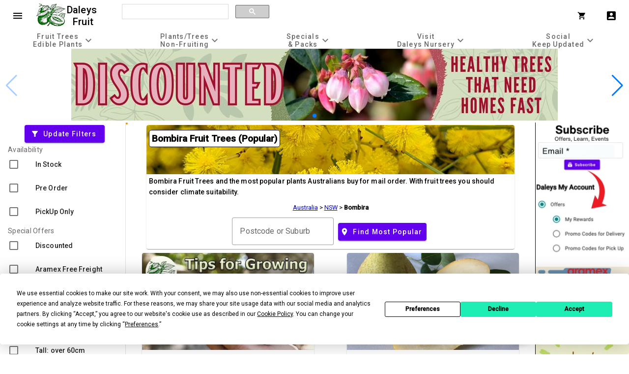

--- FILE ---
content_type: text/html; charset=UTF-8
request_url: https://www.daleysfruit.com.au/Australia/NSW/Bombira/
body_size: 255132
content:
<!doctype html>
<html lang="en">
  <head>
  	<title>Bombira Fruit Trees (Popular)</title>
	<meta name="description" content="Bombira Fruit Trees and the most popular plants Australians buy for mail order. With fruit trees you should consider climate suitability.">
	<meta property="og:title" content="Bombira Fruit Trees (Popular)">
	<meta property="og:description" content="Bombira Fruit Trees and the most popular plants Australians buy for mail order. With fruit trees you should consider climate suitability.">	
	<meta property="og:image" content="https://plant.daleysfruit.com.au/adv/Wattle-406.jpg">
	<meta name="facebook-domain-verification" content="loo6j15t63e4zh4ckzohxneeoys5gp">
	<!-- Termly banner -->
	<script type="text/javascript" src="https://app.termly.io/resource-blocker/c5496025-894b-476d-a609-43649a9bc8f9?autoBlock=off"></script>
	<!-- End Termly banner -->
	<!-- Google Tag Manager -->
	<script>(function(w,d,s,l,i){w[l]=w[l]||[];w[l].push({'gtm.start':
	new Date().getTime(),event:'gtm.js'});var f=d.getElementsByTagName(s)[0],
	j=d.createElement(s),dl=l!='dataLayer'?'&l='+l:'';j.async=true;j.src=
	'https://www.googletagmanager.com/gtm.js?id='+i+dl;f.parentNode.insertBefore(j,f);
	})(window,document,'script','dataLayer','GTM-KK5JPH4');</script>
	<!-- End Google Tag Manager -->
    <script src="https://code.jquery.com/jquery-3.5.1.min.js"></script>
    <link rel="stylesheet" data-mdc="bundle.css" href="https://www.daleysfruit.com.au/mdc/bundle.css?v=56">
 	<link rel="stylesheet" href="https://fonts.googleapis.com/css?family=Material+Icons|Material+Icons+Outlined|Material+Icons+Two+Tone|Material+Icons+Round|Material+Icons+Sharp|Roboto:300,400,500">
 	<link href="https://fonts.googleapis.com/css?family=Roboto:300,400,500" rel="stylesheet">
	<meta name="viewport" content="width=device-width, initial-scale=1">
	<link rel="stylesheet" href="https://plant.daleysfruit.com.au/dist/swiper-bundle.css">
	<script src="https://plant.daleysfruit.com.au/dist/swiper-bundle.min.js"></script>
  <script type="application/ld+json">{"@type":"WebPage","name":"Bombira Fruit Trees","url":"https://www.daleysfruit.com.au/Australia/NSW/Bombira/","breadcrumb":{"@type":"BreadcrumbList","itemListElement":[{"@type":"ListItem","position":1,"name":"Australia","item":"https://www.daleysfruit.com.au/Australia/"},{"@type":"ListItem","position":2,"name":"NSW","item":"https://www.daleysfruit.com.au/Australia/NSW/"},{"@type":"ListItem","position":3,"name":"Bombira"}]},"primaryImageOfPage":["https://plant.daleysfruit.com.au/adv/Wattle-406.jpg"],"significantLink":[{"@type":"WebPage","name":"This Postcode: 2850","significantLink":[{"@type":"WebPage","name":"Mudgee Fruit Trees","url":"https://www.daleysfruit.com.au/Australia/NSW/Mudgee/","breadcrumb":"Australia/NSW/Mudgee"},{"@type":"WebPage","name":"Totnes Valley Fruit Trees","url":"https://www.daleysfruit.com.au/Australia/NSW/Totnes-Valley/","breadcrumb":"Australia/NSW/Totnes Valley"},{"@type":"WebPage","name":"Cooks Gap Fruit Trees","url":"https://www.daleysfruit.com.au/Australia/NSW/Cooks-Gap/","breadcrumb":"Australia/NSW/Cooks Gap"},{"@type":"WebPage","name":"Ilford Fruit Trees","url":"https://www.daleysfruit.com.au/Australia/NSW/Ilford/","breadcrumb":"Australia/NSW/Ilford"},{"@type":"WebPage","name":"Bombira Fruit Trees","url":"https://www.daleysfruit.com.au/Australia/NSW/Bombira/","breadcrumb":"Australia/NSW/Bombira"},{"@type":"WebPage","name":"Bara Fruit Trees","url":"https://www.daleysfruit.com.au/Australia/NSW/Bara/","breadcrumb":"Australia/NSW/Bara"},{"@type":"WebPage","name":"Hill End Fruit Trees","url":"https://www.daleysfruit.com.au/Australia/NSW/Hill-End/","breadcrumb":"Australia/NSW/Hill End"},{"@type":"WebPage","name":"Cudgegong Fruit Trees","url":"https://www.daleysfruit.com.au/Australia/NSW/Cudgegong/","breadcrumb":"Australia/NSW/Cudgegong"},{"@type":"WebPage","name":"Mullamuddy Fruit Trees","url":"https://www.daleysfruit.com.au/Australia/NSW/Mullamuddy/","breadcrumb":"Australia/NSW/Mullamuddy"},{"@type":"WebPage","name":"Botobolar Fruit Trees","url":"https://www.daleysfruit.com.au/Australia/NSW/Botobolar/","breadcrumb":"Australia/NSW/Botobolar"},{"@type":"WebPage","name":"Eurunderee Fruit Trees","url":"https://www.daleysfruit.com.au/Australia/NSW/Eurunderee/","breadcrumb":"Australia/NSW/Eurunderee"},{"@type":"WebPage","name":"Grattai Fruit Trees","url":"https://www.daleysfruit.com.au/Australia/NSW/Grattai/","breadcrumb":"Australia/NSW/Grattai"},{"@type":"WebPage","name":"Yarrawonga Fruit Trees","url":"https://www.daleysfruit.com.au/Australia/NSW/Yarrawonga/","breadcrumb":"Australia/NSW/Yarrawonga"},{"@type":"WebPage","name":"Hargraves Fruit Trees","url":"https://www.daleysfruit.com.au/Australia/NSW/Hargraves/","breadcrumb":"Australia/NSW/Hargraves"},{"@type":"WebPage","name":"Kains Flat Fruit Trees","url":"https://www.daleysfruit.com.au/Australia/NSW/Kains-Flat/","breadcrumb":"Australia/NSW/Kains Flat"},{"@type":"WebPage","name":"Yarrabin Fruit Trees","url":"https://www.daleysfruit.com.au/Australia/NSW/Yarrabin/","breadcrumb":"Australia/NSW/Yarrabin"},{"@type":"WebPage","name":"Budgee Budgee Fruit Trees","url":"https://www.daleysfruit.com.au/Australia/NSW/Budgee-Budgee/","breadcrumb":"Australia/NSW/Budgee Budgee"},{"@type":"WebPage","name":"Cooyal Fruit Trees","url":"https://www.daleysfruit.com.au/Australia/NSW/Cooyal/","breadcrumb":"Australia/NSW/Cooyal"},{"@type":"WebPage","name":"Pyramul Fruit Trees","url":"https://www.daleysfruit.com.au/Australia/NSW/Pyramul/","breadcrumb":"Australia/NSW/Pyramul"},{"@type":"WebPage","name":"Lue Fruit Trees","url":"https://www.daleysfruit.com.au/Australia/NSW/Lue/","breadcrumb":"Australia/NSW/Lue"}]},{"@type":"WebPage","name":"Previous Postcode: 2849","significantLink":[{"@type":"WebPage","name":"Rylstone Fruit Trees","url":"https://www.daleysfruit.com.au/Australia/NSW/Rylstone/","breadcrumb":"Australia/NSW/Rylstone"},{"@type":"WebPage","name":"Nullo Mountain Fruit Trees","url":"https://www.daleysfruit.com.au/Australia/NSW/Nullo-Mountain/","breadcrumb":"Australia/NSW/Nullo Mountain"},{"@type":"WebPage","name":"Glen Alice Fruit Trees","url":"https://www.daleysfruit.com.au/Australia/NSW/Glen-Alice/","breadcrumb":"Australia/NSW/Glen Alice"},{"@type":"WebPage","name":"Bylong Fruit Trees","url":"https://www.daleysfruit.com.au/Australia/NSW/Bylong/","breadcrumb":"Australia/NSW/Bylong"},{"@type":"WebPage","name":"Camboon Fruit Trees","url":"https://www.daleysfruit.com.au/Australia/NSW/Camboon/","breadcrumb":"Australia/NSW/Camboon"},{"@type":"WebPage","name":"Bogee Fruit Trees","url":"https://www.daleysfruit.com.au/Australia/NSW/Bogee/","breadcrumb":"Australia/NSW/Bogee"},{"@type":"WebPage","name":"Mount Marsden Fruit Trees","url":"https://www.daleysfruit.com.au/Australia/NSW/Mount-Marsden/","breadcrumb":"Australia/NSW/Mount Marsden"},{"@type":"WebPage","name":"Pinnacle Swamp Fruit Trees","url":"https://www.daleysfruit.com.au/Australia/NSW/Pinnacle-Swamp/","breadcrumb":"Australia/NSW/Pinnacle Swamp"}]},{"@type":"WebPage","name":"Next Postcode: 2852","significantLink":[{"@type":"WebPage","name":"Gulgong Fruit Trees","url":"https://www.daleysfruit.com.au/Australia/NSW/Gulgong/","breadcrumb":"Australia/NSW/Gulgong"},{"@type":"WebPage","name":"Tallawang Fruit Trees","url":"https://www.daleysfruit.com.au/Australia/NSW/Tallawang/","breadcrumb":"Australia/NSW/Tallawang"},{"@type":"WebPage","name":"Stubbo Fruit Trees","url":"https://www.daleysfruit.com.au/Australia/NSW/Stubbo/","breadcrumb":"Australia/NSW/Stubbo"},{"@type":"WebPage","name":"Biraganbil Fruit Trees","url":"https://www.daleysfruit.com.au/Australia/NSW/Biraganbil/","breadcrumb":"Australia/NSW/Biraganbil"},{"@type":"WebPage","name":"Bungaba Fruit Trees","url":"https://www.daleysfruit.com.au/Australia/NSW/Bungaba/","breadcrumb":"Australia/NSW/Bungaba"},{"@type":"WebPage","name":"Cope Fruit Trees","url":"https://www.daleysfruit.com.au/Australia/NSW/Cope/","breadcrumb":"Australia/NSW/Cope"}]}],"contentLocation":{"@type":"Place","address":{"@type":"PostalAddress","addressCountry":"Australia","addressLocality":"NSW","addressRegion":"Bombira","postalCode":2850}},"description":"Popular plants Australians buy for mail order. With fruit trees you should consider climate suitability.","@context":"https://schema.org/","offers":{"@type":"Offer","sku":[1007,2656,826,832,2080],"serverCache":{"2656":{"@type":"Product","image":["https://plant.daleysfruit.com.au/trees/m/Nashi-Tropical-Sunshu-5570.jpeg","https://plant.daleysfruit.com.au/trees/m/Nashi-Tropical-Sunshu-5558.jpeg","https://plant.daleysfruit.com.au/trees/m/Nashi-Tropical-Sunshu-3026.jpeg","https://plant.daleysfruit.com.au/trees/m/Nashi-Tropical-Sunshu-2529.jpeg","https://plant.daleysfruit.com.au/trees/m/Nashi-Tropical-Sunshu-5673.jpeg"],"sku":"2656","description":"A superior low chill Nashi suitable for warm temperate and subtropical areas, a vigorous selection that is self pollinating and will be highly productive within 2-3 years. The delicate beige speckled skin is attractive, the flesh is white, crisp and crunchy and melts in the mouth. Delicious eaten straight off the tree.","mpn":"daleys_2656","brand":{"@type":"Brand","name":"Daleys Fruit Tree Nursery"},"@context":"https://schema.org/","name":"Nashi Pear - Tropical Sunshu","offers":[{"@type":"Offer","availability":"https://schema.org/InStock","sku":"2656","price":"49.00","priceCurrency":"AUD","hasMerchantReturnPolicy":{"@type":"MerchantReturnPolicy","applicableCountry":"AU","returnPolicyCategory":"https://schema.org/MerchantReturnFiniteReturnWindow","merchantReturnDays":30,"returnMethod":"https://schema.org/ReturnByMail","returnFees":"https://schema.org/FreeReturn"},"shippingDetails":{"@type":"OfferShippingDetails","shippingRate":{"@type":"MonetaryAmount","value":24.69,"currency":"AUD"},"shippingDestination":{"@type":"DefinedRegion","addressCountry":"AU"},"deliveryTime":{"@type":"ShippingDeliveryTime","handlingTime":{"@type":"QuantitativeValue","minValue":0,"maxValue":5,"unitCode":"DAY"},"transitTime":{"@type":"QuantitativeValue","minValue":1,"maxValue":5,"unitCode":"DAY"}}},"itemOffered":[{"@type":"PropertyValue","name":"Plant Pot Information","unitCode":"STL","unitText":"litre","alternateName":"L","value":"2.5","height":"","width":"","additionalProperty":[{"@type":"PropertyValue","name":"Pot group","value":"Pots or Plant Bags"},{"@type":"PropertyValue","name":"Total that fit into Daleys Large Box","value":"7"}],"ShortName":"165mm","valueDb":"7"},{"@type":"PropertyValue","name":"Plant Height","description":"Measurement from top of the pot to the top of the plant.","unitCode":"CMT","unitText":"cm","minValue":"50","maxValue":"60","valueDb":6},{"@type":"PropertyValue","name":"Propagation Method","value":"Grafted","valueDb":3}],"priceValidUntil":"2026-02-18","url":"https://www.daleysfruit.com.au/sku2656-buy/nashi-tropical-sunshu-tree.htm","seller":{"@type":"Organization","name":"Daleys Fruit Tree Nursery"},"inventoryLevel":{"@type":"QuantitativeValue","minValue":1,"maxValue":29,"value":29,"valueReference":"9L6-27,9L7-2","valuePrePurchase":0,"valueAvailable":29,"prePurchaseTblBin":0},"image":[{"url":"https://plant.daleysfruit.com.au/trees/m/Nashi-Tropical-Sunshu-5673.jpeg","thumbnail":"https://plant.daleysfruit.com.au/trees/80px/Nashi-Tropical-Sunshu-5673.jpeg"}],"productID":"2656"},{"@type":"Offer","availability":"https://schema.org/OutOfStock","sku":"5181","price":"49.00","priceCurrency":"AUD","hasMerchantReturnPolicy":{"@type":"MerchantReturnPolicy","applicableCountry":"AU","returnPolicyCategory":"https://schema.org/MerchantReturnFiniteReturnWindow","merchantReturnDays":30,"returnMethod":"https://schema.org/ReturnByMail","returnFees":"https://schema.org/FreeReturn"},"shippingDetails":{"@type":"OfferShippingDetails","shippingRate":{"@type":"MonetaryAmount","value":24.69,"currency":"AUD"},"shippingDestination":{"@type":"DefinedRegion","addressCountry":"AU"},"deliveryTime":{"@type":"ShippingDeliveryTime","handlingTime":{"@type":"QuantitativeValue","minValue":0,"maxValue":5,"unitCode":"DAY"},"transitTime":{"@type":"QuantitativeValue","minValue":1,"maxValue":5,"unitCode":"DAY"}}},"itemOffered":[{"@type":"PropertyValue","name":"Plant Pot Information","unitCode":"STL","unitText":"litre","alternateName":"","value":"","height":"","width":"","additionalProperty":[{"@type":"PropertyValue","name":"Pot group","value":"Bare Root"},{"@type":"PropertyValue","name":"Total that fit into Daleys Large Box","value":"5"}],"ShortName":"BRXL","valueDb":"4.001"},{"@type":"PropertyValue","name":"Plant Height","description":"Measurement from top of the pot to the top of the plant.","unitCode":"CMT","unitText":"cm","minValue":"60","maxValue":"70","valueDb":7},{"@type":"PropertyValue","name":"Propagation Method","value":"Grafted","valueDb":3}],"priceValidUntil":"2026-02-18","url":"https://www.daleysfruit.com.au/sku5181-buy/nashi-tropical-sunshu-tree.htm","seller":{"@type":"Organization","name":"Daleys Fruit Tree Nursery"},"inventoryLevel":{"@type":"QuantitativeValue","minValue":1,"maxValue":0,"value":0,"valueReference":"","valuePrePurchase":0,"valueAvailable":0,"prePurchaseTblBin":0},"image":[],"productID":"5181"}],"itemOffered":{"@type":"AggregateOffer","offerCount":"2","lowPrice":"49.00","highPrice":"49.00","priceCurrency":"AUD","sort":{"valueInStock":{"value":1421},"valuePrePurchase":{"value":0},"valueCatalogue":{"value":0},"valueOnSitePickup":{"value":0},"recommend":{"value":7521.92}}},"review":[{"@type":"Review","reviewBody":"Growing very well Thanks ","reviewRating":{"@type":"Rating","ratingValue":"5.0","bestRating":"5"},"author":{"@type":"Person","name":"Rodney","verified":true},"image":[],"about":"Nashi Pear - Tropical Sunshu"},{"@type":"Review","reviewBody":"Growing well.","reviewRating":{"@type":"Rating","ratingValue":"5.0","bestRating":"5"},"author":{"@type":"Person","name":"Alexandra","verified":true},"image":[],"about":"Nashi Pear - Tropical Sunshu"},{"@type":"Review","reviewBody":"I got this variety as it suitable for subtropical\u00a0 gardens plus i love the taste of nashi pears.","reviewRating":{"@type":"Rating","ratingValue":"4.0","bestRating":"5"},"author":{"@type":"Person","name":"ahimsa cottage","url":"https://www.daleysfruit.com.au/my/7414/#43368","address":{"@type":"PostalAddress","addressCountry":"Australia","addressLocality":"BRIGHTON","addressRegion":"QLD"}},"image":["https://plant.daleysfruit.com.au/ms/nashi-tropical-sunshu-4895.jpeg","https://plant.daleysfruit.com.au/ms/nashi-tropical-sunshu-4896.jpeg"],"about":"","dateCreated":"2012-09-08 22:53:03"}],"aggregateRating":{"@type":"AggregateRating","ratingValue":"4.7","reviewCount":"3","bestRating":"5"},"productID":2656,"additionalProperty":[{"@type":"PropertyValue","propertyID":"item_group_id","value":"daleys_2656"},{"@type":"PropertyValue","value":[3859],"name":"Pollinators","description":"Although self pollinating you may get a bigger crop of nashi pears if you cross pollinate with another nashi variety"},{"@type":"PropertyValue","value":[869,2239,810,857,4604,811],"name":"Customers also bought","description":"These plants are often purchased together. Also check plant information for suitability in your orchard."}],"filter":[{"db":"climateZone2","value":[5]},{"db":"TimeToFruit","value":[2]},{"db":"Frost_Tolerance2","value":["H"]},{"db":"Height","value":[3]},{"db":"Pollination2","value":[4]},{"db":"Deciduous2","value":["D"]},{"db":"Harvest","value":[0,1]},{"db":"Bonsai","value":[1]},{"db":"Height","value":[3]},{"db":"Dwarf","value":[3]}],"disambiguatingDescription":null,"alternateName":["Pear Sunshine"],"botanicalName":"Pyrus pyrifolia","url":"https://www.daleysfruit.com.au/buy/nashi-tropical-sunshu-tree.htm","category":"Home & Garden > Plants > Trees","breadcrumb":[{"@type":"BreadcrumbList","itemListElement":[{"@type":"ListItem","position":1,"name":"Fruit Trees","item":"https://www.daleysfruit.com.au/fruitindex.htm","image":{"@type":"ImageObject","contentUrl":"https://plant.daleysfruit.com.au/trees/m/Fruit-Trees-9016.jpeg","thumbnail":"https://plant.daleysfruit.com.au/trees/80px/Fruit-Trees-9016.jpeg"}},{"@type":"ListItem","position":2,"name":"Temperate Fruit Trees","item":"https://www.daleysfruit.com.au/temperateintro.htm","image":{"@type":"ImageObject","contentUrl":"https://plant.daleysfruit.com.au/trees/m/Temperate-Fruit-Trees-9149.jpeg","thumbnail":"https://plant.daleysfruit.com.au/trees/80px/Temperate-Fruit-Trees-9149.jpeg"}},{"@type":"ListItem","position":3,"name":"Nashi Pear","item":"https://www.daleysfruit.com.au/fruit%20pages/nashi.htm","image":{"@type":"ImageObject","contentUrl":"https://plant.daleysfruit.com.au/trees/m/Nashi-Tropical-Sunshu-5570.jpeg","thumbnail":"https://plant.daleysfruit.com.au/trees/80px/Nashi-Tropical-Sunshu-5570.jpeg"}},{"@type":"ListItem","position":4,"name":"Nashi Pear - Tropical Sunshu","item":"https://www.daleysfruit.com.au/buy/nashi-tropical-sunshu-tree.htm","image":{"@type":"ImageObject","contentUrl":"https://plant.daleysfruit.com.au/trees/m/Nashi-Tropical-Sunshu-5570.jpeg","thumbnail":"https://plant.daleysfruit.com.au/trees/80px/Nashi-Tropical-Sunshu-5570.jpeg"}}]},{"@type":"BreadcrumbList","itemListElement":[{"@type":"ListItem","position":1,"name":"Plant List","item":"https://www.daleysfruit.com.au/Plant-List.php"},{"@type":"ListItem","position":2,"name":"Fruit and Nut Trees","item":"https://www.daleysfruit.com.au/for-sale/fruit-and-nut-trees.html","image":{"@type":"ImageObject","contentUrl":"https://plant.daleysfruit.com.au/trees/m/Fruit-and-Nut-Trees-6811.png","thumbnail":"https://plant.daleysfruit.com.au/trees/80px/Fruit-and-Nut-Trees-6811.png"}},{"@type":"ListItem","position":3,"name":"Nashi Pear - Tropical Sunshu","item":"https://www.daleysfruit.com.au/buy/nashi-tropical-sunshu-tree.htm","image":{"@type":"ImageObject","contentUrl":"https://plant.daleysfruit.com.au/trees/m/Nashi-Tropical-Sunshu-5570.jpeg","thumbnail":"https://plant.daleysfruit.com.au/trees/80px/Nashi-Tropical-Sunshu-5570.jpeg"}}]}]},"832":{"@type":"Product","image":["https://plant.daleysfruit.com.au/trees/m/Nashi-Pear-Nijiseiki-1632.jpeg","https://plant.daleysfruit.com.au/trees/m/Nashi-Pear-Nijiseiki-3121.jpeg","https://plant.daleysfruit.com.au/trees/m/Nashi-Pear-Nijisseiki-11293.jpeg","https://plant.daleysfruit.com.au/trees/m/Nashi-Pear-Nijisseiki-6104.jpeg"],"sku":"832","description":"A heavy bearing variety. Medium sized round fruit of excellent eating quality with crisp, white flesh and yellowish-green, transparent skin and moderate sugar content. Will set fruit without pollination however the fruit is smaller.","mpn":"daleys_832","brand":{"@type":"Brand","name":"Daleys Fruit Tree Nursery"},"@context":"https://schema.org/","name":"Nashi Pear - Nijisseiki","offers":[{"@type":"Offer","availability":"https://schema.org/InStock","sku":"832","price":"44.00","priceCurrency":"AUD","hasMerchantReturnPolicy":{"@type":"MerchantReturnPolicy","applicableCountry":"AU","returnPolicyCategory":"https://schema.org/MerchantReturnFiniteReturnWindow","merchantReturnDays":30,"returnMethod":"https://schema.org/ReturnByMail","returnFees":"https://schema.org/FreeReturn"},"shippingDetails":{"@type":"OfferShippingDetails","shippingRate":{"@type":"MonetaryAmount","value":24.69,"currency":"AUD"},"shippingDestination":{"@type":"DefinedRegion","addressCountry":"AU"},"deliveryTime":{"@type":"ShippingDeliveryTime","handlingTime":{"@type":"QuantitativeValue","minValue":0,"maxValue":5,"unitCode":"DAY"},"transitTime":{"@type":"QuantitativeValue","minValue":1,"maxValue":5,"unitCode":"DAY"}}},"itemOffered":[{"@type":"PropertyValue","name":"Plant Pot Information","unitCode":"STL","unitText":"litre","alternateName":"L","value":"2.5","height":"","width":"","additionalProperty":[{"@type":"PropertyValue","name":"Pot group","value":"Pots or Plant Bags"},{"@type":"PropertyValue","name":"Total that fit into Daleys Large Box","value":"7"}],"ShortName":"165mm","valueDb":"7"},{"@type":"PropertyValue","name":"Plant Height","description":"Measurement from top of the pot to the top of the plant.","unitCode":"CMT","unitText":"cm","minValue":"50","maxValue":"60","valueDb":6},{"@type":"PropertyValue","name":"Propagation Method","value":"Grafted","valueDb":3}],"priceValidUntil":"2026-02-18","url":"https://www.daleysfruit.com.au/sku832-buy/nashi-pear-nijiseiki-tree.htm","seller":{"@type":"Organization","name":"Daleys Fruit Tree Nursery"},"inventoryLevel":{"@type":"QuantitativeValue","minValue":1,"maxValue":31,"value":31,"valueReference":"9L7-31","valuePrePurchase":0,"valueAvailable":31,"prePurchaseTblBin":0},"image":[{"url":"https://plant.daleysfruit.com.au/trees/m/Nashi-Pear-Nijisseiki-11293.jpeg","thumbnail":"https://plant.daleysfruit.com.au/trees/80px/Nashi-Pear-Nijisseiki-11293.jpeg"}],"productID":"832"},{"@type":"Offer","availability":"https://schema.org/OutOfStock","sku":"3205","price":"49.00","priceCurrency":"AUD","hasMerchantReturnPolicy":{"@type":"MerchantReturnPolicy","applicableCountry":"AU","returnPolicyCategory":"https://schema.org/MerchantReturnFiniteReturnWindow","merchantReturnDays":30,"returnMethod":"https://schema.org/ReturnByMail","returnFees":"https://schema.org/FreeReturn"},"shippingDetails":{"@type":"OfferShippingDetails","shippingRate":{"@type":"MonetaryAmount","value":24.69,"currency":"AUD"},"shippingDestination":{"@type":"DefinedRegion","addressCountry":"AU"},"deliveryTime":{"@type":"ShippingDeliveryTime","handlingTime":{"@type":"QuantitativeValue","minValue":0,"maxValue":5,"unitCode":"DAY"},"transitTime":{"@type":"QuantitativeValue","minValue":1,"maxValue":5,"unitCode":"DAY"}}},"itemOffered":[{"@type":"PropertyValue","name":"Plant Pot Information","unitCode":"STL","unitText":"litre","alternateName":"","value":"","height":"","width":"","additionalProperty":[{"@type":"PropertyValue","name":"Pot group","value":"Bare Root"},{"@type":"PropertyValue","name":"Total that fit into Daleys Large Box","value":"5"}],"ShortName":"BRXL","valueDb":"4.001"},{"@type":"PropertyValue","name":"Plant Height","description":"Measurement from top of the pot to the top of the plant.","unitCode":"CMT","unitText":"cm","minValue":"70","maxValue":"80","valueDb":8},{"@type":"PropertyValue","name":"Propagation Method","value":"Grafted","valueDb":3}],"priceValidUntil":"2026-02-18","url":"https://www.daleysfruit.com.au/sku3205-buy/nashi-pear-nijiseiki-tree.htm","seller":{"@type":"Organization","name":"Daleys Fruit Tree Nursery"},"inventoryLevel":{"@type":"QuantitativeValue","minValue":1,"maxValue":0,"value":0,"valueReference":null,"valuePrePurchase":0,"valueAvailable":0,"prePurchaseTblBin":0},"image":[{"url":"https://plant.daleysfruit.com.au/trees/m/Nashi-Pear-Nijisseiki-6104.jpeg","thumbnail":"https://plant.daleysfruit.com.au/trees/80px/Nashi-Pear-Nijisseiki-6104.jpeg"}],"productID":"3205"}],"itemOffered":{"@type":"AggregateOffer","offerCount":"2","lowPrice":"44.00","highPrice":"49.00","priceCurrency":"AUD","sort":{"valueInStock":{"value":1364},"valuePrePurchase":{"value":0},"valueCatalogue":{"value":0},"valueOnSitePickup":{"value":0},"recommend":{"value":9050.89}}},"review":[{"@type":"Review","reviewBody":"Great Condition. Ready to Grow!!","reviewRating":{"@type":"Rating","ratingValue":"5.0","bestRating":"5"},"author":{"@type":"Person","name":"Damian","verified":true},"image":[],"about":"Nashi Pear - Nijisseiki"},{"@type":"Review","reviewBody":"It's growing very fast, hot, cold, rainy, windy it's rocking through. Really great tree. I am living on hill top with quite extreme conditions. ","reviewRating":{"@type":"Rating","ratingValue":"5.0","bestRating":"5"},"author":{"@type":"Person","name":"Daniel"},"image":[],"about":"Nashi Pear - Nijisseiki"},{"@type":"Review","reviewBody":"The kangaroos tried eating it but it is recovering well. ","reviewRating":{"@type":"Rating","ratingValue":"5.0","bestRating":"5"},"author":{"@type":"Person","name":"Anna","verified":true},"image":[],"about":"Nashi Pear - Nijisseiki"},{"@type":"Review","reviewBody":"Lots of growth, with a lovely white-spotted dark brown trunk and large pendulous leaves.\u00a0 No flowers yet, but plenty of spurs now present and signs that it might flower this year (2009).","reviewRating":{"@type":"Rating","ratingValue":"3.0","bestRating":"5"},"author":{"@type":"Person","name":"HomegrownHeddibles1","url":"https://www.daleysfruit.com.au/my/5410/#33062","address":{"@type":"PostalAddress","addressCountry":"AU","addressLocality":"Upper Ferntree Gully","addressRegion":"VIC"}},"image":[],"about":"","dateCreated":"2009-08-14 22:26:17"},{"@type":"Review","reviewBody":"Bought this from a nursery last year as root stock and planted in a pot.\u00a0 This year I transfered it to the ground, dirt mixed with cow manure, next to my pink lady apple tree.\u00a0North facing, full sun. \u00a0It's doing well.\u00a0 Gave it some seasol a month a...","reviewRating":{"@type":"Rating","ratingValue":"4.5","bestRating":"5"},"author":{"@type":"Person","name":"bizibee","url":"https://www.daleysfruit.com.au/my/7473/#42167","address":{"@type":"PostalAddress","addressCountry":"Australia","addressLocality":"FERNTREE GULLY","addressRegion":"VIC"}},"image":["https://plant.daleysfruit.com.au/ms/nashi-pear-nijiseiki-4352.jpeg"],"about":"","dateCreated":"2011-12-02 22:18:06"},{"@type":"Review","reviewBody":"Like the fruit and tree is ornamental","reviewRating":{"@type":"Rating","ratingValue":"2.5","bestRating":"5"},"author":{"@type":"Person","name":"NickL1","url":"https://www.daleysfruit.com.au/my/7661/#43181","address":{"@type":"PostalAddress","addressCountry":"Australia","addressLocality":"Hallett Cove","addressRegion":"SA"}},"image":["https://plant.daleysfruit.com.au/ms/nashi-pear-nijiseiki-5128.jpeg"],"about":"","dateCreated":"2012-08-09 21:16:50"},{"@type":"Review","reviewBody":"My tree is on a dwarfing rootstock and it is rather slow growing. \u00a0I still prefer the vigourous rootstocks and control the tree size by various training methods. \u00a0I am very impatient. This tree has been in the ground for about 5 years now and is stil...","reviewRating":{"@type":"Rating","ratingValue":"1.5","bestRating":"5"},"author":{"@type":"Person","name":"pat1","url":"https://www.daleysfruit.com.au/my/7910/#46043","address":{"@type":"PostalAddress","addressCountry":"Australia","addressLocality":"HILLARYS","addressRegion":"WA"}},"image":[],"about":"","dateCreated":"2013-09-29 02:45:48"},{"@type":"Review","reviewBody":"Have to this fruit to get them larger! Heeps of crisp juicy fruit, but not alot of taste. Tastes great chilled.","reviewRating":{"@type":"Rating","ratingValue":"4.0","bestRating":"5"},"author":{"@type":"Person","name":"Aaron Siemienow1","url":"https://www.daleysfruit.com.au/my/21057/#51711","address":{"@type":"PostalAddress","addressCountry":"AU","addressLocality":"GEROGERY","addressRegion":"NSW"}},"image":[],"about":"","dateCreated":"2018-11-01 08:34:01"},{"@type":"Review","reviewBody":"Fruited profusely but fruit rather small. So it looks necessary to thin fruit in order to get larger size.Tree healthy but not vigorous. Did not fruit in 2022, but plentiful crop in 2023.","reviewRating":{"@type":"Rating","ratingValue":"4.0","bestRating":"5"},"author":{"@type":"Person","name":"Edward3","url":"https://www.daleysfruit.com.au/my/1622/#52033","address":{"@type":"PostalAddress","addressCountry":"AU","addressLocality":"CARLINGFORD","addressRegion":"NSW"}},"image":["https://plant.daleysfruit.com.au/ms/nashi-pear-nijisseiki-7802.jpeg","https://plant.daleysfruit.com.au/ms/nashi-pear-nijisseiki-8575.jpeg"],"about":"","dateCreated":"2019-02-16 15:58:36"},{"@type":"Review","reviewBody":"Grafted this onto the ornamental pears council put on the front verge... couldn't be happier. Water weekly in summer, almost nothing the rest of the year. Fertilize quarterly.","reviewRating":{"@type":"Rating","ratingValue":"5.0","bestRating":"5"},"author":{"@type":"Person","name":"Jaya79","url":"https://www.daleysfruit.com.au/my/26056/#53071","address":{"@type":"PostalAddress","addressCountry":"AU","addressLocality":"SEAFORD MEADOWS","addressRegion":"SA"}},"image":[],"about":"","dateCreated":"2021-05-29 14:07:46"}],"aggregateRating":{"@type":"AggregateRating","ratingValue":"4.0","reviewCount":"10","bestRating":"5"},"productID":832,"additionalProperty":[{"@type":"PropertyValue","propertyID":"item_group_id","value":"daleys_832"},{"@type":"PropertyValue","value":[830,831,832,833,855,2087,2656,3830,3845,3846,4604,5132],"name":"Pollinators","description":"To get fruit set pollinate with any of the other Nashi Pear varieties but not 2 of the same variety. You can also use a Willliams Pear"},{"@type":"PropertyValue","value":[833,4604,2110,2087,830,812],"name":"Customers also bought","description":"These plants are often purchased together. Also check plant information for suitability in your orchard."}],"filter":[{"db":"climateZone2","value":[5,9]},{"db":"TimeToFruit","value":[2]},{"db":"Frost_Tolerance2","value":["V"]},{"db":"Height","value":[3]},{"db":"Pollination2","value":[4]},{"db":"Deciduous2","value":["D"]},{"db":"Harvest","value":[1,2,3]},{"db":"Bonsai","value":[1]},{"db":"Height","value":[3]},{"db":"Dwarf","value":[3]}],"disambiguatingDescription":null,"alternateName":["20th Century"],"botanicalName":"Pyrus pyrifolia","url":"https://www.daleysfruit.com.au/buy/nashi-pear-nijiseiki-tree.htm","category":"Home & Garden > Plants > Trees","breadcrumb":[{"@type":"BreadcrumbList","itemListElement":[{"@type":"ListItem","position":1,"name":"Fruit Trees","item":"https://www.daleysfruit.com.au/fruitindex.htm","image":{"@type":"ImageObject","contentUrl":"https://plant.daleysfruit.com.au/trees/m/Fruit-Trees-9016.jpeg","thumbnail":"https://plant.daleysfruit.com.au/trees/80px/Fruit-Trees-9016.jpeg"}},{"@type":"ListItem","position":2,"name":"Temperate Fruit Trees","item":"https://www.daleysfruit.com.au/temperateintro.htm","image":{"@type":"ImageObject","contentUrl":"https://plant.daleysfruit.com.au/trees/m/Temperate-Fruit-Trees-9149.jpeg","thumbnail":"https://plant.daleysfruit.com.au/trees/80px/Temperate-Fruit-Trees-9149.jpeg"}},{"@type":"ListItem","position":3,"name":"Nashi Pear","item":"https://www.daleysfruit.com.au/fruit%20pages/nashi.htm","image":{"@type":"ImageObject","contentUrl":"https://plant.daleysfruit.com.au/trees/m/Nashi-Tropical-Sunshu-5570.jpeg","thumbnail":"https://plant.daleysfruit.com.au/trees/80px/Nashi-Tropical-Sunshu-5570.jpeg"}},{"@type":"ListItem","position":4,"name":"Nashi Pear - Nijisseiki","item":"https://www.daleysfruit.com.au/buy/nashi-pear-nijiseiki-tree.htm","image":{"@type":"ImageObject","contentUrl":"https://plant.daleysfruit.com.au/trees/m/Nashi-Pear-Nijiseiki-1632.jpeg","thumbnail":"https://plant.daleysfruit.com.au/trees/80px/Nashi-Pear-Nijiseiki-1632.jpeg"}}]},{"@type":"BreadcrumbList","itemListElement":[{"@type":"ListItem","position":1,"name":"Plant List","item":"https://www.daleysfruit.com.au/Plant-List.php"},{"@type":"ListItem","position":2,"name":"Fruit and Nut Trees","item":"https://www.daleysfruit.com.au/for-sale/fruit-and-nut-trees.html","image":{"@type":"ImageObject","contentUrl":"https://plant.daleysfruit.com.au/trees/m/Fruit-and-Nut-Trees-6811.png","thumbnail":"https://plant.daleysfruit.com.au/trees/80px/Fruit-and-Nut-Trees-6811.png"}},{"@type":"ListItem","position":3,"name":"Nashi Pear - Nijisseiki","item":"https://www.daleysfruit.com.au/buy/nashi-pear-nijiseiki-tree.htm","image":{"@type":"ImageObject","contentUrl":"https://plant.daleysfruit.com.au/trees/m/Nashi-Pear-Nijiseiki-1632.jpeg","thumbnail":"https://plant.daleysfruit.com.au/trees/80px/Nashi-Pear-Nijiseiki-1632.jpeg"}}]}]},"2080":{"@type":"Product","image":["https://plant.daleysfruit.com.au/trees/m/Hazelnut-Halls-Giant-8535.jpeg","https://plant.daleysfruit.com.au/trees/m/Hazelnut-Halls-Giant-2535.jpeg","https://plant.daleysfruit.com.au/trees/m/Hazelnut-Halls-Giant-8846.jpeg"],"sku":"2080","description":"Halls Giant is the main pollinator for Ennis. It does not produce a big crop of nuts but it does shed large amounts of pollen late in the season. Every planting of hazelnuts should contain at least 20% pollinators.","mpn":"daleys_2080","brand":{"@type":"Brand","name":"Daleys Fruit Tree Nursery"},"@context":"https://schema.org/","name":"Hazelnut - Halls Giant","offers":[{"@type":"Offer","availability":"https://schema.org/InStock","sku":"2080","price":"44.00","priceCurrency":"AUD","hasMerchantReturnPolicy":{"@type":"MerchantReturnPolicy","applicableCountry":"AU","returnPolicyCategory":"https://schema.org/MerchantReturnFiniteReturnWindow","merchantReturnDays":30,"returnMethod":"https://schema.org/ReturnByMail","returnFees":"https://schema.org/FreeReturn"},"shippingDetails":{"@type":"OfferShippingDetails","shippingRate":{"@type":"MonetaryAmount","value":18.09,"currency":"AUD"},"shippingDestination":{"@type":"DefinedRegion","addressCountry":"AU"},"deliveryTime":{"@type":"ShippingDeliveryTime","handlingTime":{"@type":"QuantitativeValue","minValue":0,"maxValue":5,"unitCode":"DAY"},"transitTime":{"@type":"QuantitativeValue","minValue":1,"maxValue":5,"unitCode":"DAY"}}},"itemOffered":[{"@type":"PropertyValue","name":"Plant Pot Information","unitCode":"STL","unitText":"litre","alternateName":"L","value":"2","height":"","width":"","additionalProperty":[{"@type":"PropertyValue","name":"Pot group","value":"Pots or Plant Bags"},{"@type":"PropertyValue","name":"Total that fit into Daleys Large Box","value":"9"}],"ShortName":"135sq","valueDb":"135sq"},{"@type":"PropertyValue","name":"Plant Height","description":"Measurement from top of the pot to the top of the plant.","unitCode":"CMT","unitText":"cm","minValue":"50","maxValue":"60","valueDb":6},{"@type":"PropertyValue","name":"Propagation Method","value":"Cutting","valueDb":2}],"priceValidUntil":"2026-02-18","url":"https://www.daleysfruit.com.au/sku2080-buy/hazelnut-halls-giant-tree.htm","seller":{"@type":"Organization","name":"Daleys Fruit Tree Nursery"},"inventoryLevel":{"@type":"QuantitativeValue","minValue":1,"maxValue":28,"value":28,"valueReference":"13R8-28","valuePrePurchase":0,"valueAvailable":28,"prePurchaseTblBin":0},"image":[],"productID":"2080"},{"@type":"Offer","availability":"https://schema.org/OutOfStock","sku":"3185","price":"34.00","priceCurrency":"AUD","hasMerchantReturnPolicy":{"@type":"MerchantReturnPolicy","applicableCountry":"AU","returnPolicyCategory":"https://schema.org/MerchantReturnFiniteReturnWindow","merchantReturnDays":30,"returnMethod":"https://schema.org/ReturnByMail","returnFees":"https://schema.org/FreeReturn"},"shippingDetails":{"@type":"OfferShippingDetails","shippingRate":{"@type":"MonetaryAmount","value":24.69,"currency":"AUD"},"shippingDestination":{"@type":"DefinedRegion","addressCountry":"AU"},"deliveryTime":{"@type":"ShippingDeliveryTime","handlingTime":{"@type":"QuantitativeValue","minValue":0,"maxValue":5,"unitCode":"DAY"},"transitTime":{"@type":"QuantitativeValue","minValue":1,"maxValue":5,"unitCode":"DAY"}}},"itemOffered":[{"@type":"PropertyValue","name":"Plant Pot Information","unitCode":"STL","unitText":"litre","alternateName":"","value":"","height":"","width":"","additionalProperty":[{"@type":"PropertyValue","name":"Pot group","value":"Bare Root"},{"@type":"PropertyValue","name":"Total that fit into Daleys Large Box","value":"12"}],"ShortName":"BRL","valueDb":"7.001"},{"@type":"PropertyValue","name":"Plant Height","description":"Measurement from top of the pot to the top of the plant.","unitCode":"CMT","unitText":"cm","minValue":"60","maxValue":"70","valueDb":7},{"@type":"PropertyValue","name":"Propagation Method","value":"Cutting","valueDb":2}],"priceValidUntil":"2026-02-18","url":"https://www.daleysfruit.com.au/sku3185-buy/hazelnut-halls-giant-tree.htm","seller":{"@type":"Organization","name":"Daleys Fruit Tree Nursery"},"inventoryLevel":{"@type":"QuantitativeValue","minValue":1,"maxValue":0,"value":0,"valueReference":"","valuePrePurchase":0,"valueAvailable":0,"prePurchaseTblBin":0},"image":[{"url":"https://plant.daleysfruit.com.au/trees/m/Hazelnut-Halls-Giant-8846.jpeg","thumbnail":"https://plant.daleysfruit.com.au/trees/80px/Hazelnut-Halls-Giant-8846.jpeg"}],"productID":"3185"}],"itemOffered":{"@type":"AggregateOffer","offerCount":"2","lowPrice":"34.00","highPrice":"44.00","priceCurrency":"AUD","sort":{"valueInStock":{"value":1232},"valuePrePurchase":{"value":0},"valueCatalogue":{"value":0},"valueOnSitePickup":{"value":0},"recommend":{"value":6256}}},"review":[{"@type":"Review","reviewBody":"Growing well so far Grown for eating","reviewRating":{"@type":"Rating","ratingValue":"5.0","bestRating":"5"},"author":{"@type":"Person","name":"Steven","verified":true},"image":[],"about":"Hazelnut - Halls Giant"},{"@type":"Review","reviewBody":"Survived the hellish summer of 2009, but not thriving","reviewRating":{"@type":"Rating","ratingValue":"2.5","bestRating":"5"},"author":{"@type":"Person","name":"DellaDee1","url":"https://www.daleysfruit.com.au/my/644/#17488","address":{"@type":"PostalAddress","addressCountry":"AU","addressLocality":"Kardella","addressRegion":"VIC"}},"image":[],"about":"","dateCreated":"2010-06-05 17:51:21"},{"@type":"Review","reviewBody":"Have three planted of differing varieties and have moved two to a better site (less wind). They seem to be happier now and growing well. I will move the Cosford next winter to the same area. I did originally plant them as a hedge but the wind burned th...","reviewRating":{"@type":"Rating","ratingValue":"2.5","bestRating":"5"},"author":{"@type":"Person","name":"SueBee","url":"https://www.daleysfruit.com.au/my/7559/#50233","address":{"@type":"PostalAddress","addressCountry":"Australia","addressLocality":"HILLMAN","addressRegion":"WA"}},"image":["https://plant.daleysfruit.com.au/ms/hazelnuts-halls-giant--6551.jpeg"],"about":"","dateCreated":"2016-12-05 11:53:19"}],"aggregateRating":{"@type":"AggregateRating","ratingValue":"3.3","reviewCount":"3","bestRating":"5"},"productID":2080,"additionalProperty":[{"@type":"PropertyValue","propertyID":"item_group_id","value":"daleys_2080"},{"@type":"PropertyValue","value":[2079,2091,2092],"name":"Pollinators","description":"This hazelnut will pollinate all these varieties. It produces so much pollen that 1 tree has enough pollen to cross pollinate 5 other trees."},{"@type":"PropertyValue","value":[2079,2092,907,4687,3241,903],"name":"Customers also bought","description":"These plants are often purchased together. Also check plant information for suitability in your orchard."}],"filter":[{"db":"climateZone2","value":[2]},{"db":"TimeToFruit","value":[2]},{"db":"Frost_Tolerance2","value":["V"]},{"db":"Height","value":[3]},{"db":"Pollination2","value":[2]},{"db":"Deciduous2","value":["D"]},{"db":"Harvest","value":[2,3,4]},{"db":"Bonsai","value":[0]},{"db":"Height","value":[3]},{"db":"Dwarf","value":[3]}],"disambiguatingDescription":null,"alternateName":["Filbert"],"botanicalName":"Corylus avellana","url":"https://www.daleysfruit.com.au/buy/hazelnut-halls-giant-tree.htm","category":"Home & Garden > Plants > Trees","breadcrumb":[{"@type":"BreadcrumbList","itemListElement":[{"@type":"ListItem","position":1,"name":"Fruit Trees","item":"https://www.daleysfruit.com.au/fruitindex.htm","image":{"@type":"ImageObject","contentUrl":"https://plant.daleysfruit.com.au/trees/m/Fruit-Trees-9016.jpeg","thumbnail":"https://plant.daleysfruit.com.au/trees/80px/Fruit-Trees-9016.jpeg"}},{"@type":"ListItem","position":2,"name":"Nut Trees","item":"https://www.daleysfruit.com.au/nutintro.htm","image":{"@type":"ImageObject","contentUrl":"https://plant.daleysfruit.com.au/trees/m/Nut-Trees-9127.jpeg","thumbnail":"https://plant.daleysfruit.com.au/trees/80px/Nut-Trees-9127.jpeg"}},{"@type":"ListItem","position":3,"name":"Hazelnut Tree","item":"https://www.daleysfruit.com.au/Nuts/hazelnut.htm","image":{"@type":"ImageObject","contentUrl":"https://plant.daleysfruit.com.au/trees/m/Hazelnut-American-White-5604.jpeg","thumbnail":"https://plant.daleysfruit.com.au/trees/80px/Hazelnut-American-White-5604.jpeg"}},{"@type":"ListItem","position":4,"name":"Hazelnut - Halls Giant","item":"https://www.daleysfruit.com.au/buy/hazelnut-halls-giant-tree.htm","image":{"@type":"ImageObject","contentUrl":"https://plant.daleysfruit.com.au/trees/m/Hazelnut-Halls-Giant-8535.jpeg","thumbnail":"https://plant.daleysfruit.com.au/trees/80px/Hazelnut-Halls-Giant-8535.jpeg"}}]},{"@type":"BreadcrumbList","itemListElement":[{"@type":"ListItem","position":1,"name":"Plant List","item":"https://www.daleysfruit.com.au/Plant-List.php"},{"@type":"ListItem","position":2,"name":"Fruit and Nut Trees","item":"https://www.daleysfruit.com.au/for-sale/fruit-and-nut-trees.html","image":{"@type":"ImageObject","contentUrl":"https://plant.daleysfruit.com.au/trees/m/Fruit-and-Nut-Trees-6811.png","thumbnail":"https://plant.daleysfruit.com.au/trees/80px/Fruit-and-Nut-Trees-6811.png"}},{"@type":"ListItem","position":3,"name":"Hazelnut - Halls Giant","item":"https://www.daleysfruit.com.au/buy/hazelnut-halls-giant-tree.htm","image":{"@type":"ImageObject","contentUrl":"https://plant.daleysfruit.com.au/trees/m/Hazelnut-Halls-Giant-8535.jpeg","thumbnail":"https://plant.daleysfruit.com.au/trees/80px/Hazelnut-Halls-Giant-8535.jpeg"}}]}]},"1007":{"@type":"Product","image":["https://plant.daleysfruit.com.au/trees/m/Avocado-Shepard-B--5832.jpeg","https://plant.daleysfruit.com.au/trees/m/Avocado-Sheppard-B--594.jpeg","https://plant.daleysfruit.com.au/trees/m/Avocado-Sheppard-B--908.jpeg","https://plant.daleysfruit.com.au/trees/m/Avocado-Shepard-B--7722.jpeg","https://plant.daleysfruit.com.au/trees/m/Avocado-Sheppard-B--1534.jpeg","https://plant.daleysfruit.com.au/trees/m/Avocado-Shepard-B--8437.jpeg","https://plant.daleysfruit.com.au/trees/m/Avocado-Shepard-B--8440.jpeg"],"sku":"4140","description":"A small to medium pear-shaped fruit with thick, green skin that peels easily. The fruit has an excellent flavour, medium oil content and does not turn brown when cut.  H Feb/March High yielding. It displays good resistance to frost and anthracnose. While not truly dwarf, this tree can be described as reliably smaller than others due to the spreading habit and a size of roughly 4x4 m which make it a more manageable companion in small yards.","mpn":"daleys_1007","brand":{"@type":"Brand","name":"Daleys Fruit Tree Nursery"},"@context":"https://schema.org/","name":"Dwarf Avocado - Shepard (B)","offers":[{"@type":"Offer","availability":"https://schema.org/PreOrder","sku":"4140","price":"79.00","priceCurrency":"AUD","hasMerchantReturnPolicy":{"@type":"MerchantReturnPolicy","applicableCountry":"AU","returnPolicyCategory":"https://schema.org/MerchantReturnFiniteReturnWindow","merchantReturnDays":30,"returnMethod":"https://schema.org/ReturnByMail","returnFees":"https://schema.org/FreeReturn"},"shippingDetails":{"@type":"OfferShippingDetails","shippingRate":{"@type":"MonetaryAmount","value":24.69,"currency":"AUD"},"shippingDestination":{"@type":"DefinedRegion","addressCountry":"AU"},"deliveryTime":{"@type":"ShippingDeliveryTime","handlingTime":{"@type":"QuantitativeValue","minValue":0,"maxValue":5,"unitCode":"DAY"},"transitTime":{"@type":"QuantitativeValue","minValue":1,"maxValue":5,"unitCode":"DAY"}}},"itemOffered":[{"@type":"PropertyValue","name":"Plant Pot Information","unitCode":"STL","unitText":"litre","alternateName":"L","value":"4","height":"","width":"","additionalProperty":[{"@type":"PropertyValue","name":"Pot group","value":"Pots or Plant Bags"},{"@type":"PropertyValue","name":"Total that fit into Daleys Large Box","value":"5"}],"ShortName":"145sq","valueDb":"145sq"},{"@type":"PropertyValue","name":"Plant Height","description":"Measurement from top of the pot to the top of the plant.","unitCode":"CMT","unitText":"cm","minValue":"50","maxValue":"60","valueDb":6},{"@type":"PropertyValue","name":"Propagation Method","value":"Grafted","valueDb":3}],"priceValidUntil":"2026-02-18","url":"https://www.daleysfruit.com.au/sku4140-buy/avocado-sheppard-tree.htm","seller":{"@type":"Organization","name":"Daleys Fruit Tree Nursery"},"inventoryLevel":{"@type":"QuantitativeValue","minValue":1,"maxValue":1,"value":9,"valueReference":"","valuePrePurchase":9,"valueAvailable":0,"prePurchaseTblBin":0},"image":[{"url":"https://plant.daleysfruit.com.au/trees/m/Avocado-Shepard-B--8440.jpeg","thumbnail":"https://plant.daleysfruit.com.au/trees/80px/Avocado-Shepard-B--8440.jpeg"}],"productID":"4140"},{"@type":"Offer","availability":"https://schema.org/OutOfStock","sku":"1007","price":"69.00","priceCurrency":"AUD","hasMerchantReturnPolicy":{"@type":"MerchantReturnPolicy","applicableCountry":"AU","returnPolicyCategory":"https://schema.org/MerchantReturnFiniteReturnWindow","merchantReturnDays":30,"returnMethod":"https://schema.org/ReturnByMail","returnFees":"https://schema.org/FreeReturn"},"shippingDetails":{"@type":"OfferShippingDetails","shippingRate":{"@type":"MonetaryAmount","value":24.69,"currency":"AUD"},"shippingDestination":{"@type":"DefinedRegion","addressCountry":"AU"},"deliveryTime":{"@type":"ShippingDeliveryTime","handlingTime":{"@type":"QuantitativeValue","minValue":0,"maxValue":5,"unitCode":"DAY"},"transitTime":{"@type":"QuantitativeValue","minValue":1,"maxValue":5,"unitCode":"DAY"}}},"itemOffered":[{"@type":"PropertyValue","name":"Plant Pot Information","unitCode":"STL","unitText":"litre","alternateName":"L","value":"2","height":"","width":"","additionalProperty":[{"@type":"PropertyValue","name":"Pot group","value":"Pots or Plant Bags"},{"@type":"PropertyValue","name":"Total that fit into Daleys Large Box","value":"9"}],"ShortName":"125L","valueDb":"125L"},{"@type":"PropertyValue","name":"Plant Height","description":"Measurement from top of the pot to the top of the plant.","unitCode":"CMT","unitText":"cm","minValue":"50","maxValue":"60","valueDb":6},{"@type":"PropertyValue","name":"Propagation Method","value":"Grafted","valueDb":3}],"priceValidUntil":"2026-02-18","url":"https://www.daleysfruit.com.au/sku1007-buy/avocado-sheppard-tree.htm","seller":{"@type":"Organization","name":"Daleys Fruit Tree Nursery"},"inventoryLevel":{"@type":"QuantitativeValue","minValue":1,"maxValue":0,"value":0,"valueReference":"","valuePrePurchase":0,"valueAvailable":0,"prePurchaseTblBin":0},"image":[{"url":"https://plant.daleysfruit.com.au/trees/m/Avocado-Shepard-B--8437.jpeg","thumbnail":"https://plant.daleysfruit.com.au/trees/80px/Avocado-Shepard-B--8437.jpeg"}],"productID":"1007"}],"itemOffered":{"@type":"AggregateOffer","offerCount":"2","lowPrice":"69.00","highPrice":"79.00","priceCurrency":"AUD","sort":{"valueInStock":{"value":0},"valuePrePurchase":{"value":711},"valueCatalogue":{"value":0},"valueOnSitePickup":{"value":0},"recommend":{"value":49870}}},"review":[{"@type":"Review","reviewBody":"","reviewRating":{"@type":"Rating","ratingValue":"5.0","bestRating":"5"},"author":{"@type":"Person","name":"Richard","verified":true},"image":[],"about":"Avocado - Shepard (B)"},{"@type":"Review","reviewBody":"Dont let possums eat them, mine never recovered after being eaten (Hass and Shepard). Ill try again but keep them in pots near the house next time. So sad :(","reviewRating":{"@type":"Rating","ratingValue":"5.0","bestRating":"5"},"author":{"@type":"Person","name":"Louise"},"image":[],"about":"Avocado - Shepard (B)"},{"@type":"Review","reviewBody":"Great tree. Potted on after arrival and will plant out in September after the frosts. I have kept sheltered from frost in my green shade cloth area.","reviewRating":{"@type":"Rating","ratingValue":"5.0","bestRating":"5"},"author":{"@type":"Person","name":"Norma","verified":true},"image":[],"about":"Avocado - Shepard (B)"},{"@type":"Review","reviewBody":"I love my avocados. So happy I made that choice. ","reviewRating":{"@type":"Rating","ratingValue":"5.0","bestRating":"5"},"author":{"@type":"Person","name":"Eva","verified":true},"image":[],"about":"Avocado - Shepard (B)"},{"@type":"Review","reviewBody":"Planted July 2008Very frost senstive... has significant burning this year even after shelter from frost cloth","reviewRating":{"@type":"Rating","ratingValue":"3.0","bestRating":"5"},"author":{"@type":"Person","name":"C1","url":"https://www.daleysfruit.com.au/my/2449/#30098","address":{"@type":"PostalAddress","addressCountry":"AU","addressLocality":"Logan Village","addressRegion":"QLD"}},"image":[],"about":"","dateCreated":"2009-07-11 09:30:50"},{"@type":"Review","reviewBody":"needed one in the garden","reviewRating":{"@type":"Rating","ratingValue":"3.0","bestRating":"5"},"author":{"@type":"Person","name":"pedro1","url":"https://www.daleysfruit.com.au/my/6926/#39242","address":{"@type":"PostalAddress","addressCountry":"","addressLocality":"","addressRegion":""}},"image":[],"about":"","dateCreated":"2010-08-24 15:38:00"},{"@type":"Review","reviewBody":"Set small fruit after 1 year but dropped them soon after. Flowering again now, but none set yet.","reviewRating":{"@type":"Rating","ratingValue":"3.0","bestRating":"5"},"author":{"@type":"Person","name":"L1","url":"https://www.daleysfruit.com.au/my/7244/#42041","address":{"@type":"PostalAddress","addressCountry":"","addressLocality":"North Ryde","addressRegion":"NSW"}},"image":[],"about":"","dateCreated":"2011-11-11 17:50:59"},{"@type":"Review","reviewBody":"purchased in July 2015 and first fruited in December 2016! \u00a0Very vigorous growing in vic Brisbane.","reviewRating":{"@type":"Rating","ratingValue":"5.0","bestRating":"5"},"author":{"@type":"Person","name":"Serendipity1","url":"https://www.daleysfruit.com.au/my/19765/#50298","address":{"@type":"PostalAddress","addressCountry":"AU","addressLocality":"SAMFORD VALLEY","addressRegion":"QLD"}},"image":[],"about":"","dateCreated":"2017-01-15 14:40:29"},{"@type":"Review","reviewBody":"Pollination\u00a0","reviewRating":{"@type":"Rating","ratingValue":"4.0","bestRating":"5"},"author":{"@type":"Person","name":"Kathleenknoke1","url":"https://www.daleysfruit.com.au/my/20256/#50443","address":{"@type":"PostalAddress","addressCountry":"Australia","addressLocality":"CLIFTLEIGH ","addressRegion":"NSW"}},"image":[],"about":"","dateCreated":"2017-03-16 18:44:11"},{"@type":"Review","reviewBody":"Planted this year. hope it copes with the frosts","reviewRating":{"@type":"Rating","ratingValue":"4.0","bestRating":"5"},"author":{"@type":"Person","name":"Aaron Siemienow1","url":"https://www.daleysfruit.com.au/my/21057/#51730","address":{"@type":"PostalAddress","addressCountry":"AU","addressLocality":"GEROGERY","addressRegion":"NSW"}},"image":[],"about":"","dateCreated":"2018-11-01 09:14:38"}],"aggregateRating":{"@type":"AggregateRating","ratingValue":"4.0","reviewCount":"11","bestRating":"5"},"productID":1007,"additionalProperty":[{"@type":"PropertyValue","propertyID":"item_group_id","value":"daleys_1007"},{"@type":"PropertyValue","value":[1001,1002,1003,1004,1008,3911,4295],"name":"Pollinators","description":"Cross pollinate with one of these varieties for fruit set"},{"@type":"PropertyValue","value":[1008,1001,920,5562,828,4210],"name":"Customers also bought","description":"These plants are often purchased together. Also check plant information for suitability in your orchard."}],"filter":[{"db":"climateZone2","value":[5]},{"db":"TimeToFruit","value":[2]},{"db":"Frost_Tolerance2","value":["S"]},{"db":"Height","value":[4]},{"db":"Pollination2","value":[4]},{"db":"Deciduous2","value":["E"]},{"db":"Harvest","value":[1,2,3]},{"db":"Bonsai","value":[0]},{"db":"Height","value":[4]},{"db":"Dwarf","value":[4]}],"disambiguatingDescription":null,"alternateName":["Sheppard"],"botanicalName":"Persea americana","url":"https://www.daleysfruit.com.au/buy/avocado-sheppard-tree.htm","category":"Home & Garden > Plants > Trees","breadcrumb":[{"@type":"BreadcrumbList","itemListElement":[{"@type":"ListItem","position":1,"name":"Fruit Trees","item":"https://www.daleysfruit.com.au/fruitindex.htm","image":{"@type":"ImageObject","contentUrl":"https://plant.daleysfruit.com.au/trees/m/Fruit-Trees-9016.jpeg","thumbnail":"https://plant.daleysfruit.com.au/trees/80px/Fruit-Trees-9016.jpeg"}},{"@type":"ListItem","position":2,"name":"Subtropical Fruit Trees","item":"https://www.daleysfruit.com.au/subtropical.htm","image":{"@type":"ImageObject","contentUrl":"https://plant.daleysfruit.com.au/trees/m/Subtropical-Fruit-Trees-9237.jpeg","thumbnail":"https://plant.daleysfruit.com.au/trees/80px/Subtropical-Fruit-Trees-9237.jpeg"}},{"@type":"ListItem","position":3,"name":"Avocado Tree","item":"https://www.daleysfruit.com.au/fruit%20pages/avocado.htm","image":{"@type":"ImageObject","contentUrl":"https://plant.daleysfruit.com.au/trees/m/Avocado-Tree-10868.png","thumbnail":"https://plant.daleysfruit.com.au/trees/80px/Avocado-Tree-10868.png"}},{"@type":"ListItem","position":4,"name":"Dwarf Avocado - Shepard (B)","item":"https://www.daleysfruit.com.au/buy/avocado-sheppard-tree.htm","image":{"@type":"ImageObject","contentUrl":"https://plant.daleysfruit.com.au/trees/m/Avocado-Sheppard-B--594.jpeg","thumbnail":"https://plant.daleysfruit.com.au/trees/80px/Avocado-Sheppard-B--594.jpeg"}}]},{"@type":"BreadcrumbList","itemListElement":[{"@type":"ListItem","position":1,"name":"Plant List","item":"https://www.daleysfruit.com.au/Plant-List.php"},{"@type":"ListItem","position":2,"name":"Fruit and Nut Trees","item":"https://www.daleysfruit.com.au/for-sale/fruit-and-nut-trees.html","image":{"@type":"ImageObject","contentUrl":"https://plant.daleysfruit.com.au/trees/m/Fruit-and-Nut-Trees-6811.png","thumbnail":"https://plant.daleysfruit.com.au/trees/80px/Fruit-and-Nut-Trees-6811.png"}},{"@type":"ListItem","position":3,"name":"Dwarf Avocado - Shepard (B)","item":"https://www.daleysfruit.com.au/buy/avocado-sheppard-tree.htm","image":{"@type":"ImageObject","contentUrl":"https://plant.daleysfruit.com.au/trees/m/Avocado-Sheppard-B--594.jpeg","thumbnail":"https://plant.daleysfruit.com.au/trees/80px/Avocado-Sheppard-B--594.jpeg"}}]}]},"826":{"@type":"Product","image":["https://plant.daleysfruit.com.au/trees/m/Mulberry-White-Shahtoot-2434.jpeg","https://plant.daleysfruit.com.au/trees/m/Mulberry-White-Shahtoot-9116.jpeg","https://plant.daleysfruit.com.au/trees/m/Mulberry-White-Shahtoot-6527.jpeg","https://plant.daleysfruit.com.au/trees/m/Mulberry-White-Shahtoot-5776.jpeg","https://plant.daleysfruit.com.au/trees/m/Mulberry-White-Shahtoot-1747.jpeg","https://plant.daleysfruit.com.au/trees/m/Mulberry-White-Shahtoot-2470.jpeg","https://plant.daleysfruit.com.au/trees/m/Mulberry-White-Shahtoot-590.jpeg","https://plant.daleysfruit.com.au/trees/m/Mulberry-White-Shahtoot-703.jpeg","https://plant.daleysfruit.com.au/trees/m/Mulberry-White-Shahtoot-8065.jpeg","https://plant.daleysfruit.com.au/trees/m/Mulberry-White-Shahtoot-8466.jpeg","https://plant.daleysfruit.com.au/trees/m/Mulberry-White-Shahtoot-9131.jpeg","https://plant.daleysfruit.com.au/trees/m/Mulberry-White-Shahtoot-2202.jpeg","https://plant.daleysfruit.com.au/trees/m/Mulberry-White-Shahtoot-5665.jpeg","https://plant.daleysfruit.com.au/trees/m/Mulberry-White-Shahtoot-8261.jpeg"],"sku":"826","description":"Large, sweet fruit can reach up to 10cm in length. Delicious eaten fresh but can also be sundried and eaten as a sweet. Medium sized, spreading tree with a weeping habit, excellent shade tree. Birds love them too so make sure you cover them if you don't want to share. You can also get multiple crops by pruning immediately after your first crop.","mpn":"daleys_826","brand":{"@type":"Brand","name":"Daleys Fruit Tree Nursery"},"@context":"https://schema.org/","name":"Mulberry -  White Shahtoot","offers":[{"@type":"Offer","availability":"https://schema.org/OutOfStock","sku":"826","price":"59.00","priceCurrency":"AUD","hasMerchantReturnPolicy":{"@type":"MerchantReturnPolicy","applicableCountry":"AU","returnPolicyCategory":"https://schema.org/MerchantReturnFiniteReturnWindow","merchantReturnDays":30,"returnMethod":"https://schema.org/ReturnByMail","returnFees":"https://schema.org/FreeReturn"},"shippingDetails":{"@type":"OfferShippingDetails","shippingRate":{"@type":"MonetaryAmount","value":24.69,"currency":"AUD"},"shippingDestination":{"@type":"DefinedRegion","addressCountry":"AU"},"deliveryTime":{"@type":"ShippingDeliveryTime","handlingTime":{"@type":"QuantitativeValue","minValue":0,"maxValue":5,"unitCode":"DAY"},"transitTime":{"@type":"QuantitativeValue","minValue":1,"maxValue":5,"unitCode":"DAY"}}},"itemOffered":[{"@type":"PropertyValue","name":"Plant Pot Information","unitCode":"STL","unitText":"litre","alternateName":"L","value":"2.5","height":"","width":"","additionalProperty":[{"@type":"PropertyValue","name":"Pot group","value":"Pots or Plant Bags"},{"@type":"PropertyValue","name":"Total that fit into Daleys Large Box","value":"7"}],"ShortName":"165mm","valueDb":"7"},{"@type":"PropertyValue","name":"Plant Height","description":"Measurement from top of the pot to the top of the plant.","unitCode":"CMT","unitText":"cm","minValue":"50","maxValue":"60","valueDb":6},{"@type":"PropertyValue","name":"Propagation Method","value":"Grafted","valueDb":3}],"priceValidUntil":"2026-02-18","url":"https://www.daleysfruit.com.au/sku826-Mulberry-Tree-White-Shahtoot.htm","seller":{"@type":"Organization","name":"Daleys Fruit Tree Nursery"},"inventoryLevel":{"@type":"QuantitativeValue","minValue":1,"maxValue":1,"value":14,"valueReference":"","valuePrePurchase":14,"valueAvailable":0,"prePurchaseTblBin":0},"image":[{"url":"https://plant.daleysfruit.com.au/trees/m/Mulberry-White-Shahtoot-5665.jpeg","thumbnail":"https://plant.daleysfruit.com.au/trees/80px/Mulberry-White-Shahtoot-5665.jpeg"}],"productID":"826"},{"@type":"Offer","availability":"https://schema.org/OutOfStock","sku":"2562","price":"129.00","priceCurrency":"AUD","hasMerchantReturnPolicy":{"@type":"MerchantReturnPolicy","applicableCountry":"AU","returnPolicyCategory":"https://schema.org/MerchantReturnFiniteReturnWindow","merchantReturnDays":30,"returnMethod":"https://schema.org/ReturnByMail","returnFees":"https://schema.org/FreeReturn"},"shippingDetails":{"@type":"OfferShippingDetails","shippingRate":{"@type":"MonetaryAmount","value":31.4,"currency":"AUD"},"shippingDestination":{"@type":"DefinedRegion","addressCountry":"AU"},"deliveryTime":{"@type":"ShippingDeliveryTime","handlingTime":{"@type":"QuantitativeValue","minValue":0,"maxValue":5,"unitCode":"DAY"},"transitTime":{"@type":"QuantitativeValue","minValue":1,"maxValue":5,"unitCode":"DAY"}}},"itemOffered":[{"@type":"PropertyValue","name":"Plant Pot Information","unitCode":"STL","unitText":"litre","alternateName":"L","value":"6","height":"","width":"","additionalProperty":[{"@type":"PropertyValue","name":"Pot group","value":"Pots or Plant Bags"},{"@type":"PropertyValue","name":"Total that fit into Daleys Large Box","value":"4"}],"ShortName":"200mmSQR","valueDb":"X01"},{"@type":"PropertyValue","name":"Plant Height","description":"Measurement from top of the pot to the top of the plant.","unitCode":"CMT","unitText":"cm","minValue":"60","maxValue":"70","valueDb":7},{"@type":"PropertyValue","name":"Propagation Method","value":"Grafted","valueDb":3}],"priceValidUntil":"2026-02-18","url":"https://www.daleysfruit.com.au/sku2562-Mulberry-Tree-White-Shahtoot.htm","seller":{"@type":"Organization","name":"Daleys Fruit Tree Nursery"},"inventoryLevel":{"@type":"QuantitativeValue","minValue":1,"maxValue":0,"value":0,"valueReference":"","valuePrePurchase":0,"valueAvailable":0,"prePurchaseTblBin":0},"image":[{"url":"https://plant.daleysfruit.com.au/trees/m/Mulberry-White-Shahtoot-8261.jpeg","thumbnail":"https://plant.daleysfruit.com.au/trees/80px/Mulberry-White-Shahtoot-8261.jpeg"}],"productID":"2562"},{"@type":"Offer","availability":"https://schema.org/OutOfStock","sku":"3180","price":"49.00","priceCurrency":"AUD","hasMerchantReturnPolicy":{"@type":"MerchantReturnPolicy","applicableCountry":"AU","returnPolicyCategory":"https://schema.org/MerchantReturnFiniteReturnWindow","merchantReturnDays":30,"returnMethod":"https://schema.org/ReturnByMail","returnFees":"https://schema.org/FreeReturn"},"shippingDetails":{"@type":"OfferShippingDetails","shippingRate":{"@type":"MonetaryAmount","value":24.69,"currency":"AUD"},"shippingDestination":{"@type":"DefinedRegion","addressCountry":"AU"},"deliveryTime":{"@type":"ShippingDeliveryTime","handlingTime":{"@type":"QuantitativeValue","minValue":0,"maxValue":5,"unitCode":"DAY"},"transitTime":{"@type":"QuantitativeValue","minValue":1,"maxValue":5,"unitCode":"DAY"}}},"itemOffered":[{"@type":"PropertyValue","name":"Plant Pot Information","unitCode":"STL","unitText":"litre","alternateName":"","value":"","height":"","width":"","additionalProperty":[{"@type":"PropertyValue","name":"Pot group","value":"Bare Root"},{"@type":"PropertyValue","name":"Total that fit into Daleys Large Box","value":"5"}],"ShortName":"BRXL","valueDb":"4.001"},{"@type":"PropertyValue","name":"Plant Height","description":"Measurement from top of the pot to the top of the plant.","unitCode":"CMT","unitText":"cm","minValue":"70","maxValue":"80","valueDb":8},{"@type":"PropertyValue","name":"Propagation Method","value":"Grafted","valueDb":3}],"priceValidUntil":"2026-02-18","url":"https://www.daleysfruit.com.au/sku3180-Mulberry-Tree-White-Shahtoot.htm","seller":{"@type":"Organization","name":"Daleys Fruit Tree Nursery"},"inventoryLevel":{"@type":"QuantitativeValue","minValue":1,"maxValue":0,"value":0,"valueReference":"","valuePrePurchase":0,"valueAvailable":0,"prePurchaseTblBin":0},"image":[],"productID":"3180"},{"@type":"Offer","availability":"https://schema.org/OutOfStock","sku":"3181","price":"29.00","priceCurrency":"AUD","hasMerchantReturnPolicy":{"@type":"MerchantReturnPolicy","applicableCountry":"AU","returnPolicyCategory":"https://schema.org/MerchantReturnFiniteReturnWindow","merchantReturnDays":30,"returnMethod":"https://schema.org/ReturnByMail","returnFees":"https://schema.org/FreeReturn"},"shippingDetails":{"@type":"OfferShippingDetails","shippingRate":{"@type":"MonetaryAmount","value":16.06,"currency":"AUD"},"shippingDestination":{"@type":"DefinedRegion","addressCountry":"AU"},"deliveryTime":{"@type":"ShippingDeliveryTime","handlingTime":{"@type":"QuantitativeValue","minValue":0,"maxValue":5,"unitCode":"DAY"},"transitTime":{"@type":"QuantitativeValue","minValue":1,"maxValue":5,"unitCode":"DAY"}}},"itemOffered":[{"@type":"PropertyValue","name":"Plant Pot Information","unitCode":"STL","unitText":"litre","alternateName":"L","value":"0.75","height":"","width":"","additionalProperty":[{"@type":"PropertyValue","name":"Pot group","value":"Pots or Plant Bags"},{"@type":"PropertyValue","name":"Total that fit into Daleys Large Box","value":"20"}],"ShortName":"MT","valueDb":"20"},{"@type":"PropertyValue","name":"Plant Height","description":"Measurement from top of the pot to the top of the plant.","unitCode":"CMT","unitText":"cm","minValue":"50","maxValue":"60","valueDb":6},{"@type":"PropertyValue","name":"Propagation Method","value":"Grafted","valueDb":3}],"priceValidUntil":"2026-02-18","url":"https://www.daleysfruit.com.au/sku3181-Mulberry-Tree-White-Shahtoot.htm","seller":{"@type":"Organization","name":"Daleys Fruit Tree Nursery"},"inventoryLevel":{"@type":"QuantitativeValue","minValue":1,"maxValue":0,"value":0,"valueReference":"","valuePrePurchase":0,"valueAvailable":0,"prePurchaseTblBin":0},"image":[],"productID":"3181"}],"itemOffered":{"@type":"AggregateOffer","offerCount":"4","lowPrice":"29.00","highPrice":"129.00","priceCurrency":"AUD","sort":{"valueInStock":{"value":0},"valuePrePurchase":{"value":0},"valueCatalogue":{"value":0},"valueOnSitePickup":{"value":0},"recommend":{"value":36687.479999999996}}},"review":[{"@type":"Review","reviewBody":"I have a friend who has one of them. It is a beautiful tree and the fruit is delicious.","reviewRating":{"@type":"Rating","ratingValue":"1.0","bestRating":"5"},"author":{"@type":"Person","name":"Mary","verified":true},"image":[],"about":"Mulberry -  White Shahtoot"},{"@type":"Review","reviewBody":"I tried these from a friends place a few years ago and wanted to try growing one myself. So far it is growing well.","reviewRating":{"@type":"Rating","ratingValue":"5.0","bestRating":"5"},"author":{"@type":"Person","name":"Russell ","verified":true},"image":[],"about":"Mulberry -  White Shahtoot"},{"@type":"Review","reviewBody":"My favourite tree. To plant, put liquid fertiliser in a bucket of water big enough to put tree in. Soak until all bubbles stop (this ensures all feeder roots are wet with no air pockets). Mix up water crystals in bucket and add into planting hole with ...","reviewRating":{"@type":"Rating","ratingValue":"5.0","bestRating":"5"},"author":{"@type":"Person","name":"Jill","verified":true},"image":[],"about":"Mulberry -  White Shahtoot"},{"@type":"Review","reviewBody":"Plant arrived and I planted into a large pot. I trimmed off the lower branches and it is powering ahead ","reviewRating":{"@type":"Rating","ratingValue":"5.0","bestRating":"5"},"author":{"@type":"Person","name":"Ivan","verified":true},"image":[],"about":"Mulberry -  White Shahtoot"},{"@type":"Review","reviewBody":"This is such a beautiful tree. Perfect shape . The lime green leaves are stunning - I have planted four of these . They fruit within 3 years and the fruit is so sweet. Does not keep so eat directly from tree. Wonderful dried.","reviewRating":{"@type":"Rating","ratingValue":"5.0","bestRating":"5"},"author":{"@type":"Person","name":"Jill","verified":true},"image":[],"about":"Mulberry -  White Shahtoot"},{"@type":"Review","reviewBody":"Tough and fast growing, fruit tasty and prolific. Don't plant near garden beds or drains, the roots are invasive, similar to figs, they have even grown up into our raised vegetable beds.","reviewRating":{"@type":"Rating","ratingValue":"4.0","bestRating":"5"},"author":{"@type":"Person","name":"David Britton"},"image":[],"about":"Mulberry -  White Shahtoot"},{"@type":"Review","reviewBody":"Very nice tree, looking forward to tasting the fruit.","reviewRating":{"@type":"Rating","ratingValue":"5.0","bestRating":"5"},"author":{"@type":"Person","name":"Loriana","verified":true},"image":[],"about":"Mulberry -  White Shahtoot"},{"@type":"Review","reviewBody":"We have white shatoot in northern Pakistan - giant trees and the way we harvest is to have one person climb the tree and 2- 4 people stand below with a stretched out double bed sheet - the person up the tree stamps on a branch and the mulberry rain fal...","reviewRating":{"@type":"Rating","ratingValue":"5.0","bestRating":"5"},"author":{"@type":"Person","name":"Anita "},"image":[],"about":"Mulberry -  White Shahtoot"},{"@type":"Review","reviewBody":"nice tree, abundant fruit. I had to relocate this tree last winter. For a large tree it took the move extremely well.\u00a0I've just added a second photo to show how much growth that has occured ","reviewRating":{"@type":"Rating","ratingValue":"5.0","bestRating":"5"},"author":{"@type":"Person","name":"JohnMc1","url":"https://www.daleysfruit.com.au/my/5456/#33324","address":{"@type":"PostalAddress","addressCountry":"AU","addressLocality":"WALLARAH","addressRegion":"NSW"}},"image":["https://plant.daleysfruit.com.au/ms/mulberry-white-shahtoot-1459.jpg","https://plant.daleysfruit.com.au/ms/mulberry-white-shahtoot-1851.jpg"],"about":"","dateCreated":"2009-08-16 22:30:33"},{"@type":"Review","reviewBody":"Long honey sweet fruit, No strain and weeping natue of tree.Plus this fruit is very hard to find in supermarkets.","reviewRating":{"@type":"Rating","ratingValue":"3.0","bestRating":"5"},"author":{"@type":"Person","name":"sandy31","url":"https://www.daleysfruit.com.au/my/7855/#46996","address":{"@type":"PostalAddress","addressCountry":"AU","addressLocality":"QUAKERS HILL","addressRegion":"NSW"}},"image":["https://plant.daleysfruit.com.au/ms/mulberry-white-shahtoot-5533.jpeg","https://plant.daleysfruit.com.au/ms/mulberry-white-shahtoot-8105.jpeg"],"about":"","dateCreated":"2014-06-26 22:02:28"}],"aggregateRating":{"@type":"AggregateRating","ratingValue":"4.2","reviewCount":"26","bestRating":"5"},"productID":826,"additionalProperty":[{"@type":"PropertyValue","propertyID":"item_group_id","value":"daleys_826"},{"@type":"PropertyValue","value":[862,653,827,828,4254,2858],"name":"Customers also bought","description":"These plants are often purchased together. Also check plant information for suitability in your orchard."}],"filter":[{"db":"climateZone2","value":[5,9,1]},{"db":"TimeToFruit","value":[1]},{"db":"Frost_Tolerance2","value":["H"]},{"db":"Height","value":[4]},{"db":"Pollination2","value":[1]},{"db":"Deciduous2","value":["D"]},{"db":"Harvest","value":[9,10]},{"db":"Bonsai","value":[1]},{"db":"Height","value":[4]},{"db":"Dwarf","value":[4]}],"disambiguatingDescription":null,"alternateName":["King White",""],"botanicalName":"Morus macroura","url":"https://www.daleysfruit.com.au/Mulberry-Tree-White-Shahtoot.htm","category":"Home & Garden > Plants > Trees","breadcrumb":[{"@type":"BreadcrumbList","itemListElement":[{"@type":"ListItem","position":1,"name":"Fruit Trees","item":"https://www.daleysfruit.com.au/fruitindex.htm","image":{"@type":"ImageObject","contentUrl":"https://plant.daleysfruit.com.au/trees/m/Fruit-Trees-9016.jpeg","thumbnail":"https://plant.daleysfruit.com.au/trees/80px/Fruit-Trees-9016.jpeg"}},{"@type":"ListItem","position":2,"name":"Temperate Fruit Trees","item":"https://www.daleysfruit.com.au/temperateintro.htm","image":{"@type":"ImageObject","contentUrl":"https://plant.daleysfruit.com.au/trees/m/Temperate-Fruit-Trees-9149.jpeg","thumbnail":"https://plant.daleysfruit.com.au/trees/80px/Temperate-Fruit-Trees-9149.jpeg"}},{"@type":"ListItem","position":3,"name":"Mulberry Tree","item":"https://www.daleysfruit.com.au/fruit%20pages/mulberry.htm","image":{"@type":"ImageObject","contentUrl":"https://plant.daleysfruit.com.au/trees/m/Mulberry-Tree-6693.jpeg","thumbnail":"https://plant.daleysfruit.com.au/trees/80px/Mulberry-Tree-6693.jpeg"}},{"@type":"ListItem","position":4,"name":"Mulberry -  White Shahtoot","item":"https://www.daleysfruit.com.au/Mulberry-Tree-White-Shahtoot.htm","image":{"@type":"ImageObject","contentUrl":"https://plant.daleysfruit.com.au/trees/m/Mulberry-White-Shahtoot-2434.jpeg","thumbnail":"https://plant.daleysfruit.com.au/trees/80px/Mulberry-White-Shahtoot-2434.jpeg"}}]},{"@type":"BreadcrumbList","itemListElement":[{"@type":"ListItem","position":1,"name":"Fruit Trees","item":"https://www.daleysfruit.com.au/fruitindex.htm","image":{"@type":"ImageObject","contentUrl":"https://plant.daleysfruit.com.au/trees/m/Fruit-Trees-9016.jpeg","thumbnail":"https://plant.daleysfruit.com.au/trees/80px/Fruit-Trees-9016.jpeg"}},{"@type":"ListItem","position":2,"name":"Subtropical Fruit Trees","item":"https://www.daleysfruit.com.au/subtropical.htm","image":{"@type":"ImageObject","contentUrl":"https://plant.daleysfruit.com.au/trees/m/Subtropical-Fruit-Trees-9237.jpeg","thumbnail":"https://plant.daleysfruit.com.au/trees/80px/Subtropical-Fruit-Trees-9237.jpeg"}},{"@type":"ListItem","position":3,"name":"Mulberry -  White Shahtoot","item":"https://www.daleysfruit.com.au/Mulberry-Tree-White-Shahtoot.htm","image":{"@type":"ImageObject","contentUrl":"https://plant.daleysfruit.com.au/trees/m/Mulberry-White-Shahtoot-2434.jpeg","thumbnail":"https://plant.daleysfruit.com.au/trees/80px/Mulberry-White-Shahtoot-2434.jpeg"}}]},{"@type":"BreadcrumbList","itemListElement":[{"@type":"ListItem","position":1,"name":"Trees and Plants","item":"https://www.daleysfruit.com.au/rainforestintro.htm","image":{"@type":"ImageObject","contentUrl":"https://plant.daleysfruit.com.au/trees/m/Trees-and-Plants-9020.jpeg","thumbnail":"https://plant.daleysfruit.com.au/trees/80px/Trees-and-Plants-9020.jpeg"}},{"@type":"ListItem","position":2,"name":"Fire Retardant Trees","item":"https://www.daleysfruit.com.au/Fire-Retardent-Trees.htm"},{"@type":"ListItem","position":3,"name":"Mulberry -  White Shahtoot","item":"https://www.daleysfruit.com.au/Mulberry-Tree-White-Shahtoot.htm","image":{"@type":"ImageObject","contentUrl":"https://plant.daleysfruit.com.au/trees/m/Mulberry-White-Shahtoot-2434.jpeg","thumbnail":"https://plant.daleysfruit.com.au/trees/80px/Mulberry-White-Shahtoot-2434.jpeg"}}]},{"@type":"BreadcrumbList","itemListElement":[{"@type":"ListItem","position":1,"name":"Plant List","item":"https://www.daleysfruit.com.au/Plant-List.php"},{"@type":"ListItem","position":2,"name":"Fruit and Nut Trees","item":"https://www.daleysfruit.com.au/for-sale/fruit-and-nut-trees.html","image":{"@type":"ImageObject","contentUrl":"https://plant.daleysfruit.com.au/trees/m/Fruit-and-Nut-Trees-6811.png","thumbnail":"https://plant.daleysfruit.com.au/trees/80px/Fruit-and-Nut-Trees-6811.png"}},{"@type":"ListItem","position":3,"name":"Mulberry -  White Shahtoot","item":"https://www.daleysfruit.com.au/Mulberry-Tree-White-Shahtoot.htm","image":{"@type":"ImageObject","contentUrl":"https://plant.daleysfruit.com.au/trees/m/Mulberry-White-Shahtoot-2434.jpeg","thumbnail":"https://plant.daleysfruit.com.au/trees/80px/Mulberry-White-Shahtoot-2434.jpeg"}}]}]}}}}</script></head>
<body class="mdc-typography">
  <!-- Google Tag Manager (noscript) -->
  <noscript><iframe src="https://www.googletagmanager.com/ns.html?id=GTM-KK5JPH4" height="0" width="0" style="display:none;visibility:hidden"></iframe></noscript>
  <!-- End Google Tag Manager (noscript) -->
  <aside class="mdc-drawer mdc-drawer--modal">
	  <div class="mdc-drawer__content">
		<div class="mdc-list-group daley-limits">
			









			
			  

			
			  

			
			  
			  
			  
			  
			  
			  
		<div class="mdc-touch-target-wrapper daley-filter-submit-wrapper">
					<div role="progressbar" class="mdc-linear-progress mdc-linear-progress--indeterminate daley-progress-linear" aria-label="Example Progress Bar" aria-valuemin="0" aria-valuemax="1" aria-valuenow="0">
					  <div class="mdc-linear-progress__buffer">
						<div class="mdc-linear-progress__buffer-bar"></div>
						<div class="mdc-linear-progress__buffer-dots"></div>
					  </div>
					  <div class="mdc-linear-progress__bar mdc-linear-progress__primary-bar">
						<span class="mdc-linear-progress__bar-inner"></span>
					  </div>
					  <div class="mdc-linear-progress__bar mdc-linear-progress__secondary-bar">
						<span class="mdc-linear-progress__bar-inner"></span>
					  </div>
					</div>
					<button class="mdc-button mdc-button--raised daley-filter-submit">
					  <div class="mdc-button__ripple"></div>
					  <i class="material-icons mdc-button__icon" aria-hidden="true">filter_alt</i>
					  <span class="mdc-button__label">Update Filters</span>
					</button>
			  </div><h3 class="mdc-list-group__subheader">Availability</h3><ul class="mdc-list" role="group" aria-label="List with checkbox items" data-limit-name="A">
				
				

				
				
				
			  <li class="mdc-list-item" role="checkbox" aria-checked="false" tabindex="0">
				  <span class="mdc-list-item__ripple"></span>
				  <span class="mdc-list-item__graphic">
					<div class="mdc-checkbox" tabindex="0">
					  <input type="checkbox" class="mdc-checkbox__native-control" id="A_0" checked data-limit-element-name="A" data-limit-index="0">
					  <div class="mdc-checkbox__background">
						<svg class="mdc-checkbox__checkmark" viewbox="0 0 24 24">
						  <path class="mdc-checkbox__checkmark-path" fill="none" d="M1.73,12.91 8.1,19.28 22.79,4.59"></path>
						</svg>
						<div class="mdc-checkbox__mixedmark"></div>
					  </div>
					</div>
				  </span>
				  <label class="mdc-list-item__text" for="A_0">In Stock</label>
				</li><li class="mdc-list-item" role="checkbox" aria-checked="false" tabindex="0">
				  <span class="mdc-list-item__ripple"></span>
				  <span class="mdc-list-item__graphic">
					<div class="mdc-checkbox" tabindex="1">
					  <input type="checkbox" class="mdc-checkbox__native-control" id="A_3" checked data-limit-element-name="A" data-limit-index="3">
					  <div class="mdc-checkbox__background">
						<svg class="mdc-checkbox__checkmark" viewbox="0 0 24 24">
						  <path class="mdc-checkbox__checkmark-path" fill="none" d="M1.73,12.91 8.1,19.28 22.79,4.59"></path>
						</svg>
						<div class="mdc-checkbox__mixedmark"></div>
					  </div>
					</div>
				  </span>
				  <label class="mdc-list-item__text" for="A_3">Pre Order</label>
				</li><li class="mdc-list-item" role="checkbox" aria-checked="false" tabindex="0">
				  <span class="mdc-list-item__ripple"></span>
				  <span class="mdc-list-item__graphic">
					<div class="mdc-checkbox" tabindex="2">
					  <input type="checkbox" class="mdc-checkbox__native-control" id="A_5" checked data-limit-element-name="A" data-limit-index="5">
					  <div class="mdc-checkbox__background">
						<svg class="mdc-checkbox__checkmark" viewbox="0 0 24 24">
						  <path class="mdc-checkbox__checkmark-path" fill="none" d="M1.73,12.91 8.1,19.28 22.79,4.59"></path>
						</svg>
						<div class="mdc-checkbox__mixedmark"></div>
					  </div>
					</div>
				  </span>
				  <label class="mdc-list-item__text" for="A_5">PickUp Only</label>
				</li></ul><h3 class="mdc-list-group__subheader">Special Offers</h3><ul class="mdc-list" role="group" aria-label="List with checkbox items" data-limit-name="C">
				
				

				
				
				
			  <li class="mdc-list-item" role="checkbox" aria-checked="false" tabindex="0">
				  <span class="mdc-list-item__ripple"></span>
				  <span class="mdc-list-item__graphic">
					<div class="mdc-checkbox" tabindex="3">
					  <input type="checkbox" class="mdc-checkbox__native-control" id="C_0" checked data-limit-element-name="C" data-limit-index="0">
					  <div class="mdc-checkbox__background">
						<svg class="mdc-checkbox__checkmark" viewbox="0 0 24 24">
						  <path class="mdc-checkbox__checkmark-path" fill="none" d="M1.73,12.91 8.1,19.28 22.79,4.59"></path>
						</svg>
						<div class="mdc-checkbox__mixedmark"></div>
					  </div>
					</div>
				  </span>
				  <label class="mdc-list-item__text" for="C_0">Discounted</label>
				</li><li class="mdc-list-item" role="checkbox" aria-checked="false" tabindex="0">
				  <span class="mdc-list-item__ripple"></span>
				  <span class="mdc-list-item__graphic">
					<div class="mdc-checkbox" tabindex="4">
					  <input type="checkbox" class="mdc-checkbox__native-control" id="C_1" checked data-limit-element-name="C" data-limit-index="1">
					  <div class="mdc-checkbox__background">
						<svg class="mdc-checkbox__checkmark" viewbox="0 0 24 24">
						  <path class="mdc-checkbox__checkmark-path" fill="none" d="M1.73,12.91 8.1,19.28 22.79,4.59"></path>
						</svg>
						<div class="mdc-checkbox__mixedmark"></div>
					  </div>
					</div>
				  </span>
				  <label class="mdc-list-item__text" for="C_1">Aramex Free Freight</label>
				</li><li class="mdc-list-item" role="checkbox" aria-checked="false" tabindex="0">
				  <span class="mdc-list-item__ripple"></span>
				  <span class="mdc-list-item__graphic">
					<div class="mdc-checkbox" tabindex="5">
					  <input type="checkbox" class="mdc-checkbox__native-control" id="C_2" checked data-limit-element-name="C" data-limit-index="2">
					  <div class="mdc-checkbox__background">
						<svg class="mdc-checkbox__checkmark" viewbox="0 0 24 24">
						  <path class="mdc-checkbox__checkmark-path" fill="none" d="M1.73,12.91 8.1,19.28 22.79,4.59"></path>
						</svg>
						<div class="mdc-checkbox__mixedmark"></div>
					  </div>
					</div>
				  </span>
				  <label class="mdc-list-item__text" for="C_2">Multi Buy</label>
				</li></ul><h3 class="mdc-list-group__subheader">Selling Height</h3><ul class="mdc-list" role="group" aria-label="List with checkbox items" data-limit-name="E">
				
				

				
				
				
			  <li class="mdc-list-item" role="checkbox" aria-checked="false" tabindex="0">
				  <span class="mdc-list-item__ripple"></span>
				  <span class="mdc-list-item__graphic">
					<div class="mdc-checkbox" tabindex="6">
					  <input type="checkbox" class="mdc-checkbox__native-control" id="E_0" checked data-limit-element-name="E" data-limit-index="0">
					  <div class="mdc-checkbox__background">
						<svg class="mdc-checkbox__checkmark" viewbox="0 0 24 24">
						  <path class="mdc-checkbox__checkmark-path" fill="none" d="M1.73,12.91 8.1,19.28 22.79,4.59"></path>
						</svg>
						<div class="mdc-checkbox__mixedmark"></div>
					  </div>
					</div>
				  </span>
				  <label class="mdc-list-item__text" for="E_0">Short: under 60cm</label>
				</li><li class="mdc-list-item" role="checkbox" aria-checked="false" tabindex="0">
				  <span class="mdc-list-item__ripple"></span>
				  <span class="mdc-list-item__graphic">
					<div class="mdc-checkbox" tabindex="7">
					  <input type="checkbox" class="mdc-checkbox__native-control" id="E_1" checked data-limit-element-name="E" data-limit-index="1">
					  <div class="mdc-checkbox__background">
						<svg class="mdc-checkbox__checkmark" viewbox="0 0 24 24">
						  <path class="mdc-checkbox__checkmark-path" fill="none" d="M1.73,12.91 8.1,19.28 22.79,4.59"></path>
						</svg>
						<div class="mdc-checkbox__mixedmark"></div>
					  </div>
					</div>
				  </span>
				  <label class="mdc-list-item__text" for="E_1">Tall: over 60cm</label>
				</li></ul><h3 class="mdc-list-group__subheader">Pot/Root Size</h3><ul class="mdc-list" role="group" aria-label="List with checkbox items" data-limit-name="B">
				
				

				
				
				
			  <li class="mdc-list-item" role="checkbox" aria-checked="false" tabindex="0">
				  <span class="mdc-list-item__ripple"></span>
				  <span class="mdc-list-item__graphic">
					<div class="mdc-checkbox" tabindex="8">
					  <input type="checkbox" class="mdc-checkbox__native-control" id="B_0" checked data-limit-element-name="B" data-limit-index="0">
					  <div class="mdc-checkbox__background">
						<svg class="mdc-checkbox__checkmark" viewbox="0 0 24 24">
						  <path class="mdc-checkbox__checkmark-path" fill="none" d="M1.73,12.91 8.1,19.28 22.79,4.59"></path>
						</svg>
						<div class="mdc-checkbox__mixedmark"></div>
					  </div>
					</div>
				  </span>
				  <label class="mdc-list-item__text" for="B_0">(None) Bare Root</label>
				</li><li class="mdc-list-item" role="checkbox" aria-checked="false" tabindex="0">
				  <span class="mdc-list-item__ripple"></span>
				  <span class="mdc-list-item__graphic">
					<div class="mdc-checkbox" tabindex="9">
					  <input type="checkbox" class="mdc-checkbox__native-control" id="B_1" checked data-limit-element-name="B" data-limit-index="1">
					  <div class="mdc-checkbox__background">
						<svg class="mdc-checkbox__checkmark" viewbox="0 0 24 24">
						  <path class="mdc-checkbox__checkmark-path" fill="none" d="M1.73,12.91 8.1,19.28 22.79,4.59"></path>
						</svg>
						<div class="mdc-checkbox__mixedmark"></div>
					  </div>
					</div>
				  </span>
				  <label class="mdc-list-item__text" for="B_1">Large</label>
				</li><li class="mdc-list-item" role="checkbox" aria-checked="false" tabindex="0">
				  <span class="mdc-list-item__ripple"></span>
				  <span class="mdc-list-item__graphic">
					<div class="mdc-checkbox" tabindex="10">
					  <input type="checkbox" class="mdc-checkbox__native-control" id="B_2" checked data-limit-element-name="B" data-limit-index="2">
					  <div class="mdc-checkbox__background">
						<svg class="mdc-checkbox__checkmark" viewbox="0 0 24 24">
						  <path class="mdc-checkbox__checkmark-path" fill="none" d="M1.73,12.91 8.1,19.28 22.79,4.59"></path>
						</svg>
						<div class="mdc-checkbox__mixedmark"></div>
					  </div>
					</div>
				  </span>
				  <label class="mdc-list-item__text" for="B_2">Small</label>
				</li><li class="mdc-list-item" role="checkbox" aria-checked="false" tabindex="0">
				  <span class="mdc-list-item__ripple"></span>
				  <span class="mdc-list-item__graphic">
					<div class="mdc-checkbox" tabindex="11">
					  <input type="checkbox" class="mdc-checkbox__native-control" id="B_3" checked data-limit-element-name="B" data-limit-index="3">
					  <div class="mdc-checkbox__background">
						<svg class="mdc-checkbox__checkmark" viewbox="0 0 24 24">
						  <path class="mdc-checkbox__checkmark-path" fill="none" d="M1.73,12.91 8.1,19.28 22.79,4.59"></path>
						</svg>
						<div class="mdc-checkbox__mixedmark"></div>
					  </div>
					</div>
				  </span>
				  <label class="mdc-list-item__text" for="B_3">Advanced</label>
				</li></ul><h3 class="mdc-list-group__subheader">Propagation</h3><ul class="mdc-list" role="group" aria-label="List with checkbox items" data-limit-name="D">
				
				

				
				
				
			  <li class="mdc-list-item" role="checkbox" aria-checked="false" tabindex="0">
				  <span class="mdc-list-item__ripple"></span>
				  <span class="mdc-list-item__graphic">
					<div class="mdc-checkbox" tabindex="12">
					  <input type="checkbox" class="mdc-checkbox__native-control" id="D_0" checked data-limit-element-name="D" data-limit-index="0">
					  <div class="mdc-checkbox__background">
						<svg class="mdc-checkbox__checkmark" viewbox="0 0 24 24">
						  <path class="mdc-checkbox__checkmark-path" fill="none" d="M1.73,12.91 8.1,19.28 22.79,4.59"></path>
						</svg>
						<div class="mdc-checkbox__mixedmark"></div>
					  </div>
					</div>
				  </span>
				  <label class="mdc-list-item__text" for="D_0">Variety (Graft,cutting...)</label>
				</li><li class="mdc-list-item" role="checkbox" aria-checked="false" tabindex="0">
				  <span class="mdc-list-item__ripple"></span>
				  <span class="mdc-list-item__graphic">
					<div class="mdc-checkbox" tabindex="13">
					  <input type="checkbox" class="mdc-checkbox__native-control" id="D_1" checked data-limit-element-name="D" data-limit-index="1">
					  <div class="mdc-checkbox__background">
						<svg class="mdc-checkbox__checkmark" viewbox="0 0 24 24">
						  <path class="mdc-checkbox__checkmark-path" fill="none" d="M1.73,12.91 8.1,19.28 22.79,4.59"></path>
						</svg>
						<div class="mdc-checkbox__mixedmark"></div>
					  </div>
					</div>
				  </span>
				  <label class="mdc-list-item__text" for="D_1">Graft</label>
				</li></ul><h3 class="mdc-list-group__subheader">Climate</h3><ul class="mdc-list" role="group" aria-label="List with checkbox items" data-limit-name="G">
				
				

				
				
				
			  <li class="mdc-list-item" role="checkbox" aria-checked="false" tabindex="0">
				  <span class="mdc-list-item__ripple"></span>
				  <span class="mdc-list-item__graphic">
					<div class="mdc-checkbox" tabindex="14">
					  <input type="checkbox" class="mdc-checkbox__native-control" id="G_0" checked data-limit-element-name="G" data-limit-index="0">
					  <div class="mdc-checkbox__background">
						<svg class="mdc-checkbox__checkmark" viewbox="0 0 24 24">
						  <path class="mdc-checkbox__checkmark-path" fill="none" d="M1.73,12.91 8.1,19.28 22.79,4.59"></path>
						</svg>
						<div class="mdc-checkbox__mixedmark"></div>
					  </div>
					</div>
				  </span>
				  <label class="mdc-list-item__text" for="G_0">Subtropical</label>
				</li><li class="mdc-list-item" role="checkbox" aria-checked="false" tabindex="0">
				  <span class="mdc-list-item__ripple"></span>
				  <span class="mdc-list-item__graphic">
					<div class="mdc-checkbox" tabindex="15">
					  <input type="checkbox" class="mdc-checkbox__native-control" id="G_1" checked data-limit-element-name="G" data-limit-index="1">
					  <div class="mdc-checkbox__background">
						<svg class="mdc-checkbox__checkmark" viewbox="0 0 24 24">
						  <path class="mdc-checkbox__checkmark-path" fill="none" d="M1.73,12.91 8.1,19.28 22.79,4.59"></path>
						</svg>
						<div class="mdc-checkbox__mixedmark"></div>
					  </div>
					</div>
				  </span>
				  <label class="mdc-list-item__text" for="G_1">Temperate and Arid</label>
				</li><li class="mdc-list-item" role="checkbox" aria-checked="false" tabindex="0">
				  <span class="mdc-list-item__ripple"></span>
				  <span class="mdc-list-item__graphic">
					<div class="mdc-checkbox" tabindex="16">
					  <input type="checkbox" class="mdc-checkbox__native-control" id="G_2" checked data-limit-element-name="G" data-limit-index="2">
					  <div class="mdc-checkbox__background">
						<svg class="mdc-checkbox__checkmark" viewbox="0 0 24 24">
						  <path class="mdc-checkbox__checkmark-path" fill="none" d="M1.73,12.91 8.1,19.28 22.79,4.59"></path>
						</svg>
						<div class="mdc-checkbox__mixedmark"></div>
					  </div>
					</div>
				  </span>
				  <label class="mdc-list-item__text" for="G_2">Tropical</label>
				</li></ul><h3 class="mdc-list-group__subheader">Handle Frosts?</h3><ul class="mdc-list" role="group" aria-label="List with checkbox items" data-limit-name="H">
				
				

				
				
				
			  <li class="mdc-list-item" role="checkbox" aria-checked="false" tabindex="0">
				  <span class="mdc-list-item__ripple"></span>
				  <span class="mdc-list-item__graphic">
					<div class="mdc-checkbox" tabindex="17">
					  <input type="checkbox" class="mdc-checkbox__native-control" id="H_0" checked data-limit-element-name="H" data-limit-index="0">
					  <div class="mdc-checkbox__background">
						<svg class="mdc-checkbox__checkmark" viewbox="0 0 24 24">
						  <path class="mdc-checkbox__checkmark-path" fill="none" d="M1.73,12.91 8.1,19.28 22.79,4.59"></path>
						</svg>
						<div class="mdc-checkbox__mixedmark"></div>
					  </div>
					</div>
				  </span>
				  <label class="mdc-list-item__text" for="H_0">Yes</label>
				</li><li class="mdc-list-item" role="checkbox" aria-checked="false" tabindex="0">
				  <span class="mdc-list-item__ripple"></span>
				  <span class="mdc-list-item__graphic">
					<div class="mdc-checkbox" tabindex="18">
					  <input type="checkbox" class="mdc-checkbox__native-control" id="H_1" checked data-limit-element-name="H" data-limit-index="1">
					  <div class="mdc-checkbox__background">
						<svg class="mdc-checkbox__checkmark" viewbox="0 0 24 24">
						  <path class="mdc-checkbox__checkmark-path" fill="none" d="M1.73,12.91 8.1,19.28 22.79,4.59"></path>
						</svg>
						<div class="mdc-checkbox__mixedmark"></div>
					  </div>
					</div>
				  </span>
				  <label class="mdc-list-item__text" for="H_1">A light Frost</label>
				</li></ul><h3 class="mdc-list-group__subheader">Time to Harvest/Flower</h3><ul class="mdc-list" role="group" aria-label="List with checkbox items" data-limit-name="I">
				
				

				
				
				
			  <li class="mdc-list-item" role="checkbox" aria-checked="false" tabindex="0">
				  <span class="mdc-list-item__ripple"></span>
				  <span class="mdc-list-item__graphic">
					<div class="mdc-checkbox" tabindex="19">
					  <input type="checkbox" class="mdc-checkbox__native-control" id="I_0" checked data-limit-element-name="I" data-limit-index="0">
					  <div class="mdc-checkbox__background">
						<svg class="mdc-checkbox__checkmark" viewbox="0 0 24 24">
						  <path class="mdc-checkbox__checkmark-path" fill="none" d="M1.73,12.91 8.1,19.28 22.79,4.59"></path>
						</svg>
						<div class="mdc-checkbox__mixedmark"></div>
					  </div>
					</div>
				  </span>
				  <label class="mdc-list-item__text" for="I_0">1 Year</label>
				</li><li class="mdc-list-item" role="checkbox" aria-checked="false" tabindex="0">
				  <span class="mdc-list-item__ripple"></span>
				  <span class="mdc-list-item__graphic">
					<div class="mdc-checkbox" tabindex="20">
					  <input type="checkbox" class="mdc-checkbox__native-control" id="I_1" checked data-limit-element-name="I" data-limit-index="1">
					  <div class="mdc-checkbox__background">
						<svg class="mdc-checkbox__checkmark" viewbox="0 0 24 24">
						  <path class="mdc-checkbox__checkmark-path" fill="none" d="M1.73,12.91 8.1,19.28 22.79,4.59"></path>
						</svg>
						<div class="mdc-checkbox__mixedmark"></div>
					  </div>
					</div>
				  </span>
				  <label class="mdc-list-item__text" for="I_1">2-3 Years</label>
				</li><li class="mdc-list-item" role="checkbox" aria-checked="false" tabindex="0">
				  <span class="mdc-list-item__ripple"></span>
				  <span class="mdc-list-item__graphic">
					<div class="mdc-checkbox" tabindex="21">
					  <input type="checkbox" class="mdc-checkbox__native-control" id="I_2" checked data-limit-element-name="I" data-limit-index="2">
					  <div class="mdc-checkbox__background">
						<svg class="mdc-checkbox__checkmark" viewbox="0 0 24 24">
						  <path class="mdc-checkbox__checkmark-path" fill="none" d="M1.73,12.91 8.1,19.28 22.79,4.59"></path>
						</svg>
						<div class="mdc-checkbox__mixedmark"></div>
					  </div>
					</div>
				  </span>
				  <label class="mdc-list-item__text" for="I_2">4+ Years</label>
				</li></ul><h3 class="mdc-list-group__subheader">Pollination Required</h3><ul class="mdc-list" role="group" aria-label="List with checkbox items" data-limit-name="J">
				
				

				
				
				
			  <li class="mdc-list-item" role="checkbox" aria-checked="false" tabindex="0">
				  <span class="mdc-list-item__ripple"></span>
				  <span class="mdc-list-item__graphic">
					<div class="mdc-checkbox" tabindex="22">
					  <input type="checkbox" class="mdc-checkbox__native-control" id="J_0" checked data-limit-element-name="J" data-limit-index="0">
					  <div class="mdc-checkbox__background">
						<svg class="mdc-checkbox__checkmark" viewbox="0 0 24 24">
						  <path class="mdc-checkbox__checkmark-path" fill="none" d="M1.73,12.91 8.1,19.28 22.79,4.59"></path>
						</svg>
						<div class="mdc-checkbox__mixedmark"></div>
					  </div>
					</div>
				  </span>
				  <label class="mdc-list-item__text" for="J_0">None Needed</label>
				</li><li class="mdc-list-item" role="checkbox" aria-checked="false" tabindex="0">
				  <span class="mdc-list-item__ripple"></span>
				  <span class="mdc-list-item__graphic">
					<div class="mdc-checkbox" tabindex="23">
					  <input type="checkbox" class="mdc-checkbox__native-control" id="J_1" checked data-limit-element-name="J" data-limit-index="1">
					  <div class="mdc-checkbox__background">
						<svg class="mdc-checkbox__checkmark" viewbox="0 0 24 24">
						  <path class="mdc-checkbox__checkmark-path" fill="none" d="M1.73,12.91 8.1,19.28 22.79,4.59"></path>
						</svg>
						<div class="mdc-checkbox__mixedmark"></div>
					  </div>
					</div>
				  </span>
				  <label class="mdc-list-item__text" for="J_1">Benefits/Better Crop</label>
				</li><li class="mdc-list-item" role="checkbox" aria-checked="false" tabindex="0">
				  <span class="mdc-list-item__ripple"></span>
				  <span class="mdc-list-item__graphic">
					<div class="mdc-checkbox" tabindex="24">
					  <input type="checkbox" class="mdc-checkbox__native-control" id="J_2" checked data-limit-element-name="J" data-limit-index="2">
					  <div class="mdc-checkbox__background">
						<svg class="mdc-checkbox__checkmark" viewbox="0 0 24 24">
						  <path class="mdc-checkbox__checkmark-path" fill="none" d="M1.73,12.91 8.1,19.28 22.79,4.59"></path>
						</svg>
						<div class="mdc-checkbox__mixedmark"></div>
					  </div>
					</div>
				  </span>
				  <label class="mdc-list-item__text" for="J_2">Cross Pollination</label>
				</li><li class="mdc-list-item" role="checkbox" aria-checked="false" tabindex="0">
				  <span class="mdc-list-item__ripple"></span>
				  <span class="mdc-list-item__graphic">
					<div class="mdc-checkbox" tabindex="25">
					  <input type="checkbox" class="mdc-checkbox__native-control" id="J_3" checked data-limit-element-name="J" data-limit-index="3">
					  <div class="mdc-checkbox__background">
						<svg class="mdc-checkbox__checkmark" viewbox="0 0 24 24">
						  <path class="mdc-checkbox__checkmark-path" fill="none" d="M1.73,12.91 8.1,19.28 22.79,4.59"></path>
						</svg>
						<div class="mdc-checkbox__mixedmark"></div>
					  </div>
					</div>
				  </span>
				  <label class="mdc-list-item__text" for="J_3">Male/Female</label>
				</li></ul><h3 class="mdc-list-group__subheader">Deciduous</h3><ul class="mdc-list" role="group" aria-label="List with checkbox items" data-limit-name="K">
				
				

				
				
				
			  <li class="mdc-list-item" role="checkbox" aria-checked="false" tabindex="0">
				  <span class="mdc-list-item__ripple"></span>
				  <span class="mdc-list-item__graphic">
					<div class="mdc-checkbox" tabindex="26">
					  <input type="checkbox" class="mdc-checkbox__native-control" id="K_0" checked data-limit-element-name="K" data-limit-index="0">
					  <div class="mdc-checkbox__background">
						<svg class="mdc-checkbox__checkmark" viewbox="0 0 24 24">
						  <path class="mdc-checkbox__checkmark-path" fill="none" d="M1.73,12.91 8.1,19.28 22.79,4.59"></path>
						</svg>
						<div class="mdc-checkbox__mixedmark"></div>
					  </div>
					</div>
				  </span>
				  <label class="mdc-list-item__text" for="K_0">Yes</label>
				</li><li class="mdc-list-item" role="checkbox" aria-checked="false" tabindex="0">
				  <span class="mdc-list-item__ripple"></span>
				  <span class="mdc-list-item__graphic">
					<div class="mdc-checkbox" tabindex="27">
					  <input type="checkbox" class="mdc-checkbox__native-control" id="K_1" checked data-limit-element-name="K" data-limit-index="1">
					  <div class="mdc-checkbox__background">
						<svg class="mdc-checkbox__checkmark" viewbox="0 0 24 24">
						  <path class="mdc-checkbox__checkmark-path" fill="none" d="M1.73,12.91 8.1,19.28 22.79,4.59"></path>
						</svg>
						<div class="mdc-checkbox__mixedmark"></div>
					  </div>
					</div>
				  </span>
				  <label class="mdc-list-item__text" for="K_1">No</label>
				</li></ul><h3 class="mdc-list-group__subheader">Harvest/Flower Season</h3><ul class="mdc-list" role="group" aria-label="List with checkbox items" data-limit-name="M">
				
				

				
				
				
			  <li class="mdc-list-item" role="checkbox" aria-checked="false" tabindex="0">
				  <span class="mdc-list-item__ripple"></span>
				  <span class="mdc-list-item__graphic">
					<div class="mdc-checkbox" tabindex="28">
					  <input type="checkbox" class="mdc-checkbox__native-control" id="M_0" checked data-limit-element-name="M" data-limit-index="0">
					  <div class="mdc-checkbox__background">
						<svg class="mdc-checkbox__checkmark" viewbox="0 0 24 24">
						  <path class="mdc-checkbox__checkmark-path" fill="none" d="M1.73,12.91 8.1,19.28 22.79,4.59"></path>
						</svg>
						<div class="mdc-checkbox__mixedmark"></div>
					  </div>
					</div>
				  </span>
				  <label class="mdc-list-item__text" for="M_0">Spring</label>
				</li><li class="mdc-list-item" role="checkbox" aria-checked="false" tabindex="0">
				  <span class="mdc-list-item__ripple"></span>
				  <span class="mdc-list-item__graphic">
					<div class="mdc-checkbox" tabindex="29">
					  <input type="checkbox" class="mdc-checkbox__native-control" id="M_1" checked data-limit-element-name="M" data-limit-index="1">
					  <div class="mdc-checkbox__background">
						<svg class="mdc-checkbox__checkmark" viewbox="0 0 24 24">
						  <path class="mdc-checkbox__checkmark-path" fill="none" d="M1.73,12.91 8.1,19.28 22.79,4.59"></path>
						</svg>
						<div class="mdc-checkbox__mixedmark"></div>
					  </div>
					</div>
				  </span>
				  <label class="mdc-list-item__text" for="M_1">Summer</label>
				</li><li class="mdc-list-item" role="checkbox" aria-checked="false" tabindex="0">
				  <span class="mdc-list-item__ripple"></span>
				  <span class="mdc-list-item__graphic">
					<div class="mdc-checkbox" tabindex="30">
					  <input type="checkbox" class="mdc-checkbox__native-control" id="M_2" checked data-limit-element-name="M" data-limit-index="2">
					  <div class="mdc-checkbox__background">
						<svg class="mdc-checkbox__checkmark" viewbox="0 0 24 24">
						  <path class="mdc-checkbox__checkmark-path" fill="none" d="M1.73,12.91 8.1,19.28 22.79,4.59"></path>
						</svg>
						<div class="mdc-checkbox__mixedmark"></div>
					  </div>
					</div>
				  </span>
				  <label class="mdc-list-item__text" for="M_2">Autumn</label>
				</li><li class="mdc-list-item" role="checkbox" aria-checked="false" tabindex="0">
				  <span class="mdc-list-item__ripple"></span>
				  <span class="mdc-list-item__graphic">
					<div class="mdc-checkbox" tabindex="31">
					  <input type="checkbox" class="mdc-checkbox__native-control" id="M_3" checked data-limit-element-name="M" data-limit-index="3">
					  <div class="mdc-checkbox__background">
						<svg class="mdc-checkbox__checkmark" viewbox="0 0 24 24">
						  <path class="mdc-checkbox__checkmark-path" fill="none" d="M1.73,12.91 8.1,19.28 22.79,4.59"></path>
						</svg>
						<div class="mdc-checkbox__mixedmark"></div>
					  </div>
					</div>
				  </span>
				  <label class="mdc-list-item__text" for="M_3">Winter</label>
				</li></ul><h3 class="mdc-list-group__subheader">Suitable in Pots</h3><ul class="mdc-list" role="group" aria-label="List with checkbox items" data-limit-name="N">
				
				

				
				
				
			  <li class="mdc-list-item" role="checkbox" aria-checked="false" tabindex="0">
				  <span class="mdc-list-item__ripple"></span>
				  <span class="mdc-list-item__graphic">
					<div class="mdc-checkbox" tabindex="32">
					  <input type="checkbox" class="mdc-checkbox__native-control" id="N_0" checked data-limit-element-name="N" data-limit-index="0">
					  <div class="mdc-checkbox__background">
						<svg class="mdc-checkbox__checkmark" viewbox="0 0 24 24">
						  <path class="mdc-checkbox__checkmark-path" fill="none" d="M1.73,12.91 8.1,19.28 22.79,4.59"></path>
						</svg>
						<div class="mdc-checkbox__mixedmark"></div>
					  </div>
					</div>
				  </span>
				  <label class="mdc-list-item__text" for="N_0">Yes 4L+</label>
				</li><li class="mdc-list-item" role="checkbox" aria-checked="false" tabindex="0">
				  <span class="mdc-list-item__ripple"></span>
				  <span class="mdc-list-item__graphic">
					<div class="mdc-checkbox" tabindex="33">
					  <input type="checkbox" class="mdc-checkbox__native-control" id="N_1" checked data-limit-element-name="N" data-limit-index="1">
					  <div class="mdc-checkbox__background">
						<svg class="mdc-checkbox__checkmark" viewbox="0 0 24 24">
						  <path class="mdc-checkbox__checkmark-path" fill="none" d="M1.73,12.91 8.1,19.28 22.79,4.59"></path>
						</svg>
						<div class="mdc-checkbox__mixedmark"></div>
					  </div>
					</div>
				  </span>
				  <label class="mdc-list-item__text" for="N_1">Only 35L+</label>
				</li></ul><h3 class="mdc-list-group__subheader">Height Approx. growth</h3><ul class="mdc-list" role="group" aria-label="List with checkbox items" data-limit-name="O">
				
				

				
				
				
			  <li class="mdc-list-item" role="checkbox" aria-checked="false" tabindex="0">
				  <span class="mdc-list-item__ripple"></span>
				  <span class="mdc-list-item__graphic">
					<div class="mdc-checkbox" tabindex="34">
					  <input type="checkbox" class="mdc-checkbox__native-control" id="O_0" checked data-limit-element-name="O" data-limit-index="0">
					  <div class="mdc-checkbox__background">
						<svg class="mdc-checkbox__checkmark" viewbox="0 0 24 24">
						  <path class="mdc-checkbox__checkmark-path" fill="none" d="M1.73,12.91 8.1,19.28 22.79,4.59"></path>
						</svg>
						<div class="mdc-checkbox__mixedmark"></div>
					  </div>
					</div>
				  </span>
				  <label class="mdc-list-item__text" for="O_0">Tiny ~1m</label>
				</li><li class="mdc-list-item" role="checkbox" aria-checked="false" tabindex="0">
				  <span class="mdc-list-item__ripple"></span>
				  <span class="mdc-list-item__graphic">
					<div class="mdc-checkbox" tabindex="35">
					  <input type="checkbox" class="mdc-checkbox__native-control" id="O_1" checked data-limit-element-name="O" data-limit-index="1">
					  <div class="mdc-checkbox__background">
						<svg class="mdc-checkbox__checkmark" viewbox="0 0 24 24">
						  <path class="mdc-checkbox__checkmark-path" fill="none" d="M1.73,12.91 8.1,19.28 22.79,4.59"></path>
						</svg>
						<div class="mdc-checkbox__mixedmark"></div>
					  </div>
					</div>
				  </span>
				  <label class="mdc-list-item__text" for="O_1">Small ~1-2m</label>
				</li><li class="mdc-list-item" role="checkbox" aria-checked="false" tabindex="0">
				  <span class="mdc-list-item__ripple"></span>
				  <span class="mdc-list-item__graphic">
					<div class="mdc-checkbox" tabindex="36">
					  <input type="checkbox" class="mdc-checkbox__native-control" id="O_2" checked data-limit-element-name="O" data-limit-index="2">
					  <div class="mdc-checkbox__background">
						<svg class="mdc-checkbox__checkmark" viewbox="0 0 24 24">
						  <path class="mdc-checkbox__checkmark-path" fill="none" d="M1.73,12.91 8.1,19.28 22.79,4.59"></path>
						</svg>
						<div class="mdc-checkbox__mixedmark"></div>
					  </div>
					</div>
				  </span>
				  <label class="mdc-list-item__text" for="O_2">Medium ~2-5m</label>
				</li><li class="mdc-list-item" role="checkbox" aria-checked="false" tabindex="0">
				  <span class="mdc-list-item__ripple"></span>
				  <span class="mdc-list-item__graphic">
					<div class="mdc-checkbox" tabindex="37">
					  <input type="checkbox" class="mdc-checkbox__native-control" id="O_3" checked data-limit-element-name="O" data-limit-index="3">
					  <div class="mdc-checkbox__background">
						<svg class="mdc-checkbox__checkmark" viewbox="0 0 24 24">
						  <path class="mdc-checkbox__checkmark-path" fill="none" d="M1.73,12.91 8.1,19.28 22.79,4.59"></path>
						</svg>
						<div class="mdc-checkbox__mixedmark"></div>
					  </div>
					</div>
				  </span>
				  <label class="mdc-list-item__text" for="O_3">Large ~5m+</label>
				</li></ul><h3 class="mdc-list-group__subheader">Dwarf</h3><ul class="mdc-list" role="group" aria-label="List with checkbox items" data-limit-name="P">
				
				

				
				
				
			  <li class="mdc-list-item" role="checkbox" aria-checked="false" tabindex="0">
				  <span class="mdc-list-item__ripple"></span>
				  <span class="mdc-list-item__graphic">
					<div class="mdc-checkbox" tabindex="38">
					  <input type="checkbox" class="mdc-checkbox__native-control" id="P_0" checked data-limit-element-name="P" data-limit-index="0">
					  <div class="mdc-checkbox__background">
						<svg class="mdc-checkbox__checkmark" viewbox="0 0 24 24">
						  <path class="mdc-checkbox__checkmark-path" fill="none" d="M1.73,12.91 8.1,19.28 22.79,4.59"></path>
						</svg>
						<div class="mdc-checkbox__mixedmark"></div>
					  </div>
					</div>
				  </span>
				  <label class="mdc-list-item__text" for="P_0">Dwarf by Rootstock 1/2</label>
				</li><li class="mdc-list-item" role="checkbox" aria-checked="false" tabindex="0">
				  <span class="mdc-list-item__ripple"></span>
				  <span class="mdc-list-item__graphic">
					<div class="mdc-checkbox" tabindex="39">
					  <input type="checkbox" class="mdc-checkbox__native-control" id="P_1" checked data-limit-element-name="P" data-limit-index="1">
					  <div class="mdc-checkbox__background">
						<svg class="mdc-checkbox__checkmark" viewbox="0 0 24 24">
						  <path class="mdc-checkbox__checkmark-path" fill="none" d="M1.73,12.91 8.1,19.28 22.79,4.59"></path>
						</svg>
						<div class="mdc-checkbox__mixedmark"></div>
					  </div>
					</div>
				  </span>
				  <label class="mdc-list-item__text" for="P_1">Dwarf by Variety 2/3</label>
				</li><li class="mdc-list-item" role="checkbox" aria-checked="false" tabindex="0">
				  <span class="mdc-list-item__ripple"></span>
				  <span class="mdc-list-item__graphic">
					<div class="mdc-checkbox" tabindex="40">
					  <input type="checkbox" class="mdc-checkbox__native-control" id="P_2" checked data-limit-element-name="P" data-limit-index="2">
					  <div class="mdc-checkbox__background">
						<svg class="mdc-checkbox__checkmark" viewbox="0 0 24 24">
						  <path class="mdc-checkbox__checkmark-path" fill="none" d="M1.73,12.91 8.1,19.28 22.79,4.59"></path>
						</svg>
						<div class="mdc-checkbox__mixedmark"></div>
					  </div>
					</div>
				  </span>
				  <label class="mdc-list-item__text" for="P_2">Pruned to 2m</label>
				</li></ul><h3 class="mdc-list-group__subheader">State Availability</h3><ul class="mdc-list" role="group" aria-label="List with checkbox items" data-limit-name="Q">
				
				

				
				
				
			  <li class="mdc-list-item" role="checkbox" aria-checked="false" tabindex="0">
				  <span class="mdc-list-item__ripple"></span>
				  <span class="mdc-list-item__graphic">
					<div class="mdc-checkbox" tabindex="41">
					  <input type="checkbox" class="mdc-checkbox__native-control" id="Q_0" checked data-limit-element-name="Q" data-limit-index="0">
					  <div class="mdc-checkbox__background">
						<svg class="mdc-checkbox__checkmark" viewbox="0 0 24 24">
						  <path class="mdc-checkbox__checkmark-path" fill="none" d="M1.73,12.91 8.1,19.28 22.79,4.59"></path>
						</svg>
						<div class="mdc-checkbox__mixedmark"></div>
					  </div>
					</div>
				  </span>
				  <label class="mdc-list-item__text" for="Q_0">WA</label>
				</li></ul></div>

	  </div>
	</aside>
  <div class="mdc-drawer-scrim"></div>
	<header class="mdc-top-app-bar app-bar" id="app-bar">
	  <div class="mdc-top-app-bar__row">
				<section class="mdc-top-app-bar__section mdc-top-app-bar__section--align-start">
					<button class="material-icons mdc-top-app-bar__navigation-icon mdc-icon-button" aria-label="Open navigation menu">menu</button>
			   	</section>
				<section class="mdc-top-app-bar__section mdc-top-app-bar__section--align-center daleys-logo">
					<a href="https://www.daleysfruit.com.au"><img width="40px" src="https://www.daleysfruit.com.au/img/daleys-fruit-logo-small.png" alt="Daleys Fruit Tree Nursery"></a>
					<span class="mdc-top-app-bar__title"><a href="/">Daleys Fruit</a></span>
				</section>
				<section class="mdc-top-app-bar__section mdc-top-app-bar__section--align-center tablet searchbox">
						<script async src="https://cse.google.com/cse.js?cx=015759813901905237747:mkwspbydtnw"></script>
						<div style="margin-top:5px" class="gcse-searchbox-only" data-autocompletemaxcompletions="15" data-autocompletematchtype="any" data-resultsurl="https://www.daleysfruit.com.au/search.php" data-newwindow="false" data-queryparametername="q2"></div>
				</section>
				<section class="mdc-top-app-bar__section mdc-top-app-bar__section--align-end searchbox-close" role="toolbar">
					<button class="material-icons mdc-top-app-bar__action-item mdc-icon-button search-icon-close" aria-label="close">close</button>
				</section>
			    <section class="mdc-top-app-bar__section mdc-top-app-bar__section--align-end" role="toolbar">
					<div class="search-icon">
						<button class="material-icons mdc-top-app-bar__action-item mdc-icon-button" aria-label="Search">search</button>
					</div>
					<a class="mdc-button mdc-button--icon-leading mdc-top-app-bar__action-item mdc-button--icon-leading daley-cart" aria-label="Shopping Cart" href="https://www.daleysfruit.com.au/Secure.php">
						<span class="mdc-button__ripple"></span>
						<i class="material-icons mdc-button__icon" aria-hidden="true">shopping_cart</i>
						<span class="mdc-button__label"></span>
					</a>
					<div class="tablet">
					</div>
						<button class="material-icons mdc-top-app-bar__action-item mdc-icon-button" aria-label="My Account" id="account-menu-button">account_box</button>
						  <div class="mdc-menu mdc-menu-surface daley-account-menu">
								<ul class="mdc-list" role="menu" aria-hidden="true" aria-orientation="vertical" tabindex="0">
									<li>
									  <ul class="mdc-menu__selection-group">
										<a class="mdc-list-item" role="menuitem" href="https://www.daleysfruit.com.au/secure/account/">
										  <span class="mdc-list-item__ripple"></span>
										  <span class="material-icons mdc-list-item__graphic mdc-menu__selection-group-icon" arial-hidden="true">account_box</span>
										  <span class="mdc-list-item__text">My Account</span>
										</a>
										<a class="mdc-list-item" role="menuitem" href="https://www.daleysfruit.com.au/Secure.php">
										  <span class="mdc-list-item__ripple"></span>
										  <span class="material-icons mdc-list-item__graphic mdc-menu__selection-group-icon" arial-hidden="true">shopping_cart</span>
										  <span class="mdc-list-item__text">Shopping Cart</span>
										</a>
										<a class="mdc-list-item" role="menuitem" href="https://www.daleysfruit.com.au/secure/account/info.php?UpdateSpecific=wishlistReady">
										  <span class="mdc-list-item__ripple"></span>
										  <span class="material-icons mdc-list-item__graphic mdc-menu__selection-group-icon" arial-hidden="true">favorite</span>
										  <span class="mdc-list-item__text">Wish List (Ready)</span>
										</a>
										<a class="mdc-list-item" role="menuitem" href="https://www.daleysfruit.com.au/secure/account/info.php?UpdateSpecific=wishlistWaiting">
										  <span class="mdc-list-item__ripple"></span>
										  <span class="material-icons mdc-list-item__graphic mdc-menu__selection-group-icon" arial-hidden="true">favorite_border</span>
										  <span class="mdc-list-item__text">Wish List (Waiting)</span>
										</a>
										<a class="mdc-list-item" role="menuitem" href="https://www.daleysfruit.com.au/secure/account/">
										  <span class="mdc-list-item__ripple"></span>
										  <span class="material-icons mdc-list-item__graphic mdc-menu__selection-group-icon" arial-hidden="true">notifications</span>
										  <span class="mdc-list-item__text">Notifications</span>
										</a>
									  </ul>
									</li>
									<li class="mdc-list-divider" role="separator"></li>
								  </ul>
						  </div>			    

			   		

			   </section>			 

	  </div>
	</header>
	<div class="mdc-tab-bar mdc-top-app-bar--fixed-adjust daley-main-menu" role="tablist">
		   <div class="mdc-tab-scroller">
			 <div class="mdc-tab-scroller__scroll-area">
			   <div class="mdc-tab-scroller__scroll-content">
				 
				 
				 
				 
				 
			   <a class="mdc-tab" role="tab" aria-selected="true" tabindex="0" data-menu="2">
				   <span class="mdc-tab__content">
					 <span class="mdc-tab__text-label" data-menu="display">Fruit Trees<br>Edible Plants</span>
					 <span class="mdc-tab__icon material-icons" aria-hidden="true">expand_more</span>
				   </span>
				   <span class="mdc-tab-indicator">
					 <span class="mdc-tab-indicator__content mdc-tab-indicator__content--underline"></span>
				   </span>
				   <span class="mdc-tab__ripple"></span>
				 </a><a class="mdc-tab" role="tab" aria-selected="true" tabindex="0" data-menu="3">
				   <span class="mdc-tab__content">
					 <span class="mdc-tab__text-label" data-menu="display">Plants/Trees<br>Non-Fruiting</span>
					 <span class="mdc-tab__icon material-icons" aria-hidden="true">expand_more</span>
				   </span>
				   <span class="mdc-tab-indicator">
					 <span class="mdc-tab-indicator__content mdc-tab-indicator__content--underline"></span>
				   </span>
				   <span class="mdc-tab__ripple"></span>
				 </a><a class="mdc-tab" role="tab" aria-selected="true" tabindex="0" data-menu="4">
				   <span class="mdc-tab__content">
					 <span class="mdc-tab__text-label" data-menu="display">Specials<br>&amp; Packs</span>
					 <span class="mdc-tab__icon material-icons" aria-hidden="true">expand_more</span>
				   </span>
				   <span class="mdc-tab-indicator">
					 <span class="mdc-tab-indicator__content mdc-tab-indicator__content--underline"></span>
				   </span>
				   <span class="mdc-tab__ripple"></span>
				 </a><a class="mdc-tab" role="tab" aria-selected="true" tabindex="0" data-menu="5">
				   <span class="mdc-tab__content">
					 <span class="mdc-tab__text-label" data-menu="display">Visit<br>Daleys Nursery</span>
					 <span class="mdc-tab__icon material-icons" aria-hidden="true">expand_more</span>
				   </span>
				   <span class="mdc-tab-indicator">
					 <span class="mdc-tab-indicator__content mdc-tab-indicator__content--underline"></span>
				   </span>
				   <span class="mdc-tab__ripple"></span>
				 </a><a class="mdc-tab" role="tab" aria-selected="true" tabindex="0" data-menu="6">
				   <span class="mdc-tab__content">
					 <span class="mdc-tab__text-label" data-menu="display">Social<br>Keep Updated</span>
					 <span class="mdc-tab__icon material-icons" aria-hidden="true">expand_more</span>
				   </span>
				   <span class="mdc-tab-indicator">
					 <span class="mdc-tab-indicator__content mdc-tab-indicator__content--underline"></span>
				   </span>
				   <span class="mdc-tab__ripple"></span>
				 </a></div>
			 </div>
		   </div>
		 </div>
	<div class="mdc-menu-surface--anchor daley-top-menu-anchor">
		
		
		
		
		
		
				
				
	<div class="mdc-menu mdc-menu-surface mdc-menu-surface--fullwidth daley-top-menu" data-top-menu-identifier="2">
			<div class="mdc-list mdc-layout-grid">
				<div class="mdc-layout-grid__inner">
					 
					 
					 
					 
					 
					 
					 
					 
					 
				<div class="mdc-layout-grid__cell">
						   <div class="mdc-card mdc-card--outlined">
							 <div data-top-menu="primaryAction" class="mdc-card__primary-action" tabindex="0">
							   <h3><a data-top-menu="name" href="https://www.daleysfruit.com.au/fruitindex.htm" title="Explore all our fruit tree categories" data-promotion-name="All Fruit Tree Categories" data-promotion-description="Explore all our fruit tree categories" data-promotion-position="1" data-promotion-location="Fruit Trees&lt;br /&gt;Edible Plants" data-promotion-identifier="399">All Fruit Tree Categories</a></h3>
							   <div data-top-menu="image" class="mdc-card__media mdc-card__media--16-9" style="background-image: url('https://plant.daleysfruit.com.au/adv/All-Fruit-Tree-Categories-399.jpg?v=3');">
							   </div>
							   <p data-top-menu="description">Explore all our fruit tree categories</p>							   
							 </div>
						   </div>					 
					 </div><div class="mdc-layout-grid__cell">
						   <div class="mdc-card mdc-card--outlined">
							 <div data-top-menu="primaryAction" class="mdc-card__primary-action" tabindex="1">
							   <h3><a data-top-menu="name" href="https://www.daleysfruit.com.au/fruit%20pages/grape.htm" title="Multiple varieties available" data-promotion-name="Grapes" data-promotion-description="Multiple varieties available" data-promotion-position="2" data-promotion-location="Fruit Trees&lt;br /&gt;Edible Plants" data-promotion-identifier="395">Grapes</a></h3>
							   <div data-top-menu="image" class="mdc-card__media mdc-card__media--16-9" style="background-image: url('https://plant.daleysfruit.com.au/adv/Grape-Vines-395.jpg?v=1');">
							   </div>
							   <p data-top-menu="description">Multiple varieties available</p>							   
							 </div>
						   </div>					 
					 </div><div class="mdc-layout-grid__cell">
						   <div class="mdc-card mdc-card--outlined">
							 <div data-top-menu="primaryAction" class="mdc-card__primary-action" tabindex="2">
							   <h3><a data-top-menu="name" href="https://www.daleysfruit.com.au/citrusintro.htm" title="Citrus Trees Now Available" data-promotion-name="Citrus Trees" data-promotion-description="Citrus Trees Now Available" data-promotion-position="3" data-promotion-location="Fruit Trees&lt;br /&gt;Edible Plants" data-promotion-identifier="444">Citrus Trees</a></h3>
							   <div data-top-menu="image" class="mdc-card__media mdc-card__media--16-9" style="background-image: url('https://plant.daleysfruit.com.au/adv/Citrus-Trees-444.jpg?v=1');">
							   </div>
							   <p data-top-menu="description">Citrus Trees Now Available</p>							   
							 </div>
						   </div>					 
					 </div><div class="mdc-layout-grid__cell">
						   <div class="mdc-card mdc-card--outlined">
							 <div data-top-menu="primaryAction" class="mdc-card__primary-action" tabindex="3">
							   <h3><a data-top-menu="name" href="https://www.daleysfruit.com.au/fruit%20pages/apple.htm" title="Juicy Crunchy Sweet Apples" data-promotion-name="Apples banner" data-promotion-description="Juicy Crunchy Sweet Apples" data-promotion-position="4" data-promotion-location="Fruit Trees&lt;br /&gt;Edible Plants" data-promotion-identifier="583">Apples banner</a></h3>
							   <div data-top-menu="image" class="mdc-card__media mdc-card__media--16-9" style="background-image: url('https://plant.daleysfruit.com.au/adv/Apples-banner-583.jpg');">
							   </div>
							   <p data-top-menu="description">Juicy Crunchy Sweet Apples</p>							   
							 </div>
						   </div>					 
					 </div><div class="mdc-layout-grid__cell">
						   <div class="mdc-card mdc-card--outlined">
							 <div data-top-menu="primaryAction" class="mdc-card__primary-action" tabindex="4">
							   <h3><a data-top-menu="name" href="https://www.daleysfruit.com.au/fruit%20pages/avocado.htm" title="Grafted Avocados give fruit quicker. You can get a better crop with correct pollination." data-promotion-name="Avocado Fruit Trees" data-promotion-description="Grafted Avocados give fruit quicker. You can get a better crop with correct pollination." data-promotion-position="5" data-promotion-location="Fruit Trees&lt;br /&gt;Edible Plants" data-promotion-identifier="392">Avocado Fruit Trees</a></h3>
							   <div data-top-menu="image" class="mdc-card__media mdc-card__media--16-9" style="background-image: url('https://plant.daleysfruit.com.au/adv/Avocado-Fruit-Trees-392.jpg?v=1');">
							   </div>
							   <p data-top-menu="description">Grafted Avocados give fruit quicker. You can get a better crop with correct pollination.</p>							   
							 </div>
						   </div>					 
					 </div><div class="mdc-layout-grid__cell">
						   <div class="mdc-card mdc-card--outlined">
							 <div data-top-menu="primaryAction" class="mdc-card__primary-action" tabindex="5">
							   <h3><a data-top-menu="name" href="https://www.daleysfruit.com.au/pre-purchase.php" title="A variety of plants available for pre purchase" data-promotion-name="Pre Purchase" data-promotion-description="A variety of plants available for pre purchase" data-promotion-position="6" data-promotion-location="Fruit Trees&lt;br /&gt;Edible Plants" data-promotion-identifier="433">Pre Purchase</a></h3>
							   <div data-top-menu="image" class="mdc-card__media mdc-card__media--16-9" style="background-image: url('https://plant.daleysfruit.com.au/adv/Pre-Purchase-433.jpg?v=4');">
							   </div>
							   <p data-top-menu="description">A variety of plants available for pre purchase</p>							   
							 </div>
						   </div>					 
					 </div><div class="mdc-layout-grid__cell">
						   <div class="mdc-card mdc-card--outlined">
							 <div data-top-menu="primaryAction" class="mdc-card__primary-action" tabindex="6">
							   <h3><a data-top-menu="name" href="https://www.daleysfruit.com.au/fruitindexa-z.htm" title="Fruit trees organised alphabetically from A-Z" data-promotion-name="A-Z Fruit Tree List" data-promotion-description="Fruit trees organised alphabetically from A-Z" data-promotion-position="7" data-promotion-location="Fruit Trees&lt;br /&gt;Edible Plants" data-promotion-identifier="419">A-Z Fruit Tree List</a></h3>
							   <div data-top-menu="image" class="mdc-card__media mdc-card__media--16-9" style="background-image: url('https://plant.daleysfruit.com.au/adv/A-Z-Fruit-Tree-List-419.png?v=1');">
							   </div>
							   <p data-top-menu="description">Fruit trees organised alphabetically from A-Z</p>							   
							 </div>
						   </div>					 
					 </div><div class="mdc-layout-grid__cell">
						   <div class="mdc-card mdc-card--outlined">
							 <div data-top-menu="primaryAction" class="mdc-card__primary-action" tabindex="7">
							   <h3><a data-top-menu="name" href="https://www.daleysfruit.com.au/for-sale/fruit-and-nut-trees.html" title="Ready for sale fruit trees" data-promotion-name="In Stock Fruit Trees" data-promotion-description="Ready for sale fruit trees" data-promotion-position="8" data-promotion-location="Fruit Trees&lt;br /&gt;Edible Plants" data-promotion-identifier="420">In Stock Fruit Trees</a></h3>
							   <div data-top-menu="image" class="mdc-card__media mdc-card__media--16-9" style="background-image: url('https://plant.daleysfruit.com.au/adv/In-Stock-Fruit-Trees-420.png?v=2');">
							   </div>
							   <p data-top-menu="description">Ready for sale fruit trees</p>							   
							 </div>
						   </div>					 
					 </div><div class="mdc-layout-grid__cell">
						   <div class="mdc-card mdc-card--outlined">
							 <div data-top-menu="primaryAction" class="mdc-card__primary-action" tabindex="8">
							   <h3><a data-top-menu="name" href="https://www.daleysfruit.com.au/Australia/" title="Enter your Suburb to find out what fruit trees people love the most where you live." data-promotion-name="Popular Fruit Trees" data-promotion-description="Enter your Suburb to find out what fruit trees people love the most where you live." data-promotion-position="9" data-promotion-location="Fruit Trees&lt;br /&gt;Edible Plants" data-promotion-identifier="409">Popular Fruit Trees</a></h3>
							   <div data-top-menu="image" class="mdc-card__media mdc-card__media--16-9" style="background-image: url('https://plant.daleysfruit.com.au/adv/Popular-Fruit-Trees-409.jpg?v=1');">
							   </div>
							   <p data-top-menu="description">Enter your Suburb to find out what fruit trees people love the most where you live.</p>							   
							 </div>
						   </div>					 
					 </div><div class="mdc-layout-grid__cell">
						   <div class="mdc-card mdc-card--outlined">
							 <div data-top-menu="primaryAction" class="mdc-card__primary-action" tabindex="9">
							   <h3><a data-top-menu="name" href="https://www.daleysfruit.com.au/bushfoodintro.htm" title="Davidson plums, Lemon Myrtle and our own Macadamia nut originated in Australia and should be part of our backyards." data-promotion-name="Bush Foods from Australia" data-promotion-description="Davidson plums, Lemon Myrtle and our own Macadamia nut originated in Australia and should be part of our backyards." data-promotion-position="10" data-promotion-location="Fruit Trees&lt;br /&gt;Edible Plants" data-promotion-identifier="396">Bush Foods from Australia</a></h3>
							   <div data-top-menu="image" class="mdc-card__media mdc-card__media--16-9" style="background-image: url('https://plant.daleysfruit.com.au/adv/Bush-Foods-from-Australia-396.jpg?v=1');">
							   </div>
							   <p data-top-menu="description">Davidson plums, Lemon Myrtle and our own Macadamia nut originated in Australia and should be part of our backyards.</p>							   
							 </div>
						   </div>					 
					 </div><div class="mdc-layout-grid__cell">
						   <div class="mdc-card mdc-card--outlined">
							 <div data-top-menu="primaryAction" class="mdc-card__primary-action" tabindex="10">
							   <h3><a data-top-menu="name" href="https://www.daleysfruit.com.au/fruit%20pages/dwarfs.htm" title="Tiny enough to grow in small backyards but the fruit size is still large." data-promotion-name="Dwarf Fruit Trees" data-promotion-description="Tiny enough to grow in small backyards but the fruit size is still large." data-promotion-position="11" data-promotion-location="Fruit Trees&lt;br /&gt;Edible Plants" data-promotion-identifier="391">Dwarf Fruit Trees</a></h3>
							   <div data-top-menu="image" class="mdc-card__media mdc-card__media--16-9" style="background-image: url('https://plant.daleysfruit.com.au/adv/Dwarf-Fruit-Trees-391.jpg?v=2');">
							   </div>
							   <p data-top-menu="description">Tiny enough to grow in small backyards but the fruit size is still large.</p>							   
							 </div>
						   </div>					 
					 </div></div>
			</div>
		</div><div class="mdc-menu mdc-menu-surface mdc-menu-surface--fullwidth daley-top-menu" data-top-menu-identifier="3">
			<div class="mdc-list mdc-layout-grid">
				<div class="mdc-layout-grid__inner">
					 
					 
					 
					 
					 
					 
					 
					 
					 
				<div class="mdc-layout-grid__cell">
						   <div class="mdc-card mdc-card--outlined">
							 <div data-top-menu="primaryAction" class="mdc-card__primary-action" tabindex="0">
							   <h3><a data-top-menu="name" href="https://www.daleysfruit.com.au/rainforestintro.htm" title="Non Fruiting Plants and Trees" data-promotion-name="All Plant and Tree (Non Fruiting) Categories" data-promotion-description="Non Fruiting Plants and Trees" data-promotion-position="1" data-promotion-location="Plants/Trees&lt;br /&gt;Non-Fruiting" data-promotion-identifier="424">All Plant and Tree (Non Fruiting) Categories</a></h3>
							   <div data-top-menu="image" class="mdc-card__media mdc-card__media--16-9" style="background-image: url('https://plant.daleysfruit.com.au/adv/All-Categories-424.jpg?v=3');">
							   </div>
							   <p data-top-menu="description">Non Fruiting Plants and Trees</p>							   
							 </div>
						   </div>					 
					 </div><div class="mdc-layout-grid__cell">
						   <div class="mdc-card mdc-card--outlined">
							 <div data-top-menu="primaryAction" class="mdc-card__primary-action" tabindex="1">
							   <h3><a data-top-menu="name" href="https://www.daleysfruit.com.au/Jacaranda-White-Grafted.htm" title="White Jacaranda" data-promotion-name="White Jacaranda" data-promotion-description="White Jacaranda" data-promotion-position="2" data-promotion-location="Plants/Trees&lt;br /&gt;Non-Fruiting" data-promotion-identifier="599">White Jacaranda</a></h3>
							   <div data-top-menu="image" class="mdc-card__media mdc-card__media--16-9" style="background-image: url('https://plant.daleysfruit.com.au/adv/White-Jacaranda-599.png');">
							   </div>
							   <p data-top-menu="description">White Jacaranda</p>							   
							 </div>
						   </div>					 
					 </div><div class="mdc-layout-grid__cell">
						   <div class="mdc-card mdc-card--outlined">
							 <div data-top-menu="primaryAction" class="mdc-card__primary-action" tabindex="2">
							   <h3><a data-top-menu="name" href="https://www.daleysfruit.com.au/Rainforest/rainforest.htm" title="View our range of rainforest trees and plants" data-promotion-name="Rainforest Trees" data-promotion-description="View our range of rainforest trees and plants" data-promotion-position="3" data-promotion-location="Plants/Trees&lt;br /&gt;Non-Fruiting" data-promotion-identifier="544">Rainforest Trees</a></h3>
							   <div data-top-menu="image" class="mdc-card__media mdc-card__media--16-9" style="background-image: url('https://plant.daleysfruit.com.au/adv/Rainforest-Trees-544.jpg');">
							   </div>
							   <p data-top-menu="description">View our range of rainforest trees and plants</p>							   
							 </div>
						   </div>					 
					 </div><div class="mdc-layout-grid__cell">
						   <div class="mdc-card mdc-card--outlined">
							 <div data-top-menu="primaryAction" class="mdc-card__primary-action" tabindex="3">
							   <h3><a data-top-menu="name" href="https://www.daleysfruit.com.au/hedgeintro.htm" title="A Range of Hedge and Screen Plants" data-promotion-name="Hedge and Screen Plants" data-promotion-description="A Range of Hedge and Screen Plants" data-promotion-position="4" data-promotion-location="Plants/Trees&lt;br /&gt;Non-Fruiting" data-promotion-identifier="445">Hedge and Screen Plants</a></h3>
							   <div data-top-menu="image" class="mdc-card__media mdc-card__media--16-9" style="background-image: url('https://plant.daleysfruit.com.au/adv/Hedge-and-Screen-Plants-445.jpg?v=3');">
							   </div>
							   <p data-top-menu="description">A Range of Hedge and Screen Plants</p>							   
							 </div>
						   </div>					 
					 </div><div class="mdc-layout-grid__cell">
						   <div class="mdc-card mdc-card--outlined">
							 <div data-top-menu="primaryAction" class="mdc-card__primary-action" tabindex="4">
							   <h3><a data-top-menu="name" href="https://www.daleysfruit.com.au/pre-purchase.php" title="A variety of plants available for pre purchase" data-promotion-name="Pre Purchase" data-promotion-description="A variety of plants available for pre purchase" data-promotion-position="5" data-promotion-location="Plants/Trees&lt;br /&gt;Non-Fruiting" data-promotion-identifier="434">Pre Purchase</a></h3>
							   <div data-top-menu="image" class="mdc-card__media mdc-card__media--16-9" style="background-image: url('https://plant.daleysfruit.com.au/adv/Pre-Purchase-434.jpg?v=2');">
							   </div>
							   <p data-top-menu="description">A variety of plants available for pre purchase</p>							   
							 </div>
						   </div>					 
					 </div><div class="mdc-layout-grid__cell">
						   <div class="mdc-card mdc-card--outlined">
							 <div data-top-menu="primaryAction" class="mdc-card__primary-action" tabindex="5">
							   <h3><a data-top-menu="name" href="https://www.daleysfruit.com.au/buy/Indoor-Plants.htm" title="Plants that go well in low light settings such as indoors or on a balcony" data-promotion-name="Indoor Plants" data-promotion-description="Plants that go well in low light settings such as indoors or on a balcony" data-promotion-position="6" data-promotion-location="Plants/Trees&lt;br /&gt;Non-Fruiting" data-promotion-identifier="465">Indoor Plants</a></h3>
							   <div data-top-menu="image" class="mdc-card__media mdc-card__media--16-9" style="background-image: url('https://plant.daleysfruit.com.au/adv/Indoor-Plants-465.jpg?v=1');">
							   </div>
							   <p data-top-menu="description">Plants that go well in low light settings such as indoors or on a balcony</p>							   
							 </div>
						   </div>					 
					 </div></div>
			</div>
		</div><div class="mdc-menu mdc-menu-surface mdc-menu-surface--fullwidth daley-top-menu" data-top-menu-identifier="4">
			<div class="mdc-list mdc-layout-grid">
				<div class="mdc-layout-grid__inner">
					 
					 
					 
					 
					 
					 
					 
					 
					 
				<div class="mdc-layout-grid__cell">
						   <div class="mdc-card mdc-card--outlined">
							 <div data-top-menu="primaryAction" class="mdc-card__primary-action" tabindex="0">
							   <h3><a data-top-menu="name" href="https://www.daleysfruit.com.au/buy/cheap-plants-online-australia.htm" title="These plants are specially discounted and needs homes fast." data-promotion-name="Cheap Discounted Plants" data-promotion-description="These plants are specially discounted and needs homes fast." data-promotion-position="1" data-promotion-location="Specials&lt;br /&gt;&amp; Packs" data-promotion-identifier="522">Cheap Discounted Plants</a></h3>
							   <div data-top-menu="image" class="mdc-card__media mdc-card__media--16-9" style="background-image: url('https://plant.daleysfruit.com.au/adv/Cheap-Discounted-Plants-522.jpg?v=5');">
							   </div>
							   <p data-top-menu="description">These plants are specially discounted and needs homes fast.</p>							   
							 </div>
						   </div>					 
					 </div><div class="mdc-layout-grid__cell">
						   <div class="mdc-card mdc-card--outlined">
							 <div data-top-menu="primaryAction" class="mdc-card__primary-action" tabindex="1">
							   <h3><a data-top-menu="name" href="https://www.daleysfruit.com.au/Fruit-Trees-Free-Postage.php" title="When choosing Aramex Couriers these plants are free freight." data-promotion-name="Aramex Free Freight Plant Sizes" data-promotion-description="When choosing Aramex Couriers these plants are free freight." data-promotion-position="2" data-promotion-location="Specials&lt;br /&gt;&amp; Packs" data-promotion-identifier="607">Aramex Free Freight Plant Sizes</a></h3>
							   <div data-top-menu="image" class="mdc-card__media mdc-card__media--16-9" style="background-image: url('https://plant.daleysfruit.com.au/adv/Free-Freight-607.png?v=2');">
							   </div>
							   <p data-top-menu="description">When choosing Aramex Couriers these plants are free freight.</p>							   
							 </div>
						   </div>					 
					 </div><div class="mdc-layout-grid__cell">
						   <div class="mdc-card mdc-card--outlined">
							 <div data-top-menu="primaryAction" class="mdc-card__primary-action" tabindex="2">
							   <h3><a data-top-menu="name" href="https://www.daleysfruit.com.au/Discounts.php" title="Purchase 2 or more plants to unlock your savings" data-promotion-name="Multi Buy" data-promotion-description="Purchase 2 or more plants to unlock your savings" data-promotion-position="3" data-promotion-location="Specials&lt;br /&gt;&amp; Packs" data-promotion-identifier="383">Multi Buy</a></h3>
							   <div data-top-menu="image" class="mdc-card__media mdc-card__media--16-9" style="background-image: url('https://plant.daleysfruit.com.au/adv/Specials-383.jpg?v=4');">
							   </div>
							   <p data-top-menu="description">Purchase 2 or more plants to unlock your savings</p>							   
							 </div>
						   </div>					 
					 </div><div class="mdc-layout-grid__cell">
						   <div class="mdc-card mdc-card--outlined">
							 <div data-top-menu="primaryAction" class="mdc-card__primary-action" tabindex="3">
							   <h3><a data-top-menu="name" href="https://www.daleysfruit.com.au/fruit-tree-pack.php" title="Designed to save you Money" data-promotion-name="Packs" data-promotion-description="Designed to save you Money" data-promotion-position="4" data-promotion-location="Specials&lt;br /&gt;&amp; Packs" data-promotion-identifier="382">Packs</a></h3>
							   <div data-top-menu="image" class="mdc-card__media mdc-card__media--16-9" style="background-image: url('https://plant.daleysfruit.com.au/adv/Packs-382.jpg?v=1');">
							   </div>
							   <p data-top-menu="description">Designed to save you Money</p>							   
							 </div>
						   </div>					 
					 </div><div class="mdc-layout-grid__cell">
						   <div class="mdc-card mdc-card--outlined">
							 <div data-top-menu="primaryAction" class="mdc-card__primary-action" tabindex="4">
							   <h3><a data-top-menu="name" href="https://www.daleysfruit.com.au/offer/web/" title="Super Savers: Spend Over set amounts and get a free plant" data-promotion-name="Promo Codes" data-promotion-description="Super Savers: Spend Over set amounts and get a free plant" data-promotion-position="5" data-promotion-location="Specials&lt;br /&gt;&amp; Packs" data-promotion-identifier="577">Promo Codes</a></h3>
							   <div data-top-menu="image" class="mdc-card__media mdc-card__media--16-9" style="background-image: url('https://plant.daleysfruit.com.au/adv/July-super-savers-577.jpg?v=5');">
							   </div>
							   <p data-top-menu="description">Super Savers: Spend Over set amounts and get a free plant</p>							   
							 </div>
						   </div>					 
					 </div><div class="mdc-layout-grid__cell">
						   <div class="mdc-card mdc-card--outlined">
							 <div data-top-menu="primaryAction" class="mdc-card__primary-action" tabindex="5">
							   <h3><a data-top-menu="name" href="https://www.daleysfruit.com.au/buy/plant-fruit-tree-specials-seconds-deals.htm" title="Seconds plants that still have love to give" data-promotion-name="Odd bunch plants" data-promotion-description="Seconds plants that still have love to give" data-promotion-position="6" data-promotion-location="Specials&lt;br /&gt;&amp; Packs" data-promotion-identifier="612">Odd bunch plants</a></h3>
							   <div data-top-menu="image" class="mdc-card__media mdc-card__media--16-9" style="background-image: url('https://plant.daleysfruit.com.au/adv/Odd-bunch-612.png');">
							   </div>
							   <p data-top-menu="description">Seconds plants that still have love to give</p>							   
							 </div>
						   </div>					 
					 </div></div>
			</div>
		</div><div class="mdc-menu mdc-menu-surface mdc-menu-surface--fullwidth daley-top-menu" data-top-menu-identifier="5">
			<div class="mdc-list mdc-layout-grid">
				<div class="mdc-layout-grid__inner">
					 
					 
					 
					 
					 
					 
					 
					 
					 
				<div class="mdc-layout-grid__cell">
						   <div class="mdc-card mdc-card--outlined">
							 <div data-top-menu="primaryAction" class="mdc-card__primary-action" tabindex="0">
							   <h3><a data-top-menu="name" href="https://www.daleysfruit.com.au/daleys-nursery-outlet-store.htm" title="Order online and choose pickup 1 day before you visit us." data-promotion-name="Daley's outlet store" data-promotion-description="Order online and choose pickup 1 day before you visit us." data-promotion-position="1" data-promotion-location="Visit&lt;br /&gt;Daleys Nursery" data-promotion-identifier="384">Daley's outlet store</a></h3>
							   <div data-top-menu="image" class="mdc-card__media mdc-card__media--16-9" style="background-image: url('https://plant.daleysfruit.com.au/adv/Visit-Us-384.jpg?v=4');">
							   </div>
							   <p data-top-menu="description">Order online and choose pickup 1 day before you visit us.</p>							   
							 </div>
						   </div>					 
					 </div><div class="mdc-layout-grid__cell">
						   <div class="mdc-card mdc-card--outlined">
							 <div data-top-menu="primaryAction" class="mdc-card__primary-action" tabindex="1">
							   <h3><a data-top-menu="name" href="https://www.daleysfruit.com.au/offer/" title="Learn how to add this Offer Code to the shopping cart for when you visit us." data-promotion-name="Use Offer Code Pickup15" data-promotion-description="Learn how to add this Offer Code to the shopping cart for when you visit us." data-promotion-position="2" data-promotion-location="Visit&lt;br /&gt;Daleys Nursery" data-promotion-identifier="461">Use Offer Code Pickup15</a></h3>
							   <div data-top-menu="image" class="mdc-card__media mdc-card__media--16-9" style="background-image: url('https://plant.daleysfruit.com.au/adv/Use-Offer-Code-Pickup-461.jpg?v=3');">
							   </div>
							   <p data-top-menu="description">Learn how to add this Offer Code to the shopping cart for when you visit us.</p>							   
							 </div>
						   </div>					 
					 </div><div class="mdc-layout-grid__cell">
						   <div class="mdc-card mdc-card--outlined">
							 <div data-top-menu="primaryAction" class="mdc-card__primary-action" tabindex="2">
							   <h3><a data-top-menu="name" href="https://www.daleysfruit.com.au/daleys-nursery-outlet-store.htm" title="What to expect when visiting a nursery outlet store" data-promotion-name="Visit Daleys Outlet Nursery" data-promotion-description="What to expect when visiting a nursery outlet store" data-promotion-position="3" data-promotion-location="Visit&lt;br /&gt;Daleys Nursery" data-promotion-identifier="435">Visit Daleys Outlet Nursery</a></h3>
							   <div data-top-menu="image" class="mdc-card__media mdc-card__media--16-9" style="background-image: url('https://plant.daleysfruit.com.au/adv/Outlet-Nursery-435.jpg?v=4');">
							   </div>
							   <p data-top-menu="description">What to expect when visiting a nursery outlet store</p>							   
							 </div>
						   </div>					 
					 </div><div class="mdc-layout-grid__cell">
						   <div class="mdc-card mdc-card--outlined">
							 <div data-top-menu="primaryAction" class="mdc-card__primary-action" tabindex="3">
							   <h3><a data-top-menu="name" href="https://www.daleysfruit.com.au/Advanced-Fruit-Trees.htm" title="Plants too big for mail order. Order here and select Pick Up." data-promotion-name="Advanced fruit trees and plants" data-promotion-description="Plants too big for mail order. Order here and select Pick Up." data-promotion-position="4" data-promotion-location="Visit&lt;br /&gt;Daleys Nursery" data-promotion-identifier="538">Advanced fruit trees and plants</a></h3>
							   <div data-top-menu="image" class="mdc-card__media mdc-card__media--16-9" style="background-image: url('https://plant.daleysfruit.com.au/adv/Advanced-fruit-trees-and-plants-538.jpg?v=1');">
							   </div>
							   <p data-top-menu="description">Plants too big for mail order. Order here and select Pick Up.</p>							   
							 </div>
						   </div>					 
					 </div><div class="mdc-layout-grid__cell">
						   <div class="mdc-card mdc-card--outlined">
							 <div data-top-menu="primaryAction" class="mdc-card__primary-action" tabindex="4">
							   <h3><a data-top-menu="name" href="https://www.daleysfruit.com.au/work-live-at-daleys-fruit-tree-nursery.htm" title="Work and live at Daley's Fruit Tree Nursery" data-promotion-name="Daley's Jobs" data-promotion-description="Work and live at Daley's Fruit Tree Nursery" data-promotion-position="5" data-promotion-location="Visit&lt;br /&gt;Daleys Nursery" data-promotion-identifier="527">Daley's Jobs</a></h3>
							   <div data-top-menu="image" class="mdc-card__media mdc-card__media--16-9" style="background-image: url('https://plant.daleysfruit.com.au/adv/Daleys-Jobs-527.jpg');">
							   </div>
							   <p data-top-menu="description">Work and live at Daley's Fruit Tree Nursery</p>							   
							 </div>
						   </div>					 
					 </div><div class="mdc-layout-grid__cell">
						   <div class="mdc-card mdc-card--outlined">
							 <div data-top-menu="primaryAction" class="mdc-card__primary-action" tabindex="5">
							   <h3><a data-top-menu="name" href="https://www.daleysfruit.com.au/Contact.html" title="Email is our best contact. We do not have a monitored phone number." data-promotion-name="Contact Daleys Fruit" data-promotion-description="Email is our best contact. We do not have a monitored phone number." data-promotion-position="6" data-promotion-location="Visit&lt;br /&gt;Daleys Nursery" data-promotion-identifier="400">Contact Daleys Fruit</a></h3>
							   <div data-top-menu="image" class="mdc-card__media mdc-card__media--16-9" style="background-image: url('https://plant.daleysfruit.com.au/adv/Contact-Daleys-Fruit-400.jpg?v=1');">
							   </div>
							   <p data-top-menu="description">Email is our best contact. We do not have a monitored phone number.</p>							   
							 </div>
						   </div>					 
					 </div><div class="mdc-layout-grid__cell">
						   <div class="mdc-card mdc-card--outlined">
							 <div data-top-menu="primaryAction" class="mdc-card__primary-action" tabindex="6">
							   <h3><a data-top-menu="name" href="https://www.daleysfruit.com.au/Staff.htm" title="Our passion for Fruit Trees" data-promotion-name="Meet our Staff" data-promotion-description="Our passion for Fruit Trees" data-promotion-position="7" data-promotion-location="Visit&lt;br /&gt;Daleys Nursery" data-promotion-identifier="386">Meet our Staff</a></h3>
							   <div data-top-menu="image" class="mdc-card__media mdc-card__media--16-9" style="background-image: url('https://plant.daleysfruit.com.au/adv/Meet-our-Staff-386.jpg');">
							   </div>
							   <p data-top-menu="description">Our passion for Fruit Trees</p>							   
							 </div>
						   </div>					 
					 </div></div>
			</div>
		</div><div class="mdc-menu mdc-menu-surface mdc-menu-surface--fullwidth daley-top-menu" data-top-menu-identifier="6">
			<div class="mdc-list mdc-layout-grid">
				<div class="mdc-layout-grid__inner">
					 
					 
					 
					 
					 
					 
					 
					 
					 
				<div class="mdc-layout-grid__cell">
						   <div class="mdc-card mdc-card--outlined">
							 <div data-top-menu="primaryAction" class="mdc-card__primary-action" tabindex="0">
							   <h3><a data-top-menu="name" href="https://www.daleysfruit.com.au/catalog.html" title="Keep up to date with Daleys with our E-Newsletter" data-promotion-name="Email Newsletter" data-promotion-description="Keep up to date with Daleys with our E-Newsletter" data-promotion-position="1" data-promotion-location="Social&lt;br /&gt;Keep Updated" data-promotion-identifier="438">Email Newsletter</a></h3>
							   <div data-top-menu="image" class="mdc-card__media mdc-card__media--16-9" style="background-image: url('https://plant.daleysfruit.com.au/adv/Email-Newsletter-438.jpg?v=1');">
							   </div>
							   <p data-top-menu="description">Keep up to date with Daleys with our E-Newsletter</p>							   
							 </div>
						   </div>					 
					 </div><div class="mdc-layout-grid__cell">
						   <div class="mdc-card mdc-card--outlined">
							 <div data-top-menu="primaryAction" class="mdc-card__primary-action" tabindex="1">
							   <h3><a data-top-menu="name" href="https://www.facebook.com/groups/6751357064902252" title="Join our facebook group" data-promotion-name="Join our facebook group" data-promotion-description="Join our facebook group" data-promotion-position="2" data-promotion-location="Social&lt;br /&gt;Keep Updated" data-promotion-identifier="586">Join our facebook group</a></h3>
							   <div data-top-menu="image" class="mdc-card__media mdc-card__media--16-9" style="background-image: url('https://plant.daleysfruit.com.au/adv/Join-our-facebook-group-586.jpg?v=1');">
							   </div>
							   <p data-top-menu="description">Join our facebook group</p>							   
							 </div>
						   </div>					 
					 </div><div class="mdc-layout-grid__cell">
						   <div class="mdc-card mdc-card--outlined">
							 <div data-top-menu="primaryAction" class="mdc-card__primary-action" tabindex="2">
							   <h3><a data-top-menu="name" href="https://www.daleysfruit.com.au/forum/" title="Ask your fruit tree questions here." data-promotion-name="Forum" data-promotion-description="Ask your fruit tree questions here." data-promotion-position="3" data-promotion-location="Social&lt;br /&gt;Keep Updated" data-promotion-identifier="374">Forum</a></h3>
							   <div data-top-menu="image" class="mdc-card__media mdc-card__media--16-9" style="background-image: url('https://plant.daleysfruit.com.au/adv/Ask-the-forum-374.jpg?v=3');">
							   </div>
							   <p data-top-menu="description">Ask your fruit tree questions here.</p>							   
							 </div>
						   </div>					 
					 </div><div class="mdc-layout-grid__cell">
						   <div class="mdc-card mdc-card--outlined">
							 <div data-top-menu="primaryAction" class="mdc-card__primary-action" tabindex="3">
							   <h3><a data-top-menu="name" href="https://blog.daleysfruit.com.au/" title="Blog about Fruit Trees" data-promotion-name="Blog" data-promotion-description="Blog about Fruit Trees" data-promotion-position="4" data-promotion-location="Social&lt;br /&gt;Keep Updated" data-promotion-identifier="380">Blog</a></h3>
							   <div data-top-menu="image" class="mdc-card__media mdc-card__media--16-9" style="background-image: url('https://plant.daleysfruit.com.au/adv/Blog-380.jpg?v=2');">
							   </div>
							   <p data-top-menu="description">Blog about Fruit Trees</p>							   
							 </div>
						   </div>					 
					 </div><div class="mdc-layout-grid__cell">
						   <div class="mdc-card mdc-card--outlined">
							 <div data-top-menu="primaryAction" class="mdc-card__primary-action" tabindex="4">
							   <h3><a data-top-menu="name" href="https://www.daleysfruit.com.au/my/myedibles/" title="Share about everything edible in your backyard" data-promotion-name="Share Your Edible Backyard" data-promotion-description="Share about everything edible in your backyard" data-promotion-position="5" data-promotion-location="Social&lt;br /&gt;Keep Updated" data-promotion-identifier="376">Share Your Edible Backyard</a></h3>
							   <div data-top-menu="image" class="mdc-card__media mdc-card__media--16-9" style="background-image: url('https://plant.daleysfruit.com.au/adv/My-Edible-Backyard-376.jpg?v=1');">
							   </div>
							   <p data-top-menu="description">Share about everything edible in your backyard</p>							   
							 </div>
						   </div>					 
					 </div><div class="mdc-layout-grid__cell">
						   <div class="mdc-card mdc-card--outlined">
							 <div data-top-menu="primaryAction" class="mdc-card__primary-action" tabindex="5">
							   <h3><a data-top-menu="name" href="https://www.daleysfruit.com.au/Catalogue.htm" title="Get Daleys Fruit Tree Resource Guide" data-promotion-name="Learn with our booklet" data-promotion-description="Get Daleys Fruit Tree Resource Guide" data-promotion-position="6" data-promotion-location="Social&lt;br /&gt;Keep Updated" data-promotion-identifier="381">Learn with our booklet</a></h3>
							   <div data-top-menu="image" class="mdc-card__media mdc-card__media--16-9" style="background-image: url('https://plant.daleysfruit.com.au/adv/Catalogue-381.jpg?v=5');">
							   </div>
							   <p data-top-menu="description">Get Daleys Fruit Tree Resource Guide</p>							   
							 </div>
						   </div>					 
					 </div><div class="mdc-layout-grid__cell">
						   <div class="mdc-card mdc-card--outlined">
							 <div data-top-menu="primaryAction" class="mdc-card__primary-action" tabindex="6">
							   <h3><a data-top-menu="name" href="https://www.daleysfruit.com.au/testimonial.htm" title="Our customer reviews and testimonials" data-promotion-name="Reviews" data-promotion-description="Our customer reviews and testimonials" data-promotion-position="7" data-promotion-location="Social&lt;br /&gt;Keep Updated" data-promotion-identifier="437">Reviews</a></h3>
							   <div data-top-menu="image" class="mdc-card__media mdc-card__media--16-9" style="background-image: url('https://plant.daleysfruit.com.au/adv/Reviews-437.jpg?v=2');">
							   </div>
							   <p data-top-menu="description">Our customer reviews and testimonials</p>							   
							 </div>
						   </div>					 
					 </div><div class="mdc-layout-grid__cell">
						   <div class="mdc-card mdc-card--outlined">
							 <div data-top-menu="primaryAction" class="mdc-card__primary-action" tabindex="7">
							   <h3><a data-top-menu="name" href="https://www.facebook.com/DaleysFruit" title="Find us on Facebook" data-promotion-name="Find us on Facebook" data-promotion-description="Find us on Facebook" data-promotion-position="8" data-promotion-location="Social&lt;br /&gt;Keep Updated" data-promotion-identifier="377">Find us on Facebook</a></h3>
							   <div data-top-menu="image" class="mdc-card__media mdc-card__media--16-9" style="background-image: url('https://plant.daleysfruit.com.au/adv/Find-us-on-Facebook-377.jpg?v=2');">
							   </div>
							   <p data-top-menu="description">Find us on Facebook</p>							   
							 </div>
						   </div>					 
					 </div><div class="mdc-layout-grid__cell">
						   <div class="mdc-card mdc-card--outlined">
							 <div data-top-menu="primaryAction" class="mdc-card__primary-action" tabindex="8">
							   <h3><a data-top-menu="name" href="https://www.instagram.com/daleysfruit/" title="Follow @DaleysFruit on Instagram" data-promotion-name="Instagram" data-promotion-description="Follow @DaleysFruit on Instagram" data-promotion-position="9" data-promotion-location="Social&lt;br /&gt;Keep Updated" data-promotion-identifier="378">Instagram</a></h3>
							   <div data-top-menu="image" class="mdc-card__media mdc-card__media--16-9" style="background-image: url('https://plant.daleysfruit.com.au/adv/Instgram-378.jpg?v=2');">
							   </div>
							   <p data-top-menu="description">Follow @DaleysFruit on Instagram</p>							   
							 </div>
						   </div>					 
					 </div><div class="mdc-layout-grid__cell">
						   <div class="mdc-card mdc-card--outlined">
							 <div data-top-menu="primaryAction" class="mdc-card__primary-action" tabindex="9">
							   <h3><a data-top-menu="name" href="https://youtube.com/daleysfr" title="Subscribe to DaleysFruit on YouTube" data-promotion-name="YouTube" data-promotion-description="Subscribe to DaleysFruit on YouTube" data-promotion-position="10" data-promotion-location="Social&lt;br /&gt;Keep Updated" data-promotion-identifier="379">YouTube</a></h3>
							   <div data-top-menu="image" class="mdc-card__media mdc-card__media--16-9" style="background-image: url('https://plant.daleysfruit.com.au/adv/Youtube-379.jpg?v=2');">
							   </div>
							   <p data-top-menu="description">Subscribe to DaleysFruit on YouTube</p>							   
							 </div>
						   </div>					 
					 </div><div class="mdc-layout-grid__cell">
						   <div class="mdc-card mdc-card--outlined">
							 <div data-top-menu="primaryAction" class="mdc-card__primary-action" tabindex="10">
							   <h3><a data-top-menu="name" href="https://www.daleysfruit.com.au/Contact.html" title="Email is our best contact. We do not have a monitored phone number." data-promotion-name="Contact Daleys Fruit" data-promotion-description="Email is our best contact. We do not have a monitored phone number." data-promotion-position="11" data-promotion-location="Social&lt;br /&gt;Keep Updated" data-promotion-identifier="375">Contact Daleys Fruit</a></h3>
							   <div data-top-menu="image" class="mdc-card__media mdc-card__media--16-9" style="background-image: url('https://plant.daleysfruit.com.au/adv/Contact-Us-375.jpg?v=2');">
							   </div>
							   <p data-top-menu="description">Email is our best contact. We do not have a monitored phone number.</p>							   
							 </div>
						   </div>					 
					 </div></div>
			</div>
		</div></div>
	
	
	
	
	
	
	<div class="banner-outer banner-outer-drawer-open">
		<div class="daley-top-banner-swiper swiper">
		  <div class="swiper-wrapper">
		  
			
			
			
			
			
			
		  <div class="swiper-slide">
				<a class="daleys-banner-image" href="https://www.daleysfruit.com.au/Discounts.php" title="Plants that we have too many of and that will soon outgrow their pot size so need to be sold fast" data-promotion-name="Specials and Discounts" data-promotion-description="Plants that we have too many of and that will soon outgrow their pot size so need to be sold fast" data-promotion-position="1" data-promotion-location="Top Banner" tabindex="1" data-promotion-identifier="189"><img class="swiper-lazy" alt="Specials and Discounts" data-src="https://plant.daleysfruit.com.au/adv/Specials-and-Discounts-189-172212371221.jpg?v=7"></a>
				<div class="swiper-lazy-preloader"></div>
			</div><div class="swiper-slide">
				<a class="daleys-banner-image" href="https://www.daleysfruit.com.au/fruit-tree-pack.php?Fruit-Tree-Pack=281" title="Banana Pack, buy 3 get 1 free" data-promotion-name="Banana buy 3, get 1 Free" data-promotion-description="Banana Pack, buy 3 get 1 free" data-promotion-position="2" data-promotion-location="Top Banner" tabindex="2" data-promotion-identifier="363"><img class="swiper-lazy" alt="Banana buy 3, get 1 Free" data-src="https://plant.daleysfruit.com.au/adv/Banana-buy-,-get--Free-363.jpg?v=1"></a>
				<div class="swiper-lazy-preloader"></div>
			</div><div class="swiper-slide">
				<a class="daleys-banner-image" href="https://www.daleysfruit.com.au/fruit%20pages/mango.htm" title="Grafted mango" data-promotion-name="Grafted Mango" data-promotion-description="Grafted mango" data-promotion-position="3" data-promotion-location="Top Banner" tabindex="3" data-promotion-identifier="667"><img class="swiper-lazy" alt="Grafted Mango" data-src="https://plant.daleysfruit.com.au/adv/Grafted-Mango-667.png?v=0"></a>
				<div class="swiper-lazy-preloader"></div>
			</div><div class="swiper-slide">
				<a class="daleys-banner-image" href="https://www.daleysfruit.com.au/fruit%20pages/grape.htm" title="Grapes available now" data-promotion-name="Grapes" data-promotion-description="Grapes available now" data-promotion-position="4" data-promotion-location="Top Banner" tabindex="4" data-promotion-identifier="473"><img class="swiper-lazy" alt="Grapes" data-src="https://plant.daleysfruit.com.au/adv/Bareroot-Grapevines-473.png?v=1"></a>
				<div class="swiper-lazy-preloader"></div>
			</div><div class="swiper-slide">
				<a class="daleys-banner-image" href="https://www.daleysfruit.com.au/offer/web/" title="Use these promo codes to get special offers when placing a new order" data-promotion-name="Promo Codes" data-promotion-description="Use these promo codes to get special offers when placing a new order" data-promotion-position="5" data-promotion-location="Top Banner" tabindex="5" data-promotion-identifier="576"><img class="swiper-lazy" alt="Promo Codes" data-src="https://plant.daleysfruit.com.au/adv/Promo-Codes-576.jpg?v=8"></a>
				<div class="swiper-lazy-preloader"></div>
			</div><div class="swiper-slide">
				<a class="daleys-banner-image" href="https://blog.daleysfruit.com.au/2025/02/exciting-opportunity-established.html" title="A Rare Investment Opportunity" data-promotion-name="Daleys Nursery" data-promotion-description="A Rare Investment Opportunity" data-promotion-position="6" data-promotion-location="Top Banner" tabindex="6" data-promotion-identifier="677"><img class="swiper-lazy" alt="Daleys Nursery" data-src="https://plant.daleysfruit.com.au/adv/Daleys-Nursery-677.jpg?v=3"></a>
				<div class="swiper-lazy-preloader"></div>
			</div><div class="swiper-slide">
				<a class="daleys-banner-image" href="https://www.daleysfruit.com.au/citrusintro.htm" title="Citrus Banner" data-promotion-name="Delicious Citrus" data-promotion-description="Citrus Banner" data-promotion-position="7" data-promotion-location="Top Banner" tabindex="7" data-promotion-identifier="448"><img class="swiper-lazy" alt="Delicious Citrus" data-src="https://plant.daleysfruit.com.au/adv/Delicious-Citrus-448.jpg?v=2"></a>
				<div class="swiper-lazy-preloader"></div>
			</div><div class="swiper-slide">
				<a class="daleys-banner-image" href="https://www.daleysfruit.com.au/fruit%20pages/Pitaya.htm" title="Pitaya Dragon fruit in all different colours available at Daleys Fruit Tree Nursery" data-promotion-name="Dragon Fruit" data-promotion-description="Pitaya Dragon fruit in all different colours available at Daleys Fruit Tree Nursery" data-promotion-position="8" data-promotion-location="Top Banner" tabindex="8" data-promotion-identifier="502"><img class="swiper-lazy" alt="Dragon Fruit" data-src="https://plant.daleysfruit.com.au/adv/Dragon-Fruit-502.jpg?v=5"></a>
				<div class="swiper-lazy-preloader"></div>
			</div></div>
		  <div class="swiper-pagination"></div>
		  <div class="swiper-button-prev"></div>
		  <div class="swiper-button-next"></div>
		</div>
	</div>

	<!-- The <aside drawer bar gets put in and out of here-->
	<div class="mdc-drawer-app-content">
		<main class="main-content">
			<div class="panel-center"><button style="height:0px;width:0px;display:inline;margin:0px;padding:0px;position:absolute;"></button>











			   
			   
			   



			  
			   							  
			<div class="mdc-card daley-popular">
				<div class="mdc-card__primary-action" tabindex="-1">
					 <div class="my-card__media mdc-card__media" style="width: 100%;height: 100px;background-image: url('https://plant.daleysfruit.com.au/adv/Wattle-406.jpg');">
					   <div class="mdc-card__media-content"><h1 data-popular="title">Bombira Fruit Trees (Popular)</h1></div>
					 </div>					  
					 <p class="mdc-typography--subtitle2" data-popular="description">Bombira Fruit Trees and the most popular plants Australians buy for mail order. With fruit trees you should consider climate suitability.<div class="daley-breadcrumb"><a href="https://www.daleysfruit.com.au/Australia/">Australia</a> &gt; <a href="https://www.daleysfruit.com.au/Australia/NSW/">NSW</a> &gt; <b>Bombira</b></div><p style="height:3px;"> </p></p>
				 </div>
				 <div class="mdc-card__actions" style="display:block;text-align:center">
				 		<form method="get" action="https://www.daleysfruit.com.au/Australia/s/" name="daley-popular-form">
						<label class="mdc-text-field mdc-text-field--outlined">
						  <input autocomplete="off" name="q" type="text" class="mdc-text-field__input" aria-labelledby="my-label-id">
						  <span class="mdc-notched-outline">
							<span class="mdc-notched-outline__leading"></span>
							<span class="mdc-notched-outline__notch">
							  <span class="mdc-floating-label" id="my-label-id">Postcode or Suburb</span>
							</span>
							<span class="mdc-notched-outline__trailing"></span>
						  </span>
						</label>
					   <div class="mdc-touch-target-wrapper">
						   <button class="mdc-button mdc-button--raised mdc-card__action mdc-card__action--button" style="margin:5px" data-popular="submit">
							 <div class="mdc-button__ripple"></div>
							 <i class="material-icons mdc-button__icon" aria-hidden="true">place</i>
							 <span class="mdc-button__label">Find Most Popular</span>
						   </button>
					    </div>
					   </form>

				</div>
			   </div><div class="product-container">

								   





								   
								   


								  

				   
							  <div class="mdc-card mdc-product-card daley-product-card">
									  <div class="mdc-card__primary-action" tabindex="0">
										 <div class="mdc-card__media mdc-card__media--16-9" data-product="image" style="background-image: url('https://plant.daleysfruit.com.au/trees/m/Avocado-Shepard-B--5832.jpeg');">
										 	
										 </div>
										 <h2 class="mdc-typography mdc-typography--headline6"><a data-product="name" href="https://www.daleysfruit.com.au/buy/avocado-sheppard-tree.htm" data-product-ecommerce-id="1007" data-product-ecommerce-name="Dwarf Avocado - Shepard (B)" data-product-ecommerce-list_name="Bombira Fruit Trees" data-product-ecommerce-brand="Daleys Fruit Tree Nursery" data-product-ecommerce-category="Plants/Fruit and Nut Trees" data-product-ecommerce-variant="" data-product-ecommerce-price="79.00" data-product-ecommerce-quantity="9" data-product-ecommerce-list_position="1" data-product-ecommerce-category2="Fruit Trees/Subtropical Fruit Trees/Avocado Tree" data-product-line_item_note="">Dwarf Avocado - Shepard (B)</a></h2>
										 <h3 class="mdc-typography mdc-typography--subtitle2 daley-product-priceRange">$<span data-product-price="selected">79.00</span> <span data-product-price="range">($<span data-product-price="from">69.00</span>-$<span data-product-price="to">79.00</span> choose a size)</span></h3>
										 <div class="mdc-typography mdc-typography--body2"><span data-product="description">A small to medium pear-shaped fruit with thick, green skin that peels easily. The fruit has an excellent flavour, medium oil content and does not turn brown when cut.  H Feb/March High yielding. It displays good resistance to frost and anthracnose. While not truly dwarf, this tree can be described as reliably smaller than others due to the spreading habit and a size of roughly 4x4 m which make it a more manageable companion in small yards.</span></div>
									  </div>
									  <div class="mdc-card__actions mdc-menu-surface--anchor">
										 <div class="mdc-card__action-buttons">
											<button class="mdc-button mdc-card__action mdc-card__action--button daley-buy-option-button">
											   <div class="mdc-button__ripple"></div>
											   <i class="material-icons mdc-button__icon" aria-hidden="true">expand_more</i>
											   Choose:<span data-product="chosen-offer">$79.00;4L<br>Grafted</span>
											</button>
											<div class="mdc-menu mdc-menu-surface daley-buy-option-menu">
											   <ul class="mdc-list" role="menu" aria-hidden="true" aria-orientation="vertical" tabindex="-1">
												  <li>
													 <div class="mdc-data-table daley-table-buy-options" tabindex="-1">
														<div class="mdc-data-table__table-container">
														   <table class="mdc-data-table__table" aria-label="Buy **Fruit Tree Name**">
															  <tbody class="mdc-data-table__content">
																 <tr data-offer="price" class="mdc-data-table__header-row">
																	<th class="mdc-data-table__header-cell" role="rowheader" scope="row">Price</th>
																	
																	
																	
																	
																	
																 <td data-offer-cell="price" class="mdc-data-table__cell">$<span data-product-ecommerce-id="1007" data-product-ecommerce-name="Dwarf Avocado - Shepard (B)" data-product-ecommerce-list_name="Bombira Fruit Trees" data-product-ecommerce-brand="Daleys Fruit Tree Nursery" data-product-ecommerce-category="Plants/Fruit and Nut Trees" data-product-line_item_note="" data-product-offer_id="4140" data-product-ecommerce-variant="4140" data-product-ecommerce-price="79.00" data-product-ecommerce-quantity="9" data-product-ecommerce-list_position="1" data-product-ecommerce-category2="Fruit Trees/Subtropical Fruit Trees/Avocado Tree">79.00</span></td><td data-offer-cell="price" class="mdc-data-table__cell">$<span data-product-ecommerce-id="1007" data-product-ecommerce-name="Dwarf Avocado - Shepard (B)" data-product-ecommerce-list_name="Bombira Fruit Trees" data-product-ecommerce-brand="Daleys Fruit Tree Nursery" data-product-ecommerce-category="Plants/Fruit and Nut Trees" data-product-line_item_note="" data-product-offer_id="1007" data-product-ecommerce-variant="1007" data-product-ecommerce-price="69.00" data-product-ecommerce-quantity="0" data-product-ecommerce-list_position="1" data-product-ecommerce-category2="Fruit Trees/Subtropical Fruit Trees/Avocado Tree">69.00</span></td></tr>
																 <tr data-offer="inventoryLevel" class="mdc-data-table__row">
																	<th class="mdc-data-table__header-cell" role="rowheader" scope="row">Buy</th>
																	
																	
																	
																	
																	
																 <td class="mdc-data-table__cell mdc-data-table__cell--checkbox">
																	   <select data-offer-value="9" data-offer-minvalue="1" data-offer-maxvalue="1" data-offer-select-sku="4140" style="position: relative;top: -7px;">
																		  <option>1</option>
																	   </select>
																	   <button title="Pre Order" class="mdc-icon-button" aria-label="Pre Order" aria-pressed="false" data-mdc-ripple-is-unbounded="true" data-product-sku="4140" data-product-button="PrePurchase" data-product-laneway="">
																	   <i class="material-icons mdc-icon-button__icon mdc-icon-button__icon--on" data-offer-buy="on">shopping_bag</i>
																	   <i class="material-icons mdc-icon-button__icon" data-mdc-ripple-is-unbounded="true" data-offer-buy="off">shopping_bag</i>
																	   </button>
																	</td><td class="mdc-data-table__cell mdc-data-table__cell--checkbox">
																	   
																	   <button title="Notify Me When Available" class="mdc-icon-button" aria-label="Notify Me When Available" aria-pressed="false" data-mdc-ripple-is-unbounded="true" data-product-sku="1007" data-product-button="NotifyMe" data-product-laneway="">
																	   <i class="material-icons mdc-icon-button__icon mdc-icon-button__icon--on" data-offer-buy="on">notifications</i>
																	   <i class="material-icons mdc-icon-button__icon" data-mdc-ripple-is-unbounded="true" data-offer-buy="off">notifications</i>
																	   </button>
																	</td></tr>
																 <tr data-offer="availability" class="mdc-data-table__row">
																	<th class="mdc-data-table__header-cell" role="rowheader" scope="row"><span>Availability</span></th>
																	
																	
																	
																	
																	
																 <td class="mdc-data-table__cell"><span>Pre Order<br>1-6 months</span></td><td class="mdc-data-table__cell"><span>Sold Out</span></td></tr>
																 <tr data-offer="image" class="mdc-data-table__row">
																	<th class="mdc-data-table__header-cell" role="rowheader" scope="row">Image</th>
																	
																	
																	
																	
																	
																 <td class="mdc-data-table__cell"><a href="https://plant.daleysfruit.com.au/trees/m/Avocado-Shepard-B--8440.jpeg"><img style="width:50px;height:50px" src="https://plant.daleysfruit.com.au/trees/80px/Avocado-Shepard-B--8440.jpeg"></a></td><td class="mdc-data-table__cell"><a href="https://plant.daleysfruit.com.au/trees/m/Avocado-Shepard-B--8437.jpeg"><img style="width:50px;height:50px" src="https://plant.daleysfruit.com.au/trees/80px/Avocado-Shepard-B--8437.jpeg"></a></td></tr>
																 <tr data-offer="discount" class="mdc-data-table__row">
																	<th class="mdc-data-table__header-cell" role="rowheader" scope="row">Specials</th>
																	
																	
																	
																	
																	
																 <td class="mdc-data-table__cell"><span class="daley-discount-general">Pre Order Options</span> </td><td class="mdc-data-table__cell"></td></tr>
																 <tr data-offer="potVolume" class="mdc-data-table__row">
																	<th class="mdc-data-table__header-cell" role="rowheader" scope="row">Pot Vol.</th>
																	
																	
																	
																	
																	
																 <td class="mdc-data-table__cell"><span data-offer-short-name="145sq">4L</span></td><td class="mdc-data-table__cell"><span data-offer-short-name="125L">2L</span></td></tr>
																 <tr data-offer="height" class="mdc-data-table__row">
																	<th class="mdc-data-table__header-cell" role="rowheader" scope="row">Height</th>
																	
																	
																	
																	
																	
																 <td class="mdc-data-table__cell"><span>50-60cm</span></td><td class="mdc-data-table__cell"><span>50-60cm</span></td></tr>
																 <tr data-offer="propagation" class="mdc-data-table__row">
																	<th class="mdc-data-table__header-cell" role="rowheader" scope="row">Propagation<br>Method</th>
																	
																	
																	
																	
																	
																 <td class="mdc-data-table__cell"><span>Grafted</span></td><td class="mdc-data-table__cell"><span>Grafted</span></td></tr>
																 <tr data-offer="sku" class="mdc-data-table__row">
																	<th class="mdc-data-table__header-cell" role="rowheader" scope="row">sku</th>
																	
																	
																	
																	
																	
																 <td class="mdc-data-table__cell"><span>4140</span></td><td class="mdc-data-table__cell"><span>1007</span></td></tr>
															  </tbody>
														   </table>
														</div>
													 </div>
												  </li>
											   </ul>
											</div>
										 </div>
										 <div class="mdc-card__action-icons">
											<button class="mdc-button mdc-button--outlined daley-default-button" data-product="default-button" data-product-button="NotifyMe" data-product-sku="4140" title="Notify me when available by email and sms">
											  <div class="mdc-button__ripple"></div>
											  <span class="mdc-button__label">Notify Me Email/SMS</span>
											  <i class="material-icons mdc-button__icon" aria-hidden="true">notifications</i>
											</button>
											<button class="mdc-icon-button daley-wishlist" aria-label="Add to Wish List" aria-pressed="false" data-mdc-ripple-is-unbounded="true" data-notify-id="1007" data-notify-category="0">
											   <div class="mdc-icon-button__ripple"></div>
											   <i class="material-icons mdc-icon-button__icon">favorite_border</i>
											   <i class="material-icons mdc-icon-button__icon mdc-icon-button__icon--on">favorite</i>
											</button>				 		
											
										 </div>
									  </div>
									  <div class="daley-product-card-specials"><span class="daley-discount-general daley-special">Pre Order Options</span> </div>
								   </div><div class="mdc-card mdc-product-card daley-product-card">
									  <div class="mdc-card__primary-action" tabindex="0">
										 <div class="mdc-card__media mdc-card__media--16-9" data-product="image" style="background-image: url('https://plant.daleysfruit.com.au/trees/m/Nashi-Tropical-Sunshu-5570.jpeg');">
										 	
										 </div>
										 <h2 class="mdc-typography mdc-typography--headline6"><a data-product="name" href="https://www.daleysfruit.com.au/buy/nashi-tropical-sunshu-tree.htm" data-product-ecommerce-id="2656" data-product-ecommerce-name="Nashi Pear - Tropical Sunshu" data-product-ecommerce-list_name="Bombira Fruit Trees" data-product-ecommerce-brand="Daleys Fruit Tree Nursery" data-product-ecommerce-category="Plants/Fruit and Nut Trees" data-product-ecommerce-variant="" data-product-ecommerce-price="49.00" data-product-ecommerce-quantity="29" data-product-ecommerce-list_position="2" data-product-ecommerce-category2="Fruit Trees/Temperate Fruit Trees/Nashi Pear" data-product-line_item_note="">Nashi Pear - Tropical Sunshu</a></h2>
										 <h3 class="mdc-typography mdc-typography--subtitle2 daley-product-priceRange">$<span data-product-price="selected">49.00</span> <span data-product-price="range">($<span data-product-price="from">49.00</span>-$<span data-product-price="to">49.00</span> choose a size)</span></h3>
										 <div class="mdc-typography mdc-typography--body2"><span data-product="description">A superior low chill Nashi suitable for warm temperate and subtropical areas, a vigorous selection that is self pollinating and will be highly productive within 2-3 years. The delicate beige speckled skin is attractive, the flesh is white, crisp and crunchy and melts in the mouth. Delicious eaten straight off the tree.</span></div>
									  </div>
									  <div class="mdc-card__actions mdc-menu-surface--anchor">
										 <div class="mdc-card__action-buttons">
											<button class="mdc-button mdc-card__action mdc-card__action--button daley-buy-option-button">
											   <div class="mdc-button__ripple"></div>
											   <i class="material-icons mdc-button__icon" aria-hidden="true">expand_more</i>
											   Choose:<span data-product="chosen-offer">$49.00;2.5L<br>Grafted</span>
											</button>
											<div class="mdc-menu mdc-menu-surface daley-buy-option-menu">
											   <ul class="mdc-list" role="menu" aria-hidden="true" aria-orientation="vertical" tabindex="-1">
												  <li>
													 <div class="mdc-data-table daley-table-buy-options" tabindex="-1">
														<div class="mdc-data-table__table-container">
														   <table class="mdc-data-table__table" aria-label="Buy **Fruit Tree Name**">
															  <tbody class="mdc-data-table__content">
																 <tr data-offer="price" class="mdc-data-table__header-row">
																	<th class="mdc-data-table__header-cell" role="rowheader" scope="row">Price</th>
																	
																	
																	
																	
																	
																 <td data-offer-cell="price" class="mdc-data-table__cell">$<span data-product-ecommerce-id="2656" data-product-ecommerce-name="Nashi Pear - Tropical Sunshu" data-product-ecommerce-list_name="Bombira Fruit Trees" data-product-ecommerce-brand="Daleys Fruit Tree Nursery" data-product-ecommerce-category="Plants/Fruit and Nut Trees" data-product-line_item_note="" data-product-offer_id="2656" data-product-ecommerce-variant="2656" data-product-ecommerce-price="49.00" data-product-ecommerce-quantity="29" data-product-ecommerce-list_position="2" data-product-ecommerce-category2="Fruit Trees/Temperate Fruit Trees/Nashi Pear">49.00</span></td><td data-offer-cell="price" class="mdc-data-table__cell">$<span data-product-ecommerce-id="2656" data-product-ecommerce-name="Nashi Pear - Tropical Sunshu" data-product-ecommerce-list_name="Bombira Fruit Trees" data-product-ecommerce-brand="Daleys Fruit Tree Nursery" data-product-ecommerce-category="Plants/Fruit and Nut Trees" data-product-line_item_note="" data-product-offer_id="5181" data-product-ecommerce-variant="5181" data-product-ecommerce-price="49.00" data-product-ecommerce-quantity="0" data-product-ecommerce-list_position="2" data-product-ecommerce-category2="Fruit Trees/Temperate Fruit Trees/Nashi Pear">49.00</span></td></tr>
																 <tr data-offer="inventoryLevel" class="mdc-data-table__row">
																	<th class="mdc-data-table__header-cell" role="rowheader" scope="row">Buy</th>
																	
																	
																	
																	
																	
																 <td class="mdc-data-table__cell mdc-data-table__cell--checkbox">
																	   <select data-offer-value="29" data-offer-minvalue="1" data-offer-maxvalue="29" data-offer-select-sku="2656" style="position: relative;top: -7px;">
																		  <option>1</option>
																	   </select>
																	   <button title="Add to Shopping Cart" class="mdc-icon-button" aria-label="Add to Shopping Cart" aria-pressed="false" data-mdc-ripple-is-unbounded="true" data-product-sku="2656" data-product-button="AddCart" data-product-laneway="9L6-27,9L7-2">
																	   <i class="material-icons mdc-icon-button__icon mdc-icon-button__icon--on" data-offer-buy="on">add_shopping_cart</i>
																	   <i class="material-icons mdc-icon-button__icon" data-mdc-ripple-is-unbounded="true" data-offer-buy="off">add_shopping_cart</i>
																	   </button>
																	</td><td class="mdc-data-table__cell mdc-data-table__cell--checkbox">
																	   
																	   <button title="Notify Me When Available" class="mdc-icon-button" aria-label="Notify Me When Available" aria-pressed="false" data-mdc-ripple-is-unbounded="true" data-product-sku="5181" data-product-button="NotifyMe" data-product-laneway="">
																	   <i class="material-icons mdc-icon-button__icon mdc-icon-button__icon--on" data-offer-buy="on">notifications</i>
																	   <i class="material-icons mdc-icon-button__icon" data-mdc-ripple-is-unbounded="true" data-offer-buy="off">notifications</i>
																	   </button>
																	</td></tr>
																 <tr data-offer="availability" class="mdc-data-table__row">
																	<th class="mdc-data-table__header-cell" role="rowheader" scope="row"><span>Availability</span></th>
																	
																	
																	
																	
																	
																 <td class="mdc-data-table__cell"><span>In Stock(29)</span></td><td class="mdc-data-table__cell"><span>Sold Out</span></td></tr>
																 <tr data-offer="image" class="mdc-data-table__row">
																	<th class="mdc-data-table__header-cell" role="rowheader" scope="row">Image</th>
																	
																	
																	
																	
																	
																 <td class="mdc-data-table__cell"><a href="https://plant.daleysfruit.com.au/trees/m/Nashi-Tropical-Sunshu-5673.jpeg"><img style="width:50px;height:50px" src="https://plant.daleysfruit.com.au/trees/80px/Nashi-Tropical-Sunshu-5673.jpeg"></a></td><td class="mdc-data-table__cell"> </td></tr>
																 <tr data-offer="discount" class="mdc-data-table__row">
																	<th class="mdc-data-table__header-cell" role="rowheader" scope="row">Specials</th>
																	
																	
																	
																	
																	
																 <td class="mdc-data-table__cell"></td><td class="mdc-data-table__cell"></td></tr>
																 <tr data-offer="potVolume" class="mdc-data-table__row">
																	<th class="mdc-data-table__header-cell" role="rowheader" scope="row">Pot Vol.</th>
																	
																	
																	
																	
																	
																 <td class="mdc-data-table__cell"><span data-offer-short-name="165mm">2.5L</span></td><td class="mdc-data-table__cell"><span data-offer-short-name="BRXL"> </span></td></tr>
																 <tr data-offer="height" class="mdc-data-table__row">
																	<th class="mdc-data-table__header-cell" role="rowheader" scope="row">Height</th>
																	
																	
																	
																	
																	
																 <td class="mdc-data-table__cell"><span>50-60cm</span></td><td class="mdc-data-table__cell"><span>60-70cm</span></td></tr>
																 <tr data-offer="propagation" class="mdc-data-table__row">
																	<th class="mdc-data-table__header-cell" role="rowheader" scope="row">Propagation<br>Method</th>
																	
																	
																	
																	
																	
																 <td class="mdc-data-table__cell"><span>Grafted</span></td><td class="mdc-data-table__cell"><span>Grafted</span></td></tr>
																 <tr data-offer="sku" class="mdc-data-table__row">
																	<th class="mdc-data-table__header-cell" role="rowheader" scope="row">sku</th>
																	
																	
																	
																	
																	
																 <td class="mdc-data-table__cell"><span>2656</span></td><td class="mdc-data-table__cell"><span>5181</span></td></tr>
															  </tbody>
														   </table>
														</div>
													 </div>
												  </li>
											   </ul>
											</div>
										 </div>
										 <div class="mdc-card__action-icons">
											<button class="mdc-button mdc-button--outlined daley-default-button" data-product="default-button" data-product-button="AddCart" data-product-sku="2656" title="Add to Shopping Cart">
											  <div class="mdc-button__ripple"></div>
											  <span class="mdc-button__label">Add to Cart</span>
											  <i class="material-icons mdc-button__icon" aria-hidden="true">add_shopping_cart</i>
											</button>
											<button class="mdc-icon-button daley-wishlist" aria-label="Add to Wish List" aria-pressed="false" data-mdc-ripple-is-unbounded="true" data-notify-id="2656" data-notify-category="0">
											   <div class="mdc-icon-button__ripple"></div>
											   <i class="material-icons mdc-icon-button__icon">favorite_border</i>
											   <i class="material-icons mdc-icon-button__icon mdc-icon-button__icon--on">favorite</i>
											</button>				 		
											
										 </div>
									  </div>
									  
								   </div><div class="mdc-card mdc-product-card daley-product-card">
									  <div class="mdc-card__primary-action" tabindex="0">
										 <div class="mdc-card__media mdc-card__media--16-9" data-product="image" style="background-image: url('https://plant.daleysfruit.com.au/trees/m/Mulberry-White-Shahtoot-2434.jpeg');">
										 	
										 </div>
										 <h2 class="mdc-typography mdc-typography--headline6"><a data-product="name" href="https://www.daleysfruit.com.au/Mulberry-Tree-White-Shahtoot.htm" data-product-ecommerce-id="826" data-product-ecommerce-name="Mulberry -  White Shahtoot" data-product-ecommerce-list_name="Bombira Fruit Trees" data-product-ecommerce-brand="Daleys Fruit Tree Nursery" data-product-ecommerce-category="Plants/Fruit and Nut Trees" data-product-ecommerce-variant="" data-product-ecommerce-price="59.00" data-product-ecommerce-quantity="14" data-product-ecommerce-list_position="3" data-product-ecommerce-category2="Fruit Trees/Temperate Fruit Trees/Mulberry Tree" data-product-line_item_note="">Mulberry -  White Shahtoot</a></h2>
										 <h3 class="mdc-typography mdc-typography--subtitle2 daley-product-priceRange">$<span data-product-price="selected">59.00</span> <span data-product-price="range">($<span data-product-price="from">29.00</span>-$<span data-product-price="to">129.00</span> choose a size)</span></h3>
										 <div class="mdc-typography mdc-typography--body2"><span data-product="description">Large, sweet fruit can reach up to 10cm in length. Delicious eaten fresh but can also be sundried and eaten as a sweet. Medium sized, spreading tree with a weeping habit, excellent shade tree. Birds love them too so make sure you cover them if you don't want to share. You can also get multiple crops by pruning immediately after your first crop.</span></div>
									  </div>
									  <div class="mdc-card__actions mdc-menu-surface--anchor">
										 <div class="mdc-card__action-buttons"><a class="mdc-button mdc-button--icon-leading mdc-top-app-bar__action-item mdc-button--icon-leading" aria-label="Shop Similar" href="https://www.daleysfruit.com.au/fruit%20pages/mulberry.htm">
						<span class="mdc-button__ripple"></span>
						<i class="material-icons mdc-button__icon" aria-hidden="true">search</i>
						<span class="mdc-button__label">Shop Similar</span>
					</a>
											<button class="mdc-button mdc-card__action mdc-card__action--button daley-buy-option-button" style="border: 0px;min-width: 0px;max-width: 0px;padding: 0px;margin: 0px 0px 0px 20px;"><i class="material-icons mdc-button__icon" aria-hidden="true">more_vert</i></button>
											<div class="mdc-menu mdc-menu-surface daley-buy-option-menu">
											   <ul class="mdc-list" role="menu" aria-hidden="true" aria-orientation="vertical" tabindex="-1">
												  <li>
													 <div class="mdc-data-table daley-table-buy-options" tabindex="-1">
														<div class="mdc-data-table__table-container">
														   <table class="mdc-data-table__table" aria-label="Buy **Fruit Tree Name**">
															  <tbody class="mdc-data-table__content">
																 <tr data-offer="price" class="mdc-data-table__header-row">
																	<th class="mdc-data-table__header-cell" role="rowheader" scope="row">Price</th>
																	
																	
																	
																	
																	
																 <td data-offer-cell="price" class="mdc-data-table__cell">$<span data-product-ecommerce-id="826" data-product-ecommerce-name="Mulberry -  White Shahtoot" data-product-ecommerce-list_name="Bombira Fruit Trees" data-product-ecommerce-brand="Daleys Fruit Tree Nursery" data-product-ecommerce-category="Plants/Fruit and Nut Trees" data-product-line_item_note="" data-product-offer_id="826" data-product-ecommerce-variant="826" data-product-ecommerce-price="59.00" data-product-ecommerce-quantity="14" data-product-ecommerce-list_position="3" data-product-ecommerce-category2="Fruit Trees/Temperate Fruit Trees/Mulberry Tree">59.00</span></td><td data-offer-cell="price" class="mdc-data-table__cell">$<span data-product-ecommerce-id="826" data-product-ecommerce-name="Mulberry -  White Shahtoot" data-product-ecommerce-list_name="Bombira Fruit Trees" data-product-ecommerce-brand="Daleys Fruit Tree Nursery" data-product-ecommerce-category="Plants/Fruit and Nut Trees" data-product-line_item_note="" data-product-offer_id="2562" data-product-ecommerce-variant="2562" data-product-ecommerce-price="129.00" data-product-ecommerce-quantity="0" data-product-ecommerce-list_position="3" data-product-ecommerce-category2="Fruit Trees/Temperate Fruit Trees/Mulberry Tree">129.00</span></td><td data-offer-cell="price" class="mdc-data-table__cell">$<span data-product-ecommerce-id="826" data-product-ecommerce-name="Mulberry -  White Shahtoot" data-product-ecommerce-list_name="Bombira Fruit Trees" data-product-ecommerce-brand="Daleys Fruit Tree Nursery" data-product-ecommerce-category="Plants/Fruit and Nut Trees" data-product-line_item_note="" data-product-offer_id="3180" data-product-ecommerce-variant="3180" data-product-ecommerce-price="49.00" data-product-ecommerce-quantity="0" data-product-ecommerce-list_position="3" data-product-ecommerce-category2="Fruit Trees/Temperate Fruit Trees/Mulberry Tree">49.00</span></td><td data-offer-cell="price" class="mdc-data-table__cell">$<span data-product-ecommerce-id="826" data-product-ecommerce-name="Mulberry -  White Shahtoot" data-product-ecommerce-list_name="Bombira Fruit Trees" data-product-ecommerce-brand="Daleys Fruit Tree Nursery" data-product-ecommerce-category="Plants/Fruit and Nut Trees" data-product-line_item_note="" data-product-offer_id="3181" data-product-ecommerce-variant="3181" data-product-ecommerce-price="29.00" data-product-ecommerce-quantity="0" data-product-ecommerce-list_position="3" data-product-ecommerce-category2="Fruit Trees/Temperate Fruit Trees/Mulberry Tree">29.00</span></td></tr>
																 <tr data-offer="inventoryLevel" class="mdc-data-table__row">
																	<th class="mdc-data-table__header-cell" role="rowheader" scope="row">Buy</th>
																	
																	
																	
																	
																	
																 <td class="mdc-data-table__cell mdc-data-table__cell--checkbox">
																	   
																	   <button title="Notify Me When Available" class="mdc-icon-button" aria-label="Notify Me When Available" aria-pressed="false" data-mdc-ripple-is-unbounded="true" data-product-sku="826" data-product-button="NotifyMe" data-product-laneway="">
																	   <i class="material-icons mdc-icon-button__icon mdc-icon-button__icon--on" data-offer-buy="on">notifications</i>
																	   <i class="material-icons mdc-icon-button__icon" data-mdc-ripple-is-unbounded="true" data-offer-buy="off">notifications</i>
																	   </button>
																	</td><td class="mdc-data-table__cell mdc-data-table__cell--checkbox">
																	   
																	   <button title="Notify Me When Available" class="mdc-icon-button" aria-label="Notify Me When Available" aria-pressed="false" data-mdc-ripple-is-unbounded="true" data-product-sku="2562" data-product-button="NotifyMe" data-product-laneway="">
																	   <i class="material-icons mdc-icon-button__icon mdc-icon-button__icon--on" data-offer-buy="on">notifications</i>
																	   <i class="material-icons mdc-icon-button__icon" data-mdc-ripple-is-unbounded="true" data-offer-buy="off">notifications</i>
																	   </button>
																	</td><td class="mdc-data-table__cell mdc-data-table__cell--checkbox">
																	   
																	   <button title="Notify Me When Available" class="mdc-icon-button" aria-label="Notify Me When Available" aria-pressed="false" data-mdc-ripple-is-unbounded="true" data-product-sku="3180" data-product-button="NotifyMe" data-product-laneway="">
																	   <i class="material-icons mdc-icon-button__icon mdc-icon-button__icon--on" data-offer-buy="on">notifications</i>
																	   <i class="material-icons mdc-icon-button__icon" data-mdc-ripple-is-unbounded="true" data-offer-buy="off">notifications</i>
																	   </button>
																	</td><td class="mdc-data-table__cell mdc-data-table__cell--checkbox">
																	   
																	   <button title="Notify Me When Available" class="mdc-icon-button" aria-label="Notify Me When Available" aria-pressed="false" data-mdc-ripple-is-unbounded="true" data-product-sku="3181" data-product-button="NotifyMe" data-product-laneway="">
																	   <i class="material-icons mdc-icon-button__icon mdc-icon-button__icon--on" data-offer-buy="on">notifications</i>
																	   <i class="material-icons mdc-icon-button__icon" data-mdc-ripple-is-unbounded="true" data-offer-buy="off">notifications</i>
																	   </button>
																	</td></tr>
																 <tr data-offer="availability" class="mdc-data-table__row">
																	<th class="mdc-data-table__header-cell" role="rowheader" scope="row"><span>Availability</span></th>
																	
																	
																	
																	
																	
																 <td class="mdc-data-table__cell"><span>Sold Out</span></td><td class="mdc-data-table__cell"><span>Sold Out</span></td><td class="mdc-data-table__cell"><span>Sold Out</span></td><td class="mdc-data-table__cell"><span>Sold Out</span></td></tr>
																 <tr data-offer="image" class="mdc-data-table__row">
																	<th class="mdc-data-table__header-cell" role="rowheader" scope="row">Image</th>
																	
																	
																	
																	
																	
																 <td class="mdc-data-table__cell"><a href="https://plant.daleysfruit.com.au/trees/m/Mulberry-White-Shahtoot-5665.jpeg"><img style="width:50px;height:50px" src="https://plant.daleysfruit.com.au/trees/80px/Mulberry-White-Shahtoot-5665.jpeg"></a></td><td class="mdc-data-table__cell"><a href="https://plant.daleysfruit.com.au/trees/m/Mulberry-White-Shahtoot-8261.jpeg"><img style="width:50px;height:50px" src="https://plant.daleysfruit.com.au/trees/80px/Mulberry-White-Shahtoot-8261.jpeg"></a></td><td class="mdc-data-table__cell"> </td><td class="mdc-data-table__cell"> </td></tr>
																 <tr data-offer="discount" class="mdc-data-table__row">
																	<th class="mdc-data-table__header-cell" role="rowheader" scope="row">Specials</th>
																	
																	
																	
																	
																	
																 <td class="mdc-data-table__cell"></td><td class="mdc-data-table__cell"></td><td class="mdc-data-table__cell"></td><td class="mdc-data-table__cell"></td></tr>
																 <tr data-offer="potVolume" class="mdc-data-table__row">
																	<th class="mdc-data-table__header-cell" role="rowheader" scope="row">Pot Vol.</th>
																	
																	
																	
																	
																	
																 <td class="mdc-data-table__cell"><span data-offer-short-name="165mm">2.5L</span></td><td class="mdc-data-table__cell"><span data-offer-short-name="200mmSQR">6L</span></td><td class="mdc-data-table__cell"><span data-offer-short-name="BRXL"> </span></td><td class="mdc-data-table__cell"><span data-offer-short-name="MT">0.75L</span></td></tr>
																 <tr data-offer="height" class="mdc-data-table__row">
																	<th class="mdc-data-table__header-cell" role="rowheader" scope="row">Height</th>
																	
																	
																	
																	
																	
																 <td class="mdc-data-table__cell"><span>50-60cm</span></td><td class="mdc-data-table__cell"><span>60-70cm</span></td><td class="mdc-data-table__cell"><span>70-80cm</span></td><td class="mdc-data-table__cell"><span>50-60cm</span></td></tr>
																 <tr data-offer="propagation" class="mdc-data-table__row">
																	<th class="mdc-data-table__header-cell" role="rowheader" scope="row">Propagation<br>Method</th>
																	
																	
																	
																	
																	
																 <td class="mdc-data-table__cell"><span>Grafted</span></td><td class="mdc-data-table__cell"><span>Grafted</span></td><td class="mdc-data-table__cell"><span>Grafted</span></td><td class="mdc-data-table__cell"><span>Grafted</span></td></tr>
																 <tr data-offer="sku" class="mdc-data-table__row">
																	<th class="mdc-data-table__header-cell" role="rowheader" scope="row">sku</th>
																	
																	
																	
																	
																	
																 <td class="mdc-data-table__cell"><span>826</span></td><td class="mdc-data-table__cell"><span>2562</span></td><td class="mdc-data-table__cell"><span>3180</span></td><td class="mdc-data-table__cell"><span>3181</span></td></tr>
															  </tbody>
														   </table>
														</div>
													 </div>
												  </li>
											   </ul>
											</div>
										 </div>
										 <div class="mdc-card__action-icons">
											<button class="mdc-button mdc-button--outlined daley-default-button" data-product="default-button" data-product-button="NotifyMe" data-product-sku="826" title="Notify me when available by email and sms">
											  <div class="mdc-button__ripple"></div>
											  <span class="mdc-button__label">Notify Me Email/SMS</span>
											  <i class="material-icons mdc-button__icon" aria-hidden="true">notifications</i>
											</button>
											<button class="mdc-icon-button daley-wishlist" aria-label="Add to Wish List" aria-pressed="false" data-mdc-ripple-is-unbounded="true" data-notify-id="826" data-notify-category="0">
											   <div class="mdc-icon-button__ripple"></div>
											   <i class="material-icons mdc-icon-button__icon">favorite_border</i>
											   <i class="material-icons mdc-icon-button__icon mdc-icon-button__icon--on">favorite</i>
											</button>				 		
											
										 </div>
									  </div>
									  
								   </div><div class="mdc-card mdc-product-card daley-product-card">
									  <div class="mdc-card__primary-action" tabindex="0">
										 <div class="mdc-card__media mdc-card__media--16-9" data-product="image" style="background-image: url('https://plant.daleysfruit.com.au/trees/m/Nashi-Pear-Nijiseiki-1632.jpeg');">
										 	
										 </div>
										 <h2 class="mdc-typography mdc-typography--headline6"><a data-product="name" href="https://www.daleysfruit.com.au/buy/nashi-pear-nijiseiki-tree.htm" data-product-ecommerce-id="832" data-product-ecommerce-name="Nashi Pear - Nijisseiki" data-product-ecommerce-list_name="Bombira Fruit Trees" data-product-ecommerce-brand="Daleys Fruit Tree Nursery" data-product-ecommerce-category="Plants/Fruit and Nut Trees" data-product-ecommerce-variant="" data-product-ecommerce-price="44.00" data-product-ecommerce-quantity="31" data-product-ecommerce-list_position="4" data-product-ecommerce-category2="Fruit Trees/Temperate Fruit Trees/Nashi Pear" data-product-line_item_note="">Nashi Pear - Nijisseiki</a></h2>
										 <h3 class="mdc-typography mdc-typography--subtitle2 daley-product-priceRange">$<span data-product-price="selected">44.00</span> <span data-product-price="range">($<span data-product-price="from">44.00</span>-$<span data-product-price="to">49.00</span> choose a size)</span></h3>
										 <div class="mdc-typography mdc-typography--body2"><span data-product="description">A heavy bearing variety. Medium sized round fruit of excellent eating quality with crisp, white flesh and yellowish-green, transparent skin and moderate sugar content. Will set fruit without pollination however the fruit is smaller.</span></div>
									  </div>
									  <div class="mdc-card__actions mdc-menu-surface--anchor">
										 <div class="mdc-card__action-buttons">
											<button class="mdc-button mdc-card__action mdc-card__action--button daley-buy-option-button">
											   <div class="mdc-button__ripple"></div>
											   <i class="material-icons mdc-button__icon" aria-hidden="true">expand_more</i>
											   Choose:<span data-product="chosen-offer">$44.00;2.5L<br>Grafted</span>
											</button>
											<div class="mdc-menu mdc-menu-surface daley-buy-option-menu">
											   <ul class="mdc-list" role="menu" aria-hidden="true" aria-orientation="vertical" tabindex="-1">
												  <li>
													 <div class="mdc-data-table daley-table-buy-options" tabindex="-1">
														<div class="mdc-data-table__table-container">
														   <table class="mdc-data-table__table" aria-label="Buy **Fruit Tree Name**">
															  <tbody class="mdc-data-table__content">
																 <tr data-offer="price" class="mdc-data-table__header-row">
																	<th class="mdc-data-table__header-cell" role="rowheader" scope="row">Price</th>
																	
																	
																	
																	
																	
																 <td data-offer-cell="price" class="mdc-data-table__cell">$<span data-product-ecommerce-id="832" data-product-ecommerce-name="Nashi Pear - Nijisseiki" data-product-ecommerce-list_name="Bombira Fruit Trees" data-product-ecommerce-brand="Daleys Fruit Tree Nursery" data-product-ecommerce-category="Plants/Fruit and Nut Trees" data-product-line_item_note="" data-product-offer_id="832" data-product-ecommerce-variant="832" data-product-ecommerce-price="44.00" data-product-ecommerce-quantity="31" data-product-ecommerce-list_position="4" data-product-ecommerce-category2="Fruit Trees/Temperate Fruit Trees/Nashi Pear">44.00</span></td><td data-offer-cell="price" class="mdc-data-table__cell">$<span data-product-ecommerce-id="832" data-product-ecommerce-name="Nashi Pear - Nijisseiki" data-product-ecommerce-list_name="Bombira Fruit Trees" data-product-ecommerce-brand="Daleys Fruit Tree Nursery" data-product-ecommerce-category="Plants/Fruit and Nut Trees" data-product-line_item_note="" data-product-offer_id="3205" data-product-ecommerce-variant="3205" data-product-ecommerce-price="49.00" data-product-ecommerce-quantity="0" data-product-ecommerce-list_position="4" data-product-ecommerce-category2="Fruit Trees/Temperate Fruit Trees/Nashi Pear">49.00</span></td></tr>
																 <tr data-offer="inventoryLevel" class="mdc-data-table__row">
																	<th class="mdc-data-table__header-cell" role="rowheader" scope="row">Buy</th>
																	
																	
																	
																	
																	
																 <td class="mdc-data-table__cell mdc-data-table__cell--checkbox">
																	   <select data-offer-value="31" data-offer-minvalue="1" data-offer-maxvalue="31" data-offer-select-sku="832" style="position: relative;top: -7px;">
																		  <option>1</option>
																	   </select>
																	   <button title="Add to Shopping Cart" class="mdc-icon-button" aria-label="Add to Shopping Cart" aria-pressed="false" data-mdc-ripple-is-unbounded="true" data-product-sku="832" data-product-button="AddCart" data-product-laneway="9L7-31">
																	   <i class="material-icons mdc-icon-button__icon mdc-icon-button__icon--on" data-offer-buy="on">add_shopping_cart</i>
																	   <i class="material-icons mdc-icon-button__icon" data-mdc-ripple-is-unbounded="true" data-offer-buy="off">add_shopping_cart</i>
																	   </button>
																	</td><td class="mdc-data-table__cell mdc-data-table__cell--checkbox">
																	   
																	   <button title="Notify Me When Available" class="mdc-icon-button" aria-label="Notify Me When Available" aria-pressed="false" data-mdc-ripple-is-unbounded="true" data-product-sku="3205" data-product-button="NotifyMe" data-product-laneway="">
																	   <i class="material-icons mdc-icon-button__icon mdc-icon-button__icon--on" data-offer-buy="on">notifications</i>
																	   <i class="material-icons mdc-icon-button__icon" data-mdc-ripple-is-unbounded="true" data-offer-buy="off">notifications</i>
																	   </button>
																	</td></tr>
																 <tr data-offer="availability" class="mdc-data-table__row">
																	<th class="mdc-data-table__header-cell" role="rowheader" scope="row"><span>Availability</span></th>
																	
																	
																	
																	
																	
																 <td class="mdc-data-table__cell"><span>In Stock(31)</span></td><td class="mdc-data-table__cell"><span>Sold Out</span></td></tr>
																 <tr data-offer="image" class="mdc-data-table__row">
																	<th class="mdc-data-table__header-cell" role="rowheader" scope="row">Image</th>
																	
																	
																	
																	
																	
																 <td class="mdc-data-table__cell"><a href="https://plant.daleysfruit.com.au/trees/m/Nashi-Pear-Nijisseiki-11293.jpeg"><img style="width:50px;height:50px" src="https://plant.daleysfruit.com.au/trees/80px/Nashi-Pear-Nijisseiki-11293.jpeg"></a></td><td class="mdc-data-table__cell"><a href="https://plant.daleysfruit.com.au/trees/m/Nashi-Pear-Nijisseiki-6104.jpeg"><img style="width:50px;height:50px" src="https://plant.daleysfruit.com.au/trees/80px/Nashi-Pear-Nijisseiki-6104.jpeg"></a></td></tr>
																 <tr data-offer="discount" class="mdc-data-table__row">
																	<th class="mdc-data-table__header-cell" role="rowheader" scope="row">Specials</th>
																	
																	
																	
																	
																	
																 <td class="mdc-data-table__cell"></td><td class="mdc-data-table__cell"></td></tr>
																 <tr data-offer="potVolume" class="mdc-data-table__row">
																	<th class="mdc-data-table__header-cell" role="rowheader" scope="row">Pot Vol.</th>
																	
																	
																	
																	
																	
																 <td class="mdc-data-table__cell"><span data-offer-short-name="165mm">2.5L</span></td><td class="mdc-data-table__cell"><span data-offer-short-name="BRXL"> </span></td></tr>
																 <tr data-offer="height" class="mdc-data-table__row">
																	<th class="mdc-data-table__header-cell" role="rowheader" scope="row">Height</th>
																	
																	
																	
																	
																	
																 <td class="mdc-data-table__cell"><span>50-60cm</span></td><td class="mdc-data-table__cell"><span>70-80cm</span></td></tr>
																 <tr data-offer="propagation" class="mdc-data-table__row">
																	<th class="mdc-data-table__header-cell" role="rowheader" scope="row">Propagation<br>Method</th>
																	
																	
																	
																	
																	
																 <td class="mdc-data-table__cell"><span>Grafted</span></td><td class="mdc-data-table__cell"><span>Grafted</span></td></tr>
																 <tr data-offer="sku" class="mdc-data-table__row">
																	<th class="mdc-data-table__header-cell" role="rowheader" scope="row">sku</th>
																	
																	
																	
																	
																	
																 <td class="mdc-data-table__cell"><span>832</span></td><td class="mdc-data-table__cell"><span>3205</span></td></tr>
															  </tbody>
														   </table>
														</div>
													 </div>
												  </li>
											   </ul>
											</div>
										 </div>
										 <div class="mdc-card__action-icons">
											<button class="mdc-button mdc-button--outlined daley-default-button" data-product="default-button" data-product-button="AddCart" data-product-sku="832" title="Add to Shopping Cart">
											  <div class="mdc-button__ripple"></div>
											  <span class="mdc-button__label">Add to Cart</span>
											  <i class="material-icons mdc-button__icon" aria-hidden="true">add_shopping_cart</i>
											</button>
											<button class="mdc-icon-button daley-wishlist" aria-label="Add to Wish List" aria-pressed="false" data-mdc-ripple-is-unbounded="true" data-notify-id="832" data-notify-category="0">
											   <div class="mdc-icon-button__ripple"></div>
											   <i class="material-icons mdc-icon-button__icon">favorite_border</i>
											   <i class="material-icons mdc-icon-button__icon mdc-icon-button__icon--on">favorite</i>
											</button>				 		
											
										 </div>
									  </div>
									  
								   </div><div class="mdc-card mdc-product-card daley-product-card">
									  <div class="mdc-card__primary-action" tabindex="0">
										 <div class="mdc-card__media mdc-card__media--16-9" data-product="image" style="background-image: url('https://plant.daleysfruit.com.au/trees/m/Hazelnut-Halls-Giant-8535.jpeg');">
										 	
										 </div>
										 <h2 class="mdc-typography mdc-typography--headline6"><a data-product="name" href="https://www.daleysfruit.com.au/buy/hazelnut-halls-giant-tree.htm" data-product-ecommerce-id="2080" data-product-ecommerce-name="Hazelnut - Halls Giant" data-product-ecommerce-list_name="Bombira Fruit Trees" data-product-ecommerce-brand="Daleys Fruit Tree Nursery" data-product-ecommerce-category="Plants/Fruit and Nut Trees" data-product-ecommerce-variant="" data-product-ecommerce-price="44.00" data-product-ecommerce-quantity="28" data-product-ecommerce-list_position="5" data-product-ecommerce-category2="Fruit Trees/Nut Trees/Hazelnut Tree" data-product-line_item_note="">Hazelnut - Halls Giant</a></h2>
										 <h3 class="mdc-typography mdc-typography--subtitle2 daley-product-priceRange">$<span data-product-price="selected">44.00</span> <span data-product-price="range">($<span data-product-price="from">34.00</span>-$<span data-product-price="to">44.00</span> choose a size)</span></h3>
										 <div class="mdc-typography mdc-typography--body2"><span data-product="description">Halls Giant is the main pollinator for Ennis. It does not produce a big crop of nuts but it does shed large amounts of pollen late in the season. Every planting of hazelnuts should contain at least 20% pollinators.</span></div>
									  </div>
									  <div class="mdc-card__actions mdc-menu-surface--anchor">
										 <div class="mdc-card__action-buttons">
											<button class="mdc-button mdc-card__action mdc-card__action--button daley-buy-option-button">
											   <div class="mdc-button__ripple"></div>
											   <i class="material-icons mdc-button__icon" aria-hidden="true">expand_more</i>
											   Choose:<span data-product="chosen-offer">$44.00;2L</span>
											</button>
											<div class="mdc-menu mdc-menu-surface daley-buy-option-menu">
											   <ul class="mdc-list" role="menu" aria-hidden="true" aria-orientation="vertical" tabindex="-1">
												  <li>
													 <div class="mdc-data-table daley-table-buy-options" tabindex="-1">
														<div class="mdc-data-table__table-container">
														   <table class="mdc-data-table__table" aria-label="Buy **Fruit Tree Name**">
															  <tbody class="mdc-data-table__content">
																 <tr data-offer="price" class="mdc-data-table__header-row">
																	<th class="mdc-data-table__header-cell" role="rowheader" scope="row">Price</th>
																	
																	
																	
																	
																	
																 <td data-offer-cell="price" class="mdc-data-table__cell">$<span data-product-ecommerce-id="2080" data-product-ecommerce-name="Hazelnut - Halls Giant" data-product-ecommerce-list_name="Bombira Fruit Trees" data-product-ecommerce-brand="Daleys Fruit Tree Nursery" data-product-ecommerce-category="Plants/Fruit and Nut Trees" data-product-line_item_note="" data-product-offer_id="2080" data-product-ecommerce-variant="2080" data-product-ecommerce-price="44.00" data-product-ecommerce-quantity="28" data-product-ecommerce-list_position="5" data-product-ecommerce-category2="Fruit Trees/Nut Trees/Hazelnut Tree">44.00</span></td><td data-offer-cell="price" class="mdc-data-table__cell">$<span data-product-ecommerce-id="2080" data-product-ecommerce-name="Hazelnut - Halls Giant" data-product-ecommerce-list_name="Bombira Fruit Trees" data-product-ecommerce-brand="Daleys Fruit Tree Nursery" data-product-ecommerce-category="Plants/Fruit and Nut Trees" data-product-line_item_note="" data-product-offer_id="3185" data-product-ecommerce-variant="3185" data-product-ecommerce-price="34.00" data-product-ecommerce-quantity="0" data-product-ecommerce-list_position="5" data-product-ecommerce-category2="Fruit Trees/Nut Trees/Hazelnut Tree">34.00</span></td></tr>
																 <tr data-offer="inventoryLevel" class="mdc-data-table__row">
																	<th class="mdc-data-table__header-cell" role="rowheader" scope="row">Buy</th>
																	
																	
																	
																	
																	
																 <td class="mdc-data-table__cell mdc-data-table__cell--checkbox">
																	   <select data-offer-value="28" data-offer-minvalue="1" data-offer-maxvalue="28" data-offer-select-sku="2080" style="position: relative;top: -7px;">
																		  <option>1</option>
																	   </select>
																	   <button title="Add to Shopping Cart" class="mdc-icon-button" aria-label="Add to Shopping Cart" aria-pressed="false" data-mdc-ripple-is-unbounded="true" data-product-sku="2080" data-product-button="AddCart" data-product-laneway="13R8-28">
																	   <i class="material-icons mdc-icon-button__icon mdc-icon-button__icon--on" data-offer-buy="on">add_shopping_cart</i>
																	   <i class="material-icons mdc-icon-button__icon" data-mdc-ripple-is-unbounded="true" data-offer-buy="off">add_shopping_cart</i>
																	   </button>
																	</td><td class="mdc-data-table__cell mdc-data-table__cell--checkbox">
																	   
																	   <button title="Notify Me When Available" class="mdc-icon-button" aria-label="Notify Me When Available" aria-pressed="false" data-mdc-ripple-is-unbounded="true" data-product-sku="3185" data-product-button="NotifyMe" data-product-laneway="">
																	   <i class="material-icons mdc-icon-button__icon mdc-icon-button__icon--on" data-offer-buy="on">notifications</i>
																	   <i class="material-icons mdc-icon-button__icon" data-mdc-ripple-is-unbounded="true" data-offer-buy="off">notifications</i>
																	   </button>
																	</td></tr>
																 <tr data-offer="availability" class="mdc-data-table__row">
																	<th class="mdc-data-table__header-cell" role="rowheader" scope="row"><span>Availability</span></th>
																	
																	
																	
																	
																	
																 <td class="mdc-data-table__cell"><span>In Stock(28)</span></td><td class="mdc-data-table__cell"><span>Sold Out</span></td></tr>
																 <tr data-offer="image" class="mdc-data-table__row">
																	<th class="mdc-data-table__header-cell" role="rowheader" scope="row">Image</th>
																	
																	
																	
																	
																	
																 <td class="mdc-data-table__cell"> </td><td class="mdc-data-table__cell"><a href="https://plant.daleysfruit.com.au/trees/m/Hazelnut-Halls-Giant-8846.jpeg"><img style="width:50px;height:50px" src="https://plant.daleysfruit.com.au/trees/80px/Hazelnut-Halls-Giant-8846.jpeg"></a></td></tr>
																 <tr data-offer="discount" class="mdc-data-table__row">
																	<th class="mdc-data-table__header-cell" role="rowheader" scope="row">Specials</th>
																	
																	
																	
																	
																	
																 <td class="mdc-data-table__cell"></td><td class="mdc-data-table__cell"></td></tr>
																 <tr data-offer="potVolume" class="mdc-data-table__row">
																	<th class="mdc-data-table__header-cell" role="rowheader" scope="row">Pot Vol.</th>
																	
																	
																	
																	
																	
																 <td class="mdc-data-table__cell"><span data-offer-short-name="135sq">2L</span></td><td class="mdc-data-table__cell"><span data-offer-short-name="BRL"> </span></td></tr>
																 <tr data-offer="height" class="mdc-data-table__row">
																	<th class="mdc-data-table__header-cell" role="rowheader" scope="row">Height</th>
																	
																	
																	
																	
																	
																 <td class="mdc-data-table__cell"><span>50-60cm</span></td><td class="mdc-data-table__cell"><span>60-70cm</span></td></tr>
																 <tr data-offer="propagation" class="mdc-data-table__row">
																	<th class="mdc-data-table__header-cell" role="rowheader" scope="row">Propagation<br>Method</th>
																	
																	
																	
																	
																	
																 <td class="mdc-data-table__cell"><span>Cutting</span></td><td class="mdc-data-table__cell"><span>Cutting</span></td></tr>
																 <tr data-offer="sku" class="mdc-data-table__row">
																	<th class="mdc-data-table__header-cell" role="rowheader" scope="row">sku</th>
																	
																	
																	
																	
																	
																 <td class="mdc-data-table__cell"><span>2080</span></td><td class="mdc-data-table__cell"><span>3185</span></td></tr>
															  </tbody>
														   </table>
														</div>
													 </div>
												  </li>
											   </ul>
											</div>
										 </div>
										 <div class="mdc-card__action-icons">
											<button class="mdc-button mdc-button--outlined daley-default-button" data-product="default-button" data-product-button="AddCart" data-product-sku="2080" title="Add to Shopping Cart">
											  <div class="mdc-button__ripple"></div>
											  <span class="mdc-button__label">Add to Cart</span>
											  <i class="material-icons mdc-button__icon" aria-hidden="true">add_shopping_cart</i>
											</button>
											<button class="mdc-icon-button daley-wishlist" aria-label="Add to Wish List" aria-pressed="false" data-mdc-ripple-is-unbounded="true" data-notify-id="2080" data-notify-category="0">
											   <div class="mdc-icon-button__ripple"></div>
											   <i class="material-icons mdc-icon-button__icon">favorite_border</i>
											   <i class="material-icons mdc-icon-button__icon mdc-icon-button__icon--on">favorite</i>
											</button>				 		
											
										 </div>
									  </div>
									  
								   </div><div class="mdc-card mdc-card--outlined mdc-product-card daley-product-card daley-product-card-popular">
										 <nav class="mdc-list mdc-list--icon-list">
											 
											 
											 
											 
											 
											 
											 
											 
											 

										 </nav>
										 <hr class="mdc-list-divider">
								   <a class="mdc-list-item" tabindex="0" href="">
												 <i class="material-icons mdc-list-item__graphic">pin_drop</i>
												 <span class="mdc-list-item__ripple"></span>
												 <h3 class="mdc-typography--headline3"><span class="mdc-list-item__text">This Postcode: 2850</span></h3>
												 <button class="mdc-icon-button material-icons mdc-list-item__meta">chevron_right</button>
											 </a><a class="mdc-list-item" tabindex="0" href="https://www.daleysfruit.com.au/Australia/NSW/Mudgee/">
												 <i class="material-icons mdc-list-item__graphic">place</i>
												 <span class="mdc-list-item__ripple"></span>
												 <span class="mdc-list-item__text">Mudgee Fruit Trees</span>
												 <button class="mdc-icon-button material-icons mdc-list-item__meta">chevron_right</button>
											 </a><a class="mdc-list-item" tabindex="0" href="https://www.daleysfruit.com.au/Australia/NSW/Totnes-Valley/">
												 <i class="material-icons mdc-list-item__graphic">place</i>
												 <span class="mdc-list-item__ripple"></span>
												 <span class="mdc-list-item__text">Totnes Valley Fruit Trees</span>
												 <button class="mdc-icon-button material-icons mdc-list-item__meta">chevron_right</button>
											 </a><a class="mdc-list-item" tabindex="0" href="https://www.daleysfruit.com.au/Australia/NSW/Cooks-Gap/">
												 <i class="material-icons mdc-list-item__graphic">place</i>
												 <span class="mdc-list-item__ripple"></span>
												 <span class="mdc-list-item__text">Cooks Gap Fruit Trees</span>
												 <button class="mdc-icon-button material-icons mdc-list-item__meta">chevron_right</button>
											 </a><a class="mdc-list-item" tabindex="0" href="https://www.daleysfruit.com.au/Australia/NSW/Ilford/">
												 <i class="material-icons mdc-list-item__graphic">place</i>
												 <span class="mdc-list-item__ripple"></span>
												 <span class="mdc-list-item__text">Ilford Fruit Trees</span>
												 <button class="mdc-icon-button material-icons mdc-list-item__meta">chevron_right</button>
											 </a><a class="mdc-list-item" tabindex="0" href="https://www.daleysfruit.com.au/Australia/NSW/Bombira/">
												 <i class="material-icons mdc-list-item__graphic">place</i>
												 <span class="mdc-list-item__ripple"></span>
												 <span class="mdc-list-item__text">Bombira Fruit Trees</span>
												 <button class="mdc-icon-button material-icons mdc-list-item__meta">chevron_right</button>
											 </a><a class="mdc-list-item" tabindex="0" href="https://www.daleysfruit.com.au/Australia/NSW/Bara/">
												 <i class="material-icons mdc-list-item__graphic">place</i>
												 <span class="mdc-list-item__ripple"></span>
												 <span class="mdc-list-item__text">Bara Fruit Trees</span>
												 <button class="mdc-icon-button material-icons mdc-list-item__meta">chevron_right</button>
											 </a><a class="mdc-list-item" tabindex="0" href="https://www.daleysfruit.com.au/Australia/NSW/Hill-End/">
												 <i class="material-icons mdc-list-item__graphic">place</i>
												 <span class="mdc-list-item__ripple"></span>
												 <span class="mdc-list-item__text">Hill End Fruit Trees</span>
												 <button class="mdc-icon-button material-icons mdc-list-item__meta">chevron_right</button>
											 </a><a class="mdc-list-item" tabindex="0" href="https://www.daleysfruit.com.au/Australia/NSW/Cudgegong/">
												 <i class="material-icons mdc-list-item__graphic">place</i>
												 <span class="mdc-list-item__ripple"></span>
												 <span class="mdc-list-item__text">Cudgegong Fruit Trees</span>
												 <button class="mdc-icon-button material-icons mdc-list-item__meta">chevron_right</button>
											 </a><a class="mdc-list-item" tabindex="0" href="https://www.daleysfruit.com.au/Australia/NSW/Mullamuddy/">
												 <i class="material-icons mdc-list-item__graphic">place</i>
												 <span class="mdc-list-item__ripple"></span>
												 <span class="mdc-list-item__text">Mullamuddy Fruit Trees</span>
												 <button class="mdc-icon-button material-icons mdc-list-item__meta">chevron_right</button>
											 </a><a class="mdc-list-item" tabindex="0" href="https://www.daleysfruit.com.au/Australia/NSW/Botobolar/">
												 <i class="material-icons mdc-list-item__graphic">place</i>
												 <span class="mdc-list-item__ripple"></span>
												 <span class="mdc-list-item__text">Botobolar Fruit Trees</span>
												 <button class="mdc-icon-button material-icons mdc-list-item__meta">chevron_right</button>
											 </a><a class="mdc-list-item" tabindex="0" href="https://www.daleysfruit.com.au/Australia/NSW/Eurunderee/">
												 <i class="material-icons mdc-list-item__graphic">place</i>
												 <span class="mdc-list-item__ripple"></span>
												 <span class="mdc-list-item__text">Eurunderee Fruit Trees</span>
												 <button class="mdc-icon-button material-icons mdc-list-item__meta">chevron_right</button>
											 </a><a class="mdc-list-item" tabindex="0" href="https://www.daleysfruit.com.au/Australia/NSW/Grattai/">
												 <i class="material-icons mdc-list-item__graphic">place</i>
												 <span class="mdc-list-item__ripple"></span>
												 <span class="mdc-list-item__text">Grattai Fruit Trees</span>
												 <button class="mdc-icon-button material-icons mdc-list-item__meta">chevron_right</button>
											 </a><a class="mdc-list-item" tabindex="0" href="https://www.daleysfruit.com.au/Australia/NSW/Yarrawonga/">
												 <i class="material-icons mdc-list-item__graphic">place</i>
												 <span class="mdc-list-item__ripple"></span>
												 <span class="mdc-list-item__text">Yarrawonga Fruit Trees</span>
												 <button class="mdc-icon-button material-icons mdc-list-item__meta">chevron_right</button>
											 </a><a class="mdc-list-item" tabindex="0" href="https://www.daleysfruit.com.au/Australia/NSW/Hargraves/">
												 <i class="material-icons mdc-list-item__graphic">place</i>
												 <span class="mdc-list-item__ripple"></span>
												 <span class="mdc-list-item__text">Hargraves Fruit Trees</span>
												 <button class="mdc-icon-button material-icons mdc-list-item__meta">chevron_right</button>
											 </a><a class="mdc-list-item" tabindex="0" href="https://www.daleysfruit.com.au/Australia/NSW/Kains-Flat/">
												 <i class="material-icons mdc-list-item__graphic">place</i>
												 <span class="mdc-list-item__ripple"></span>
												 <span class="mdc-list-item__text">Kains Flat Fruit Trees</span>
												 <button class="mdc-icon-button material-icons mdc-list-item__meta">chevron_right</button>
											 </a><a class="mdc-list-item" tabindex="0" href="https://www.daleysfruit.com.au/Australia/NSW/Yarrabin/">
												 <i class="material-icons mdc-list-item__graphic">place</i>
												 <span class="mdc-list-item__ripple"></span>
												 <span class="mdc-list-item__text">Yarrabin Fruit Trees</span>
												 <button class="mdc-icon-button material-icons mdc-list-item__meta">chevron_right</button>
											 </a><a class="mdc-list-item" tabindex="0" href="https://www.daleysfruit.com.au/Australia/NSW/Budgee-Budgee/">
												 <i class="material-icons mdc-list-item__graphic">place</i>
												 <span class="mdc-list-item__ripple"></span>
												 <span class="mdc-list-item__text">Budgee Budgee Fruit Trees</span>
												 <button class="mdc-icon-button material-icons mdc-list-item__meta">chevron_right</button>
											 </a><a class="mdc-list-item" tabindex="0" href="https://www.daleysfruit.com.au/Australia/NSW/Cooyal/">
												 <i class="material-icons mdc-list-item__graphic">place</i>
												 <span class="mdc-list-item__ripple"></span>
												 <span class="mdc-list-item__text">Cooyal Fruit Trees</span>
												 <button class="mdc-icon-button material-icons mdc-list-item__meta">chevron_right</button>
											 </a><a class="mdc-list-item" tabindex="0" href="https://www.daleysfruit.com.au/Australia/NSW/Pyramul/">
												 <i class="material-icons mdc-list-item__graphic">place</i>
												 <span class="mdc-list-item__ripple"></span>
												 <span class="mdc-list-item__text">Pyramul Fruit Trees</span>
												 <button class="mdc-icon-button material-icons mdc-list-item__meta">chevron_right</button>
											 </a><a class="mdc-list-item" tabindex="0" href="https://www.daleysfruit.com.au/Australia/NSW/Lue/">
												 <i class="material-icons mdc-list-item__graphic">place</i>
												 <span class="mdc-list-item__ripple"></span>
												 <span class="mdc-list-item__text">Lue Fruit Trees</span>
												 <button class="mdc-icon-button material-icons mdc-list-item__meta">chevron_right</button>
											 </a></div><div class="mdc-card mdc-card--outlined mdc-product-card daley-product-card daley-product-card-popular">
										 <nav class="mdc-list mdc-list--icon-list">
											 
											 
											 
											 
											 
											 
											 
											 
											 

										 </nav>
										 <hr class="mdc-list-divider">
								   <a class="mdc-list-item" tabindex="0" href="">
												 <i class="material-icons mdc-list-item__graphic">pin_drop</i>
												 <span class="mdc-list-item__ripple"></span>
												 <h3 class="mdc-typography--headline3"><span class="mdc-list-item__text">Previous Postcode: 2849</span></h3>
												 <button class="mdc-icon-button material-icons mdc-list-item__meta">chevron_right</button>
											 </a><a class="mdc-list-item" tabindex="0" href="https://www.daleysfruit.com.au/Australia/NSW/Rylstone/">
												 <i class="material-icons mdc-list-item__graphic">place</i>
												 <span class="mdc-list-item__ripple"></span>
												 <span class="mdc-list-item__text">Rylstone Fruit Trees</span>
												 <button class="mdc-icon-button material-icons mdc-list-item__meta">chevron_right</button>
											 </a><a class="mdc-list-item" tabindex="0" href="https://www.daleysfruit.com.au/Australia/NSW/Nullo-Mountain/">
												 <i class="material-icons mdc-list-item__graphic">place</i>
												 <span class="mdc-list-item__ripple"></span>
												 <span class="mdc-list-item__text">Nullo Mountain Fruit Trees</span>
												 <button class="mdc-icon-button material-icons mdc-list-item__meta">chevron_right</button>
											 </a><a class="mdc-list-item" tabindex="0" href="https://www.daleysfruit.com.au/Australia/NSW/Glen-Alice/">
												 <i class="material-icons mdc-list-item__graphic">place</i>
												 <span class="mdc-list-item__ripple"></span>
												 <span class="mdc-list-item__text">Glen Alice Fruit Trees</span>
												 <button class="mdc-icon-button material-icons mdc-list-item__meta">chevron_right</button>
											 </a><a class="mdc-list-item" tabindex="0" href="https://www.daleysfruit.com.au/Australia/NSW/Bylong/">
												 <i class="material-icons mdc-list-item__graphic">place</i>
												 <span class="mdc-list-item__ripple"></span>
												 <span class="mdc-list-item__text">Bylong Fruit Trees</span>
												 <button class="mdc-icon-button material-icons mdc-list-item__meta">chevron_right</button>
											 </a><a class="mdc-list-item" tabindex="0" href="https://www.daleysfruit.com.au/Australia/NSW/Camboon/">
												 <i class="material-icons mdc-list-item__graphic">place</i>
												 <span class="mdc-list-item__ripple"></span>
												 <span class="mdc-list-item__text">Camboon Fruit Trees</span>
												 <button class="mdc-icon-button material-icons mdc-list-item__meta">chevron_right</button>
											 </a><a class="mdc-list-item" tabindex="0" href="https://www.daleysfruit.com.au/Australia/NSW/Bogee/">
												 <i class="material-icons mdc-list-item__graphic">place</i>
												 <span class="mdc-list-item__ripple"></span>
												 <span class="mdc-list-item__text">Bogee Fruit Trees</span>
												 <button class="mdc-icon-button material-icons mdc-list-item__meta">chevron_right</button>
											 </a><a class="mdc-list-item" tabindex="0" href="https://www.daleysfruit.com.au/Australia/NSW/Mount-Marsden/">
												 <i class="material-icons mdc-list-item__graphic">place</i>
												 <span class="mdc-list-item__ripple"></span>
												 <span class="mdc-list-item__text">Mount Marsden Fruit Trees</span>
												 <button class="mdc-icon-button material-icons mdc-list-item__meta">chevron_right</button>
											 </a><a class="mdc-list-item" tabindex="0" href="https://www.daleysfruit.com.au/Australia/NSW/Pinnacle-Swamp/">
												 <i class="material-icons mdc-list-item__graphic">place</i>
												 <span class="mdc-list-item__ripple"></span>
												 <span class="mdc-list-item__text">Pinnacle Swamp Fruit Trees</span>
												 <button class="mdc-icon-button material-icons mdc-list-item__meta">chevron_right</button>
											 </a></div><div class="mdc-card mdc-card--outlined mdc-product-card daley-product-card daley-product-card-popular">
										 <nav class="mdc-list mdc-list--icon-list">
											 
											 
											 
											 
											 
											 
											 
											 
											 

										 </nav>
										 <hr class="mdc-list-divider">
								   <a class="mdc-list-item" tabindex="0" href="">
												 <i class="material-icons mdc-list-item__graphic">pin_drop</i>
												 <span class="mdc-list-item__ripple"></span>
												 <h3 class="mdc-typography--headline3"><span class="mdc-list-item__text">Next Postcode: 2852</span></h3>
												 <button class="mdc-icon-button material-icons mdc-list-item__meta">chevron_right</button>
											 </a><a class="mdc-list-item" tabindex="0" href="https://www.daleysfruit.com.au/Australia/NSW/Gulgong/">
												 <i class="material-icons mdc-list-item__graphic">place</i>
												 <span class="mdc-list-item__ripple"></span>
												 <span class="mdc-list-item__text">Gulgong Fruit Trees</span>
												 <button class="mdc-icon-button material-icons mdc-list-item__meta">chevron_right</button>
											 </a><a class="mdc-list-item" tabindex="0" href="https://www.daleysfruit.com.au/Australia/NSW/Tallawang/">
												 <i class="material-icons mdc-list-item__graphic">place</i>
												 <span class="mdc-list-item__ripple"></span>
												 <span class="mdc-list-item__text">Tallawang Fruit Trees</span>
												 <button class="mdc-icon-button material-icons mdc-list-item__meta">chevron_right</button>
											 </a><a class="mdc-list-item" tabindex="0" href="https://www.daleysfruit.com.au/Australia/NSW/Stubbo/">
												 <i class="material-icons mdc-list-item__graphic">place</i>
												 <span class="mdc-list-item__ripple"></span>
												 <span class="mdc-list-item__text">Stubbo Fruit Trees</span>
												 <button class="mdc-icon-button material-icons mdc-list-item__meta">chevron_right</button>
											 </a><a class="mdc-list-item" tabindex="0" href="https://www.daleysfruit.com.au/Australia/NSW/Biraganbil/">
												 <i class="material-icons mdc-list-item__graphic">place</i>
												 <span class="mdc-list-item__ripple"></span>
												 <span class="mdc-list-item__text">Biraganbil Fruit Trees</span>
												 <button class="mdc-icon-button material-icons mdc-list-item__meta">chevron_right</button>
											 </a><a class="mdc-list-item" tabindex="0" href="https://www.daleysfruit.com.au/Australia/NSW/Bungaba/">
												 <i class="material-icons mdc-list-item__graphic">place</i>
												 <span class="mdc-list-item__ripple"></span>
												 <span class="mdc-list-item__text">Bungaba Fruit Trees</span>
												 <button class="mdc-icon-button material-icons mdc-list-item__meta">chevron_right</button>
											 </a><a class="mdc-list-item" tabindex="0" href="https://www.daleysfruit.com.au/Australia/NSW/Cope/">
												 <i class="material-icons mdc-list-item__graphic">place</i>
												 <span class="mdc-list-item__ripple"></span>
												 <span class="mdc-list-item__text">Cope Fruit Trees</span>
												 <button class="mdc-icon-button material-icons mdc-list-item__meta">chevron_right</button>
											 </a></div></div></div>
			<div class="panel-right">
				   <ul class="mdc-image-list mdc-image-list--masonry daley-banner-right">
					 
					 
					 
				   <li class="mdc-image-list__item">
					   <a href="https://www.daleysfruit.com.au/catalog.html" title="Subscribe to Daleys Fruit Tree Nursery" data-promotion-name="Subscribe" data-promotion-description="Subscribe to Daleys Fruit Tree Nursery" data-promotion-position="1" data-promotion-location="Right Banner" tabindex="1" data-promotion-identifier="657"><img class="mdc-image-list__image" src="https://plant.daleysfruit.com.au/adv/Subscribe-657.jpg?v=0" alt="Subscribe"></a>
					 </li><li class="mdc-image-list__item">
					   <a href="https://www.daleysfruit.com.au/Fruit-Trees-Free-Postage.php" title="Postage Free Fruit Trees" data-promotion-name="Postage Free Truck" data-promotion-description="Postage Free Fruit Trees" data-promotion-position="2" data-promotion-location="Right Banner" tabindex="2" data-promotion-identifier="152"><img class="mdc-image-list__image" src="https://plant.daleysfruit.com.au/adv/Postage-Free-Truck-152-182808180858.jpg?v=6" alt="Postage Free Truck"></a>
					 </li><li class="mdc-image-list__item">
					   <a href="https://www.daleysfruit.com.au/Plant-List.php" title="Every Plant Ready to Send Plants In Stock" data-promotion-name="Plant List" data-promotion-description="Every Plant Ready to Send Plants In Stock" data-promotion-position="3" data-promotion-location="Right Banner" tabindex="3" data-promotion-identifier="138"><img class="mdc-image-list__image" src="https://plant.daleysfruit.com.au/adv/Plant-List-138-181211011154.jpg?v=4" alt="Plant List"></a>
					 </li><li class="mdc-image-list__item">
					   <a href="https://www.daleysfruit.com.au/Freight-Special.php" title="Calculate your freight online by entering your postcode after adding a plant to your shopping cart" data-promotion-name="Calculate Freight" data-promotion-description="Calculate your freight online by entering your postcode after adding a plant to your shopping cart" data-promotion-position="4" data-promotion-location="Right Banner" tabindex="4" data-promotion-identifier="416"><img class="mdc-image-list__image" src="https://plant.daleysfruit.com.au/adv/Calculate-Freight-416.png?v=3" alt="Calculate Freight"></a>
					 </li></ul>
			</div>
			<div class="panel-footer">
				<div class="panel-footer-left"></div>
			   <div class="mdc-layout-grid daley-footer">
				<div class="mdc-layout-grid__inner">
				  
				  
				  
				<div class="mdc-layout-grid__cell">
						<b>Customer Service</b><br>
						
						
				  <a href="https://www.daleysfruit.com.au/Contact.html" tabindex="1" title="Contact the staff at DaleysFruit.com.au" data-promotion-name="Contact Us" data-promotion-description="Contact the staff at DaleysFruit.com.au" data-promotion-position="1" data-promotion-location="Customer Service" data-promotion-identifier="footer-top-contact">Contact Us</a><br><a href="https://www.facebook.com/groups/6751357064902252" tabindex="2" title="Join Daleys Fruit Tree Nursery Facebook Group" data-promotion-name="Daleys Fruit Tree Group Facebook" data-promotion-description="Join Daleys Fruit Tree Nursery Facebook Group" data-promotion-position="2" data-promotion-location="Customer Service" data-promotion-identifier="footer-top-faq">Daleys Fruit Tree Group Facebook</a><br><a href="https://www.daleysfruit.com.au/Nursery-FAQ.htm" tabindex="3" title="(FAQ) is a list of questions that are commonly asked." data-promotion-name="Frequently Asked Questions" data-promotion-description="(FAQ) is a list of questions that are commonly asked." data-promotion-position="3" data-promotion-location="Customer Service" data-promotion-identifier="footer-top-faq">Frequently Asked Questions</a><br><a href="https://www.daleysfruit.com.au/catalog.html" tabindex="4" title="Join our Email newsletter" data-promotion-name="Email Newsletter" data-promotion-description="Join our Email newsletter" data-promotion-position="4" data-promotion-location="Customer Service" data-promotion-identifier="footer-top-faq">Email Newsletter</a><br></div><div class="mdc-layout-grid__cell">
						<b>Online Plants for Sales</b><br>
						
						
				  <a href="https://www.daleysfruit.com.au/Plant-List.php" tabindex="1" title="All in stock Plants and Fruit Trees" data-promotion-name="Mail Order Plant List" data-promotion-description="All in stock Plants and Fruit Trees" data-promotion-position="1" data-promotion-location="Online Plants for Sales" data-promotion-identifier="footer-top-mail-order">Mail Order Plant List</a><br><a href="https://www.daleysfruit.com.au/frameset.html" tabindex="2" title="Buy plants at our Online Nursery" data-promotion-name="Online Nursery" data-promotion-description="Buy plants at our Online Nursery" data-promotion-position="2" data-promotion-location="Online Plants for Sales" data-promotion-identifier="footer-top-online-nursery">Online Nursery</a><br><a href="https://www.daleysfruit.com.au/catalog.html#catalog" tabindex="3" title="Colour refernce to many of the plants grown in Australia" data-promotion-name="Fruit Tree Reference Booklet" data-promotion-description="Colour refernce to many of the plants grown in Australia" data-promotion-position="3" data-promotion-location="Online Plants for Sales" data-promotion-identifier="footer-top-catalogue">Fruit Tree Reference Booklet</a><br><a href="https://www.daleysfruit.com.au/wholesale.htm" tabindex="4" title="Get plants delivered in a pallet." data-promotion-name="Wholesale Nursery" data-promotion-description="Get plants delivered in a pallet." data-promotion-position="4" data-promotion-location="Online Plants for Sales" data-promotion-identifier="footer-top-wholesale">Wholesale Nursery</a><br><a href="https://www.daleysfruit.com.au/Return-Policy.htm" tabindex="5" title="" data-promotion-name="Returns Policy" data-promotion-description="" data-promotion-position="5" data-promotion-location="Online Plants for Sales" data-promotion-identifier="footer-top-returns">Returns Policy</a><br></div><div class="mdc-layout-grid__cell">
						<b>About Us</b><br>
						
						
				  <a href="https://www.daleysfruit.com.au/Staff.htm" tabindex="2" title="Find out about the staff who make Daleys Fruit Tree Nursery happen" data-promotion-name="Meet Our Staff" data-promotion-description="Find out about the staff who make Daleys Fruit Tree Nursery happen" data-promotion-position="2" data-promotion-location="About Us" data-promotion-identifier="footer-top-meet-staff">Meet Our Staff</a><br><a href="https://www.daleysfruit.com.au/work-live-at-daleys-fruit-tree-nursery.htm" tabindex="2" title="Apply to work and live Daleys Fruit Tree Nursery" data-promotion-name="Apply for a Job" data-promotion-description="Apply to work and live Daleys Fruit Tree Nursery" data-promotion-position="2" data-promotion-location="About Us" data-promotion-identifier="footer-top-job">Apply for a Job</a><br><a href="https://www.daleysfruit.com.au/newsletter/Nov2005.htm" tabindex="1" title="Daleys Fruit Tree Nursery started in 1980" data-promotion-name="Daleys History" data-promotion-description="Daleys Fruit Tree Nursery started in 1980" data-promotion-position="1" data-promotion-location="About Us" data-promotion-identifier="footer-top-history">Daleys History</a><br><a href="https://www.daleysfruit.com.au/testimonial.htm" tabindex="3" title="Read what the customers of Daleys Fruit Treey nursery have to say." data-promotion-name="Testimonials" data-promotion-description="Read what the customers of Daleys Fruit Treey nursery have to say." data-promotion-position="3" data-promotion-location="About Us" data-promotion-identifier="footer-top-testimonials">Testimonials</a><br><a href="https://www.daleysfruit.com.au/previousnews.htm" tabindex="4" title="Local Nursery News" data-promotion-name="News" data-promotion-description="Local Nursery News" data-promotion-position="4" data-promotion-location="About Us" data-promotion-identifier="footer-top-news">News</a><br></div></div>
			  </div>	
			   			
			<p class="daley-footer-links"><br><br><br><br><br>
					 
					 
					 
					 

					 
					 
					 
					 
					 
					 
					 
					 
					 
					 
					 
					 
			   <span class="daley-footer-bottom"><a href="https://www.daleysfruit.com.au" tabindex="1" title="Home Page of Daleys Fruit Tree Nursery" data-promotion-name="Home" data-promotion-description="Home Page of Daleys Fruit Tree Nursery" data-promotion-position="1" data-promotion-location="About Us" data-promotion-identifier="footer-bottom-home">Home</a> <span> </span></span><span class="daley-footer-bottom"><a href="https://www.daleysfruit.com.au/disclaimer.htm" tabindex="2" title="The Privacy policy and condition of use of DaleysFruit.com.au" data-promotion-name="Terms &amp; conditions  " data-promotion-description="The Privacy policy and condition of use of DaleysFruit.com.au" data-promotion-position="2" data-promotion-location="About Us" data-promotion-identifier="footer-bottom-terms">Terms &amp; conditions  </a> <span> </span></span><span class="daley-footer-bottom"><a href="https://www.daleysfruit.com.au/fruitindexa-z.htm" tabindex="3" title="Plants arranged by Alphabetical order" data-promotion-name="A-Z Plants Text" data-promotion-description="Plants arranged by Alphabetical order" data-promotion-position="3" data-promotion-location="About Us" data-promotion-identifier="footer-bottom-a2z-text">A-Z Plants Text</a> <span> </span></span><span class="daley-footer-bottom"><a href="https://www.daleysfruit.com.au/plant/" tabindex="4" title="Pictures of plants arranged by alphabetical order" data-promotion-name="A-Z Plants Pictures" data-promotion-description="Pictures of plants arranged by alphabetical order" data-promotion-position="4" data-promotion-location="About Us" data-promotion-identifier="footer-bottom-a2z-pictures">A-Z Plants Pictures</a> <span> </span></span><span class="daley-footer-bottom"><a href="https://www.daleysfruit.com.au/Contact.html" tabindex="5" title="Contact or email the staff at DaleysFruit.com.au" data-promotion-name=" Contact Us" data-promotion-description="Contact or email the staff at DaleysFruit.com.au" data-promotion-position="5" data-promotion-location="About Us" data-promotion-identifier="footer-bottom-contact"> Contact Us</a> <span> </span></span><span class="daley-footer-bottom"><a href="#" tabindex="5" title="Change your Consent" data-promotion-name="Consent Preferences" data-promotion-description="Change your Consent" data-promotion-position="5" data-promotion-location="About Us" data-promotion-identifier="footer-bottom-contact" class="termly-display-preferences">Consent Preferences</a> <span> </span></span><span class="daley-footer-bottom"><a href="https://www.daleysfruit.com.au" tabindex="1" title="This website is copyright" data-promotion-name="Daleys Fruit Tree Nursery" data-promotion-description="This website is copyright" data-promotion-position="1" data-promotion-location="Brand Name" data-promotion-identifier="footer-brand-name">Daleys Fruit Tree Nursery</a> <span> </span></span><br><br><br><br><br></p></div>
			<div class="panel-left panel-left-visual"></div>
			<div class="panel-footer-break"></div>

		</main>

	</div>
	<button class="mdc-fab mdc-fab--mini app-fab--absolute">
	  <span class="material-icons-outlined mdc-fab__icon">email</span>
	  <span class="mdc-fab__label daleys-mdc-fab">Email</span>
	</button>
	<div class="mdc-circular-progress mdc-circular-progress--indeterminate daley-progress-circular" style="width:48px;height:48px;" role="progressbar" aria-label="Example Progress Bar" aria-valuemin="0" aria-valuemax="1">
	  <div class="mdc-circular-progress__determinate-container">
		<svg class="mdc-circular-progress__determinate-circle-graphic" viewbox="0 0 48 48" xmlns="http://www.w3.org/2000/svg">
		  <circle class="mdc-circular-progress__determinate-track" cx="24" cy="24" r="18" stroke-width="4"></circle>
		  <circle class="mdc-circular-progress__determinate-circle" cx="24" cy="24" r="18" stroke-dasharray="113.097" stroke-dashoffset="113.097" stroke-width="4"></circle>
		</svg>
	  </div>
	  <div class="mdc-circular-progress__indeterminate-container">
		<div class="mdc-circular-progress__spinner-layer mdc-circular-progress__color-1">
		  <div class="mdc-circular-progress__circle-clipper mdc-circular-progress__circle-left">
			<svg class="mdc-circular-progress__indeterminate-circle-graphic" viewbox="0 0 48 48" xmlns="http://www.w3.org/2000/svg">
			  <circle cx="24" cy="24" r="18" stroke-dasharray="113.097" stroke-dashoffset="56.549" stroke-width="4"></circle>
			</svg>
		  </div><div class="mdc-circular-progress__gap-patch">
			<svg class="mdc-circular-progress__indeterminate-circle-graphic" viewbox="0 0 48 48" xmlns="http://www.w3.org/2000/svg">
			  <circle cx="24" cy="24" r="18" stroke-dasharray="113.097" stroke-dashoffset="56.549" stroke-width="3.8"></circle>
			</svg>
		  </div><div class="mdc-circular-progress__circle-clipper mdc-circular-progress__circle-right">
			<svg class="mdc-circular-progress__indeterminate-circle-graphic" viewbox="0 0 48 48" xmlns="http://www.w3.org/2000/svg">
			  <circle cx="24" cy="24" r="18" stroke-dasharray="113.097" stroke-dashoffset="56.549" stroke-width="4"></circle>
			</svg>
		  </div>
		</div>

		<div class="mdc-circular-progress__spinner-layer mdc-circular-progress__color-2">
		  <div class="mdc-circular-progress__circle-clipper mdc-circular-progress__circle-left">
			<svg class="mdc-circular-progress__indeterminate-circle-graphic" viewbox="0 0 48 48" xmlns="http://www.w3.org/2000/svg">
			  <circle cx="24" cy="24" r="18" stroke-dasharray="113.097" stroke-dashoffset="56.549" stroke-width="4"></circle>
			</svg>
		  </div><div class="mdc-circular-progress__gap-patch">
			<svg class="mdc-circular-progress__indeterminate-circle-graphic" viewbox="0 0 48 48" xmlns="http://www.w3.org/2000/svg">
			  <circle cx="24" cy="24" r="18" stroke-dasharray="113.097" stroke-dashoffset="56.549" stroke-width="3.8"></circle>
			</svg>
		  </div><div class="mdc-circular-progress__circle-clipper mdc-circular-progress__circle-right">
			<svg class="mdc-circular-progress__indeterminate-circle-graphic" viewbox="0 0 48 48" xmlns="http://www.w3.org/2000/svg">
			  <circle cx="24" cy="24" r="18" stroke-dasharray="113.097" stroke-dashoffset="56.549" stroke-width="4"></circle>
			</svg>
		  </div>
		</div>

		<div class="mdc-circular-progress__spinner-layer mdc-circular-progress__color-3">
		  <div class="mdc-circular-progress__circle-clipper mdc-circular-progress__circle-left">
			<svg class="mdc-circular-progress__indeterminate-circle-graphic" viewbox="0 0 48 48" xmlns="http://www.w3.org/2000/svg">
			  <circle cx="24" cy="24" r="18" stroke-dasharray="113.097" stroke-dashoffset="56.549" stroke-width="4"></circle>
			</svg>
		  </div><div class="mdc-circular-progress__gap-patch">
			<svg class="mdc-circular-progress__indeterminate-circle-graphic" viewbox="0 0 48 48" xmlns="http://www.w3.org/2000/svg">
			  <circle cx="24" cy="24" r="18" stroke-dasharray="113.097" stroke-dashoffset="56.549" stroke-width="3.8"></circle>
			</svg>
		  </div><div class="mdc-circular-progress__circle-clipper mdc-circular-progress__circle-right">
			<svg class="mdc-circular-progress__indeterminate-circle-graphic" viewbox="0 0 48 48" xmlns="http://www.w3.org/2000/svg">
			  <circle cx="24" cy="24" r="18" stroke-dasharray="113.097" stroke-dashoffset="56.549" stroke-width="4"></circle>
			</svg>
		  </div>
		</div>

		<div class="mdc-circular-progress__spinner-layer mdc-circular-progress__color-4">
		  <div class="mdc-circular-progress__circle-clipper mdc-circular-progress__circle-left">
			<svg class="mdc-circular-progress__indeterminate-circle-graphic" viewbox="0 0 48 48" xmlns="http://www.w3.org/2000/svg">
			  <circle cx="24" cy="24" r="18" stroke-dasharray="113.097" stroke-dashoffset="56.549" stroke-width="4"></circle>
			</svg>
		  </div><div class="mdc-circular-progress__gap-patch">
			<svg class="mdc-circular-progress__indeterminate-circle-graphic" viewbox="0 0 48 48" xmlns="http://www.w3.org/2000/svg">
			  <circle cx="24" cy="24" r="18" stroke-dasharray="113.097" stroke-dashoffset="56.549" stroke-width="3.8"></circle>
			</svg>
		  </div><div class="mdc-circular-progress__circle-clipper mdc-circular-progress__circle-right">
			<svg class="mdc-circular-progress__indeterminate-circle-graphic" viewbox="0 0 48 48" xmlns="http://www.w3.org/2000/svg">
			  <circle cx="24" cy="24" r="18" stroke-dasharray="113.097" stroke-dashoffset="56.549" stroke-width="4"></circle>
			</svg>
		  </div>
		</div>
	  </div>
	</div>			  
<div class="mdc-dialog daley-dialog">
  <div class="mdc-dialog__container">
    <div class="mdc-dialog__surface" role="alertdialog" aria-modal="true" aria-labelledby="my-dialog-title" aria-describedby="my-dialog-content">
      <div class="mdc-dialog__content"></div>
      <div class="mdc-dialog__actions">
        <button type="button" class="mdc-button mdc-dialog__button" data-mdc-dialog-action="cancel">
          <div class="mdc-button__ripple"></div>
          <span class="mdc-button__label">Cancel</span>
        </button>
        <button type="button" class="mdc-button mdc-dialog__button" data-mdc-dialog-action="accept">
          <div class="mdc-button__ripple"></div>
          <span class="mdc-button__label">OK</span>
        </button>
      </div>
    </div>
  </div>
  <div class="mdc-dialog__scrim"></div>
</div>
	<script data-mdc="bundle.js" src="https://www.daleysfruit.com.au/mdc/bundle.js?v=56" async></script>  
<!-- BEGIN: Google Trusted Stores -->
<!-- END: Google Trusted Stores -->
  <script src="https://apis.google.com/js/platform.js?onload=renderBadge" async defer></script>
						  <script>
							window.renderBadge = function() {
							  var ratingBadgeContainer = document.createElement("div");
							  document.body.appendChild(ratingBadgeContainer);
							  window.gapi.load("ratingbadge", function() {
								window.gapi.ratingbadge.render(ratingBadgeContainer, {"merchant_id": 102953488});
							  });
							}
						  </script></body>
</html>